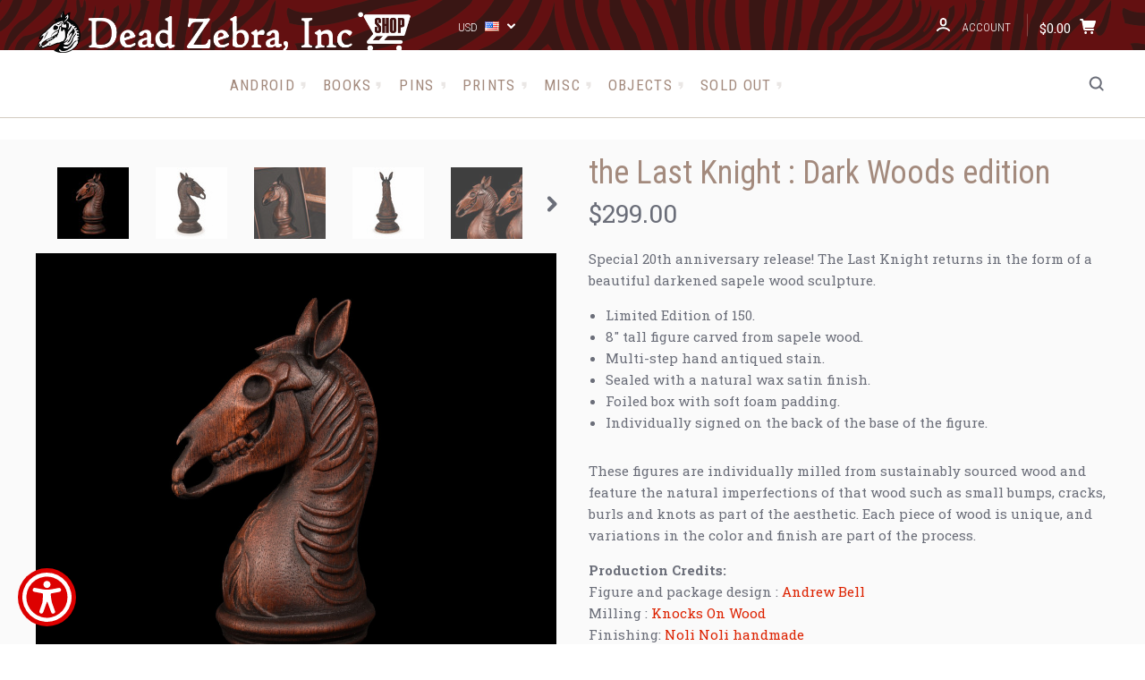

--- FILE ---
content_type: text/html; charset=UTF-8
request_url: https://shop.deadzebra.com/the-last-knight-dark-woods-edition/?setCurrencyId=1
body_size: 20509
content:

<!DOCTYPE html>
<html class="no-js" lang="en">
  <head>
    <meta http-equiv="X-UA-Compatible" content="ie=edge" />
    <title>the Last Knight : Dark Woods edition - Dead Zebra, Inc Shop</title>
    <meta property="product:price:amount" content="299" /><meta property="product:price:currency" content="USD" /><meta property="og:url" content="https://shop.deadzebra.com/the-last-knight-dark-woods-edition/" /><meta property="og:site_name" content="Dead Zebra, Inc Shop" /><meta name="keywords" content="toys, vinyl, books, posters, prints, android, collectibles, art ,artwork, andrew bell"><link rel='canonical' href='https://shop.deadzebra.com/the-last-knight-dark-woods-edition/' /><meta name='platform' content='bigcommerce.stencil' /><meta property="og:type" content="product" />
<meta property="og:title" content="the Last Knight : Dark Woods edition" />
<meta property="og:description" content="Featuring artwork, collectibles, books and more from artist Andrew Bell and Dead Zebra, Inc." />
<meta property="og:image" content="https://cdn11.bigcommerce.com/s-6f7df/products/459/images/2749/DeadZebra-LastKnight-DarkWoods_onwhite1__78819.1710730997.500.375.jpg?c=2" />
<meta property="fb:admins" content="deadzebra@gmail.com" />
<meta property="pinterest:richpins" content="enabled" />
    
     
    <link href="https://cdn11.bigcommerce.com/s-6f7df/product_images/dz-favicon.png?t=1709320310" rel="shortcut icon">
    <meta name="viewport" content="width=device-width, initial-scale=1, maximum-scale=1">
    <script src="https://cdn11.bigcommerce.com/s-6f7df/stencil/4bf0b260-b3e2-013c-ee01-2e2e8ababc4d/e/3f191190-d770-013d-0e8f-6ac35ac7d5fc/js/modernizr.js"></script>

    <script>
    function browserSupportsAllFeatures() {
        return window.Promise
            && window.fetch
            && window.URL
            && window.URLSearchParams
            && window.WeakMap
            // object-fit support
            && ('objectFit' in document.documentElement.style);
    }

    function loadScript(src) {
        var js = document.createElement('script');
        js.src = src;
        js.onerror = function () {
            console.error('Failed to load polyfill script ' + src);
        };
        document.head.appendChild(js);
    }

    if (!browserSupportsAllFeatures()) {
        loadScript('https://cdn11.bigcommerce.com/s-6f7df/stencil/4bf0b260-b3e2-013c-ee01-2e2e8ababc4d/e/3f191190-d770-013d-0e8f-6ac35ac7d5fc/dist/theme-bundle.polyfills.js');
    }
</script>

    <script>
      window.lazySizesConfig = window.lazySizesConfig || {};
      window.lazySizesConfig.loadMode = 1;
    </script>
    <script async src="https://cdn11.bigcommerce.com/s-6f7df/stencil/4bf0b260-b3e2-013c-ee01-2e2e8ababc4d/e/3f191190-d770-013d-0e8f-6ac35ac7d5fc/dist/theme-bundle.head_async.js"></script>

    <link data-stencil-stylesheet href="https://cdn11.bigcommerce.com/s-6f7df/stencil/4bf0b260-b3e2-013c-ee01-2e2e8ababc4d/e/3f191190-d770-013d-0e8f-6ac35ac7d5fc/css/theme-b197afe0-396d-013d-58bb-72a01438830c.css" rel="stylesheet">
    <link href="https://fonts.googleapis.com/css?family=Montserrat:400%7CRoboto:400%7CRoboto+Slab:700,400,300%7CRoboto+Condensed:400italic,400,300,700&display=swap" rel="stylesheet">

    <!-- Start Tracking Code for analytics_facebook -->

<script>
!function(f,b,e,v,n,t,s){if(f.fbq)return;n=f.fbq=function(){n.callMethod?n.callMethod.apply(n,arguments):n.queue.push(arguments)};if(!f._fbq)f._fbq=n;n.push=n;n.loaded=!0;n.version='2.0';n.queue=[];t=b.createElement(e);t.async=!0;t.src=v;s=b.getElementsByTagName(e)[0];s.parentNode.insertBefore(t,s)}(window,document,'script','https://connect.facebook.net/en_US/fbevents.js');

fbq('set', 'autoConfig', 'false', '340445760331310');
fbq('dataProcessingOptions', ['LDU'], 0, 0);
fbq('init', '340445760331310', {"external_id":"e5755a5e-818f-44ed-a0f4-aba34b68dde2"});
fbq('set', 'agent', 'bigcommerce', '340445760331310');

function trackEvents() {
    var pathName = window.location.pathname;

    fbq('track', 'PageView', {}, "");

    // Search events start -- only fire if the shopper lands on the /search.php page
    if (pathName.indexOf('/search.php') === 0 && getUrlParameter('search_query')) {
        fbq('track', 'Search', {
            content_type: 'product_group',
            content_ids: [],
            search_string: getUrlParameter('search_query')
        });
    }
    // Search events end

    // Wishlist events start -- only fire if the shopper attempts to add an item to their wishlist
    if (pathName.indexOf('/wishlist.php') === 0 && getUrlParameter('added_product_id')) {
        fbq('track', 'AddToWishlist', {
            content_type: 'product_group',
            content_ids: []
        });
    }
    // Wishlist events end

    // Lead events start -- only fire if the shopper subscribes to newsletter
    if (pathName.indexOf('/subscribe.php') === 0 && getUrlParameter('result') === 'success') {
        fbq('track', 'Lead', {});
    }
    // Lead events end

    // Registration events start -- only fire if the shopper registers an account
    if (pathName.indexOf('/login.php') === 0 && getUrlParameter('action') === 'account_created') {
        fbq('track', 'CompleteRegistration', {}, "");
    }
    // Registration events end

    

    function getUrlParameter(name) {
        var cleanName = name.replace(/[\[]/, '\[').replace(/[\]]/, '\]');
        var regex = new RegExp('[\?&]' + cleanName + '=([^&#]*)');
        var results = regex.exec(window.location.search);
        return results === null ? '' : decodeURIComponent(results[1].replace(/\+/g, ' '));
    }
}

if (window.addEventListener) {
    window.addEventListener("load", trackEvents, false)
}
</script>
<noscript><img height="1" width="1" style="display:none" alt="null" src="https://www.facebook.com/tr?id=340445760331310&ev=PageView&noscript=1&a=plbigcommerce1.2&eid="/></noscript>

<!-- End Tracking Code for analytics_facebook -->

<!-- Start Tracking Code for analytics_googleanalytics4 -->

<script data-cfasync="false" src="https://cdn11.bigcommerce.com/shared/js/google_analytics4_bodl_subscribers-358423becf5d870b8b603a81de597c10f6bc7699.js" integrity="sha256-gtOfJ3Avc1pEE/hx6SKj/96cca7JvfqllWA9FTQJyfI=" crossorigin="anonymous"></script>
<script data-cfasync="false">
  (function () {
    window.dataLayer = window.dataLayer || [];

    function gtag(){
        dataLayer.push(arguments);
    }

    function initGA4(event) {
         function setupGtag() {
            function configureGtag() {
                gtag('js', new Date());
                gtag('set', 'developer_id.dMjk3Nj', true);
                gtag('config', ' G-GS11NLS9YC');
            }

            var script = document.createElement('script');

            script.src = 'https://www.googletagmanager.com/gtag/js?id= G-GS11NLS9YC';
            script.async = true;
            script.onload = configureGtag;

            document.head.appendChild(script);
        }

        setupGtag();

        if (typeof subscribeOnBodlEvents === 'function') {
            subscribeOnBodlEvents(' G-GS11NLS9YC', false);
        }

        window.removeEventListener(event.type, initGA4);
    }

    

    var eventName = document.readyState === 'complete' ? 'consentScriptsLoaded' : 'DOMContentLoaded';
    window.addEventListener(eventName, initGA4, false);
  })()
</script>

<!-- End Tracking Code for analytics_googleanalytics4 -->


<script type="text/javascript" src="https://checkout-sdk.bigcommerce.com/v1/loader.js" defer ></script>
<script src="https://www.google.com/recaptcha/api.js" async defer></script>
<script type="text/javascript">
var BCData = {"product_attributes":{"sku":null,"upc":"612789152254","mpn":null,"gtin":null,"weight":null,"base":true,"image":null,"price":{"with_tax":{"formatted":"$299.00","value":299,"currency":"USD"},"tax_label":"Tax"},"stock":null,"instock":true,"stock_message":null,"purchasable":true,"purchasing_message":null,"call_for_price_message":null}};
</script>
<script id="aioa-adawidget" src="https://www.skynettechnologies.com/accessibility/js/all-in-one-accessibility-js-widget-minify.js?colorcode=#DD0000&token=&position=bottom_left"></script>
 <script data-cfasync="false" src="https://microapps.bigcommerce.com/bodl-events/1.9.4/index.js" integrity="sha256-Y0tDj1qsyiKBRibKllwV0ZJ1aFlGYaHHGl/oUFoXJ7Y=" nonce="" crossorigin="anonymous"></script>
 <script data-cfasync="false" nonce="">

 (function() {
    function decodeBase64(base64) {
       const text = atob(base64);
       const length = text.length;
       const bytes = new Uint8Array(length);
       for (let i = 0; i < length; i++) {
          bytes[i] = text.charCodeAt(i);
       }
       const decoder = new TextDecoder();
       return decoder.decode(bytes);
    }
    window.bodl = JSON.parse(decodeBase64("[base64]"));
 })()

 </script>

<script nonce="">
(function () {
    var xmlHttp = new XMLHttpRequest();

    xmlHttp.open('POST', 'https://bes.gcp.data.bigcommerce.com/nobot');
    xmlHttp.setRequestHeader('Content-Type', 'application/json');
    xmlHttp.send('{"store_id":"55389","timezone_offset":"-4.0","timestamp":"2026-01-26T17:00:14.33632800Z","visit_id":"9ce23af2-3bfa-4bbf-b75b-005409b8a967","channel_id":1}');
})();
</script>

    

    
    








































    







    <!-- snippet location html_head -->

    
<script type="application/ld+json">
  {
    "@context": "http://schema.org",
    "@type": "WebSite",
    "name": "Dead Zebra, Inc Shop",
    "url": "https://shop.deadzebra.com/"
  }
</script>
  </head>

  <body
    class="product
no-sidebar

"
    data-currency-code="USD"
  >

      
    <div class="icons-svg-sprite"><svg style="position: absolute; width: 0; height: 0;" width="0" height="0" version="1.1" xmlns="http://www.w3.org/2000/svg" xmlns:xlink="http://www.w3.org/1999/xlink">
  <defs>
    <symbol id="icon-star" viewBox="0 0 1024 1024">
      <title>star</title>
      <path class="path1" d="M984.504 339.577c-47.75-21.094-174.154-30.282-283.219-34.282-34.154-98.685-88.749-246.342-134.435-291.469-18.627-18.435-48.374-18.435-67.034 0-45.654 45.158-100.278 192.813-134.403 291.469-109.034 4-235.376 13.187-283.19 34.253-25.818 11.411-36.614 42.838-22.938 68.093 31.126 57.28 110.064 142.531 209.126 226.499-27.094 110.25-45.126 210.938-49.936 279.782-2.682 37.779 36.579 64.221 70.125 46.56 62.013-32.925 141.645-67.862 244.749-132.56 32.006 20.096 237.859 138.093 267.002 138.093 27.814 0 49.875-23.866 47.872-52.093-4.81-68.845-22.842-169.533-49.936-279.782 99.094-84 178.032-169.251 209.126-226.531 13.616-25.072 2.998-56.643-22.909-68.032v0z"></path>
    </symbol>
    <symbol id="icon-arrow-up" viewBox="0 0 1489 1024">
      <title>arrow-up</title>
      <path class="path1" d="M1186.251 890.277l-441.599-446.717-441.599 446.717c-69.413 69.413-181.72 69.413-251.133 0-69.041-70.157-69.413-183.581 0-253.738l567.398-572.795c69.041-69.413 181.72-69.413 251.133 0l567.026 572.795c69.32 70.157 69.32 183.581-0.093 253.738-69.413 69.413-181.72 69.413-251.133 0z"></path>
    </symbol>
    <symbol id="icon-arrow-left" viewBox="0 0 683 1024">
      <title>arrow-left</title>
      <path class="path1" d="M611.924 222.907l-292.493 289.142 292.493 289.142c45.449 45.449 45.449 118.983 0 164.432-45.936 45.205-120.202 45.449-166.138 0l-375.044-371.511c-45.449-45.205-45.449-118.983 0-164.432l375.044-371.267c45.936-45.388 120.202-45.388 166.138 0.061 45.449 45.449 45.449 118.983 0 164.432z"></path>
    </symbol>
    <symbol id="icon-arrow-right" viewBox="0 0 634 1024">
      <title>arrow-right</title>
      <path class="path1" d="M58.468 801.093l292.493-289.142-292.493-289.142c-45.449-45.449-45.449-118.983 0-164.432 45.936-45.205 120.202-45.449 166.138 0l375.044 371.511c45.449 45.205 45.449 118.983 0 164.432l-375.044 371.267c-45.936 45.388-120.202 45.388-166.138-0.061-45.449-45.449-45.449-118.983 0-164.432z"></path>
    </symbol>
    <symbol id="icon-close" viewBox="0 0 1024 1024">
      <title>close</title>
      <path class="path1" d="M1024 118.162l-101.095-101.095-384.356 384.357-384.296-384.357-101.156 101.095 384.356 384.357-384.356 384.357 101.156 101.095 384.296-384.296 384.356 384.296 101.095-101.095-384.296-384.357 384.296-384.357z"></path>
    </symbol>
    <symbol id="icon-arrow-down" viewBox="0 0 1024 1024">
      <title>arrow-down</title>
      <path class="path1" d="M208.453 199.435l303.599 307.118 303.599-307.118c47.721-47.721 124.932-47.721 172.654 0 47.465 48.233 47.721 126.212 0 174.445l-390.086 393.796c-47.465 47.721-124.932 47.721-172.654 0l-389.83-393.796c-47.657-48.233-47.657-126.212 0.064-174.445 47.721-47.721 124.932-47.721 172.654 0z"></path>
    </symbol>
    <symbol id="icon-search" viewBox="0 0 1024 1024">
      <title>search</title>
      <path class="path1" d="M991.284 891.053l-187.091-187.151c52.706-70.415 84.269-157.455 84.269-252.145 0-232.87-188.777-421.647-421.647-421.647s-421.647 188.777-421.647 421.647c0 232.87 188.777 421.647 421.647 421.647 94.69 0 181.85-31.563 252.265-84.269l187.031 187.091c23.552 23.552 61.621 23.552 85.173 0s23.552-61.621 0-85.173v0zM466.816 752.934c-166.37 0-301.176-134.807-301.176-301.176s134.807-301.176 301.176-301.176c166.37 0 301.176 134.807 301.176 301.176s-134.807 301.176-301.176 301.176v0z"></path>
    </symbol>
    <symbol id="icon-check-mark" viewBox="0 0 1408 1024">
      <title>check-mark</title>
      <path class="path1" d="M1317.965 53.443c-61.952-61.983-162.41-61.983-224.362 0l-551.661 551.599-271.101-271.101c-61.921-61.983-162.44-61.983-224.362 0-61.952 61.952-61.952 162.41 0 224.362l383.282 383.313c30.976 31.007 71.594 46.464 112.181 46.464s81.205-15.457 112.181-46.464l663.811-663.811c61.983-61.952 61.983-162.41 0.031-224.362z"></path>
    </symbol>
    <symbol id="icon-plus" viewBox="0 0 1024 1024">
      <title>plus</title>
      <path class="path1" d="M133.766 603.15c-44.237 0-80.101-40.816-80.101-91.161v0c0-50.344 35.865-91.161 80.101-91.161h762.774c44.237 0 80.101 40.816 80.101 91.161v0c0 50.344-35.865 91.161-80.101 91.161h-762.774z"></path>
      <path class="path2" d="M515.153 973.477c-50.344 0-91.161-35.865-91.161-80.101v-762.774c0-44.237 40.816-80.101 91.161-80.101s91.161 35.865 91.161 80.101v762.774c0 44.237-40.816 80.101-91.161 80.101z"></path>
    </symbol>
    <symbol id="icon-minus" viewBox="0 0 1024 1024">
      <title>minus</title>
      <path class="path1" d="M133.766 603.15c-44.237 0-80.101-40.816-80.101-91.161v0c0-50.344 35.865-91.161 80.101-91.161h762.774c44.237 0 80.101 40.816 80.101 91.161v0c0 50.344-35.865 91.161-80.101 91.161h-762.774z"></path>
    </symbol>
    <symbol id="icon-avatar" viewBox="0 0 1024 1024">
      <title>avatar</title>
      <path class="path1" d="M512 0c-282.752 0-512 229.248-512 512s229.248 512 512 512c282.752 0 512-229.248 512-512s-229.248-512-512-512v0zM326.72 848.256c21.312-82.752 95.808-144.256 185.28-144.256s164.032 61.504 185.344 144.256c-55.040 30.336-118.080 47.744-185.344 47.744s-130.304-17.408-185.28-47.744v0zM512 512c-35.392 0-64-28.608-64-64s28.608-64 64-64c35.392 0 64 28.608 64 64s-28.608 64-64 64v0zM802.048 763.136c-34.24-74.688-95.872-133.888-172.608-164.288 45.056-35.072 74.56-89.28 74.56-150.848 0-105.984-85.952-192-192-192s-192 86.016-192 192c0 61.568 29.504 115.776 74.56 150.848-76.736 30.4-138.368 89.6-172.608 164.288-58.368-67.392-93.952-155.008-93.952-251.136 0-212.096 171.968-384 384-384 212.096 0 384 171.904 384 384 0 96.128-35.584 183.744-93.952 251.136v0z"></path>
    </symbol>
    <symbol id="icon-calendar" viewBox="0 0 1024 1024">
      <title>calendar</title>
      <path class="path1" d="M960 64h-192c0-35.392-28.608-64-64-64s-64 28.608-64 64h-256c0-35.392-28.608-64-64-64s-64 28.608-64 64h-192c-35.392 0-64 28.608-64 64v832c0 35.392 28.608 64 64 64h896c35.392 0 64-28.608 64-64v-832c0-35.392-28.608-64-64-64v0zM128 448h768v448h-768v-448zM896 320h-768v-128h128c0 35.392 28.608 64 64 64s64-28.608 64-64h256c0 35.392 28.608 64 64 64s64-28.608 64-64h128v128z"></path>
    </symbol>
    <symbol id="icon-delete" viewBox="0 0 896 1024">
      <title>delete</title>
      <path class="path1" d="M128 960c0 35.392 28.608 64 64 64h512c35.392 0 64-28.608 64-64v-704h-640v704zM256 384h384v512h-384v-512zM832 64h-256c0-35.392-28.608-64-64-64h-128c-35.392 0-64 28.608-64 64h-256c-35.392 0-64 28.608-64 64s28.608 64 64 64h768c35.392 0 64-28.608 64-64s-28.608-64-64-64z"></path>
    </symbol>
    <symbol id="icon-edit" viewBox="0 0 1024 1024">
      <title>edit</title>
      <path class="path1" d="M946.116 248.245l-230.641-230.581c-23.552-23.552-61.681-23.552-85.173 0l-630.302 630.362v315.753h315.814l630.302-630.302c23.552-23.552 23.552-61.621 0-85.233v0zM271.059 843.309h-150.588v-150.588l2.59-2.59 150.588 150.588-2.59 2.59zM358.822 755.546l-150.588-150.588 454.355-454.355 150.588 150.588-454.355 454.355z"></path>
    </symbol>
    <symbol id="icon-phone" viewBox="0 0 1081 1024">
      <title>phone</title>
      <path class="path1" d="M821.909 161.703l-80.453 80.453c-22.245 22.245-22.245 58.208 0 80.453s58.208 22.245 80.453 0l80.453-80.453c22.245-22.245 22.245-58.208 0-80.453s-58.208-22.245-80.453 0z"></path>
      <path class="path2" d="M632.603 179.322l29.446-109.899c8.166-30.371-9.855-61.587-40.267-69.632-30.291-8.166-61.506 9.775-69.632 40.186l-29.446 109.899c-8.166 30.371 9.815 61.547 40.227 69.672 30.371 8.166 61.547-9.815 69.672-40.227z"></path>
      <path class="path3" d="M994.642 402.016l-109.899 29.446c-30.411 8.126-48.312 39.301-40.227 69.672 8.126 30.331 39.301 48.393 69.672 40.227l109.899-29.446c30.411-8.126 48.393-39.301 40.227-69.672-8.126-30.411-39.301-48.393-69.672-40.227z"></path>
      <path class="path4" d="M218.512 201.93l-160.906 160.906c-5.229 5.229-9.413 11.505-12.269 18.464-2.896 6.999-4.425 14.401-4.385 21.923-0.040 8.005 16.654 200.972 217.786 402.104s382.192 214.93 391.122 216.7c2.856 0.603 5.712 0.483 8.568 0.603 1.287 0.080 2.454 0.282 3.781 0.241 6.476-0.121 12.671-1.327 18.504-3.62 1.327-0.362 2.494-1.046 3.701-1.609 6.155-2.856 11.988-6.356 16.734-11.103l160.987-160.987c22.245-22.245 22.245-58.208 0-80.453l-160.906-160.906c-22.245-22.245-58.208-22.245-80.453 0l-40.227 40.227-160.906-160.906 40.227-40.227c22.245-22.245 22.245-58.208 0-80.453l-160.906-160.906c-22.245-22.245-58.208-22.245-80.453 0v0zM339.191 403.062l-40.227 40.227c-22.245 22.245-22.245 58.208 0 80.453l241.359 241.359c22.245 22.245 58.208 22.245 80.453 0l40.227-40.227 80.453 80.453-97.71 97.71c-57.363-16.734-143.649-17.257-304.555-178.163s-176.031-256.404-182.226-300.492l101.773-101.773 80.453 80.453z"></path>
    </symbol>
    <symbol id="icon-spinner" viewBox="0 0 1024 1024">
      <title>spinner8</title>
      <path class="path1" d="M512 1024c-136.76 0-265.334-53.258-362.040-149.96-96.702-96.706-149.96-225.28-149.96-362.040 0-96.838 27.182-191.134 78.606-272.692 50-79.296 120.664-143.372 204.356-185.3l43 85.832c-68.038 34.084-125.492 86.186-166.15 150.67-41.746 66.208-63.812 142.798-63.812 221.49 0 229.382 186.618 416 416 416s416-186.618 416-416c0-78.692-22.066-155.282-63.81-221.49-40.66-64.484-98.114-116.584-166.15-150.67l43-85.832c83.692 41.928 154.358 106.004 204.356 185.3 51.422 81.558 78.604 175.854 78.604 272.692 0 136.76-53.258 265.334-149.96 362.040-96.706 96.702-225.28 149.96-362.040 149.96z"></path>
    </symbol>
    <symbol id="icon-lock" viewBox="0 0 24 24">
      <path d="M18 8h-1V6c0-2.76-2.24-5-5-5S7 3.24 7 6v2H6c-1.1 0-2 .9-2 2v10c0 1.1.9 2 2 2h12c1.1 0 2-.9 2-2V10c0-1.1-.9-2-2-2zm-6 9c-1.1 0-2-.9-2-2s.9-2 2-2 2 .9 2 2-.9 2-2 2zm3.1-9H8.9V6c0-1.71 1.39-3.1 3.1-3.1 1.71 0 3.1 1.39 3.1 3.1v2z"></path>
    </symbol>
  </defs>
</svg>
</div>
    <div class="site-wrapper">
      <!-- snippet location header -->

      <header
  class="
    site-header
    logo-align-left
  "
  role="banner"
>

  <div data-alerts>

  </div>

  <section class="top-bar">
    <div
      class="site-alerts"
    >
      

    </div>
    <div class="container">
      <div
        class="
          top-bar-left
        "
      >

	 <!--// DZ add top bar logo //-->
     <div class="top-bar-DZlogo"><a class="site-branding-link" href="/"><img src="https://cdn11.bigcommerce.com/s-6f7df/product_images/uploaded_images/deadzebrainc-logo-21-shoptemp.png" alt="Dead Zebra Shop" title="Dead Zebra Shop"></a></div>

          <div class="currency-selector dropdown accounts-enabled">
    <a class="dropdown-toggle top-bar-button" href="#">
      <span class="currency-selector-active button-text">USD</span>
      <span class="currency-selector-flag"><img src="https://cdn11.bigcommerce.com/s-6f7df/lib/flags/us.gif" border="0" alt="" role="presentation" /></span>
      <svg class="icon-arrow-down" width="9" height="7" viewBox="0 0 9 7" xmlns="http://www.w3.org/2000/svg"><title>dropdown_arrow</title><path d="M1.832.753l2.668 2.7 2.67-2.7c.418-.42 1.097-.42 1.516 0 .417.424.42 1.11 0 1.533l-3.428 3.46c-.417.42-1.098.42-1.518 0L.314 2.287c-.42-.424-.42-1.11 0-1.533.42-.42 1.1-.42 1.518 0z"/></svg>
    </a>
    <ul class="dropdown-panel" tabindex="-1">
        <li class="dropdown-menu-item">
            <a href="https://shop.deadzebra.com/the-last-knight-dark-woods-edition/?setCurrencyId=1">
                <strong>US Dollars</strong>
            </a>
        </li>
        <li class="dropdown-menu-item">
            <a href="https://shop.deadzebra.com/the-last-knight-dark-woods-edition/?setCurrencyId=2">
                Euro
            </a>
        </li>
        <li class="dropdown-menu-item">
            <a href="https://shop.deadzebra.com/the-last-knight-dark-woods-edition/?setCurrencyId=3">
                British Pounds
            </a>
        </li>
        <li class="dropdown-menu-item">
            <a href="https://shop.deadzebra.com/the-last-knight-dark-woods-edition/?setCurrencyId=4">
                Yen
            </a>
        </li>
    </ul>
  </div>
      </div>

      <div class="top-bar-center">
          <div data-cart-promos>
            

          </div>

        <h1 class="site-branding has-logo">
  <a class="site-branding-link" href="https://shop.deadzebra.com/">
      <img class="site-branding-logo" src="https://cdn11.bigcommerce.com/s-6f7df/images/stencil/150x153/deadzebra-circle-bw_2021-150_1637693921__45770.original.png" alt="Dead Zebra, Inc Shop">
  </a>
</h1>
      </div>

      <div class="top-bar-right customer-utils">
	  <!--// DZ moved from top bar left //-->
          <div class="customer-links">
              <a class="top-bar-button" href="/login.php">
                <svg class="icon-account" width="15" height="15" viewBox="0 0 15 15" xmlns="http://www.w3.org/2000/svg"><title>account</title><path d="M14.842 13.542c-.088-.13-2.21-3.23-7.342-3.23-5.13 0-7.254 3.1-7.343 3.23-.287.43-.17 1.013.26 1.3.43.287 1.013.17 1.3-.26.017-.024 1.645-2.395 5.783-2.395 4.08 0 5.72 2.304 5.782 2.396.18.27.48.417.782.417.178 0 .36-.052.52-.158.43-.287.546-.87.258-1.3zM7.5 9.375c2.07 0 3.75-1.678 3.75-3.75V3.75C11.25 1.678 9.57 0 7.5 0 5.43 0 3.75 1.678 3.75 3.75v1.875c0 2.072 1.68 3.75 3.75 3.75zM5.625 3.75c0-1.036.84-1.875 1.875-1.875 1.036 0 1.875.84 1.875 1.875v1.875C9.375 6.66 8.535 7.5 7.5 7.5c-1.034 0-1.875-.84-1.875-1.875V3.75z"/></svg>
                <span class="button-text">
                  Account
                </span>
              </a>
          </div>
        <div class="compare-wrap" data-compare-widget>
          <button class="top-bar-button button-compare-toggle">
            Compare
            <span class="compare-items-count"></span>
          </button>
          <div class="compare-tab" id="compare-tab">
            <div class="compare-tab-upper">
              <div class="item-limit">
                Compare up to 4 items:
              </div>
              <a href="#" class="clear-compare" data-compare-remove-all>
                Clear Selection
              </a>
            </div>
            <ul
              class="compare-items-list"
              id="compare-items-wrapper"
              data-compare-items
            >
            </ul>
            <a
              class="button button-primary compare-submit"
              href="/compare"
              data-compare-link="/compare"
            >
              Compare
            </a>
          </div>
        </div>


        <button
          class="
            top-bar-button
            button-cart-toggle
              no-wishlist
          "
        >
            <span
              class="mini-cart-subtotal button-text"
              data-cart-subtotal="0"
            >
                $0.00
            </span>
              <svg class="icon-cart" width="19" height="17" viewBox="0 0 19 17" xmlns="http://www.w3.org/2000/svg">
  <title>cart</title>
  <path d="M14.3848 8h-8.99l-.728-4h11.051l-1.333 4zm3.532-5.585c.188.261.239.597.137.901l-1.773 5.317c-.271.817-1.034 1.367-1.896 1.367h-8.627l.182 1h9.166c.552 0 1 .447 1 1 0 .553-.448 1-1 1h-9.165c-.967 0-1.794-.69-1.968-1.642L2.2708 2h-1.165c-.553 0-1-.447-1-1 0-.553.447-1 1-1h2c.483 0 .897.346.983.821L4.3028 2h12.803c.321 0 .623.154.811.415zM8.1055 15.5c0 .828-.672 1.5-1.5 1.5s-1.5-.672-1.5-1.5.672-1.5 1.5-1.5 1.5.672 1.5 1.5zm7 0c0 .828-.672 1.5-1.5 1.5s-1.5-.672-1.5-1.5.672-1.5 1.5-1.5 1.5.672 1.5 1.5z"/>
</svg>
        </button>
      </div>

      <span
        class="
          button-mobile-nav-cart
        "
      >
        <a href="/cart.php">
            <svg class="icon-cart" width="19" height="17" viewBox="0 0 19 17" xmlns="http://www.w3.org/2000/svg">
  <title>cart</title>
  <path d="M14.3848 8h-8.99l-.728-4h11.051l-1.333 4zm3.532-5.585c.188.261.239.597.137.901l-1.773 5.317c-.271.817-1.034 1.367-1.896 1.367h-8.627l.182 1h9.166c.552 0 1 .447 1 1 0 .553-.448 1-1 1h-9.165c-.967 0-1.794-.69-1.968-1.642L2.2708 2h-1.165c-.553 0-1-.447-1-1 0-.553.447-1 1-1h2c.483 0 .897.346.983.821L4.3028 2h12.803c.321 0 .623.154.811.415zM8.1055 15.5c0 .828-.672 1.5-1.5 1.5s-1.5-.672-1.5-1.5.672-1.5 1.5-1.5 1.5.672 1.5 1.5zm7 0c0 .828-.672 1.5-1.5 1.5s-1.5-.672-1.5-1.5.672-1.5 1.5-1.5 1.5.672 1.5 1.5z"/>
</svg>
        </a>
      </span>

      <button
        class="
          button-mobile-nav-toggle
        "
      >
        <i class="burger"></i>
      </button>
    </div>
  </section>

  <section class="main-nav-bar">
    <div class="container">

        <h1 class="site-branding has-logo">
  <a class="site-branding-link" href="https://shop.deadzebra.com/">
      <img class="site-branding-logo" src="https://cdn11.bigcommerce.com/s-6f7df/images/stencil/150x153/deadzebra-circle-bw_2021-150_1637693921__45770.original.png" alt="Dead Zebra, Inc Shop">
  </a>
</h1>

<nav class="navigation">
  <ul>
        <!--// DZ <li class="dropdown mega-nav">
          <a class="dropdown-toggle top-level-nav-link" href="#">
            Shop
            <svg class="icon-arrow-down" width="9" height="7" viewBox="0 0 9 7" xmlns="http://www.w3.org/2000/svg"><title>dropdown_arrow</title><path d="M1.832.753l2.668 2.7 2.67-2.7c.418-.42 1.097-.42 1.516 0 .417.424.42 1.11 0 1.533l-3.428 3.46c-.417.42-1.098.42-1.518 0L.314 2.287c-.42-.424-.42-1.11 0-1.533.42-.42 1.1-.42 1.518 0z"/></svg>
          </a>
          <div class="dropdown-panel mega-nav-panel">
            <div class="container">
              <ul class="mega-nav-list wrap-cols">
                
  <li class="parent ">
    <a href="https://shop.deadzebra.com/categories/android">Android</a>
  </li>
  <li class="parent ">
    <a href="https://shop.deadzebra.com/categories/android-foundry">Android Foundry</a>
  </li>
  <li class="parent ">
    <a href="https://shop.deadzebra.com/categories/books">Books</a>
  </li>
  <li class="parent ">
    <a href="https://shop.deadzebra.com/categories/pins">Pins</a>
  </li>
  <li class="parent ">
    <a href="https://shop.deadzebra.com/categories/objects">Objects</a>
  </li>
  <li class="parent ">
    <a href="https://shop.deadzebra.com/categories/apparel">Apparel</a>
  </li>
  <li class="parent ">
    <a href="https://shop.deadzebra.com/categories/misc">Misc</a>
  </li>
  <li class="parent ">
    <a href="https://shop.deadzebra.com/categories/prints">Prints</a>
  </li>
  <li class="parent ">
    <a href="https://shop.deadzebra.com/categories/studio-sale">Studio Sale</a>
  </li>
  <li class="parent ">
    <a href="https://shop.deadzebra.com/categories/studio-sale_sold-out">Studio Sale - Sold Out</a>
  </li>
              </ul>
            </div>
          </div>
        </li>//-->
          <li class="nav-page">
            <a class="top-level-nav-link" href="/categories/Android">Android</a>
          </li>
          <li class="nav-page">
            <a class="top-level-nav-link" href="/categories/Books">Books</a>
          </li>
          <li class="nav-page">
            <a class="top-level-nav-link" href="/categories/Pins">Pins</a>
          </li>
          <li class="nav-page">
            <a class="top-level-nav-link" href="/categories/Prints">Prints</a>
          </li>
          <li class="nav-page">
            <a class="top-level-nav-link" href="http://shop.deadzebra.com/categories/Misc">Misc</a>
          </li>
          <li class="nav-page">
            <a class="top-level-nav-link" href="/categories/Objects">Objects</a>
          </li>
          <li class="nav-page">
            <a class="top-level-nav-link" href="/Sold-Out-Gallery">Sold Out</a>
          </li>
  </ul>


</nav>

<div class="search-button-wrap">
  <button class="button-search-toggle">
    <svg class="icon-search" width="17" height="17" viewBox="0 0 17 17" xmlns="http://www.w3.org/2000/svg"><title>search_icon</title><path d="M16.46 14.8l-3.1-3.1c.87-1.18 1.4-2.63 1.4-4.2 0-3.87-3.14-7-7-7-3.88 0-7 3.13-7 7s3.12 7 7 7c1.56 0 3-.52 4.18-1.4l3.1 3.1c.4.4 1.03.4 1.42 0 .4-.38.4-1.02 0-1.4zm-8.7-2.3c-2.77 0-5-2.24-5-5s2.23-5 5-5c2.75 0 5 2.24 5 5s-2.25 5-5 5z"/></svg>
  </button>
</div>



    </div>
  </section>
</header>
      <div class="site-canvas">
        <div class="on-canvas">
          <div data-content-region="home_below_menu"></div>
          <div data-content-region="header_bottom--global"><div data-layout-id="0dd8ab6f-e1b7-4b7f-8ccc-579569781a93">       <div data-sub-layout-container="5cff35dc-978d-46c9-b495-d84914aa96f8" data-layout-name="Layout">
    <style data-container-styling="5cff35dc-978d-46c9-b495-d84914aa96f8">
        [data-sub-layout-container="5cff35dc-978d-46c9-b495-d84914aa96f8"] {
            box-sizing: border-box;
            display: flex;
            flex-wrap: wrap;
            z-index: 0;
            position: relative;
            height: ;
            padding-top: 0px;
            padding-right: 0px;
            padding-bottom: 0px;
            padding-left: 0px;
            margin-top: 0px;
            margin-right: 0px;
            margin-bottom: 0px;
            margin-left: 0px;
            border-width: 0px;
            border-style: solid;
            border-color: #333333;
        }

        [data-sub-layout-container="5cff35dc-978d-46c9-b495-d84914aa96f8"]:after {
            display: block;
            position: absolute;
            top: 0;
            left: 0;
            bottom: 0;
            right: 0;
            background-size: cover;
            z-index: auto;
        }
    </style>

    <div data-sub-layout="ff9e0cbd-f868-48ba-ae97-f96a7d791def">
        <style data-column-styling="ff9e0cbd-f868-48ba-ae97-f96a7d791def">
            [data-sub-layout="ff9e0cbd-f868-48ba-ae97-f96a7d791def"] {
                display: flex;
                flex-direction: column;
                box-sizing: border-box;
                flex-basis: 100%;
                max-width: 100%;
                z-index: 0;
                position: relative;
                height: ;
                padding-top: 0px;
                padding-right: 10.5px;
                padding-bottom: 0px;
                padding-left: 10.5px;
                margin-top: 0px;
                margin-right: 0px;
                margin-bottom: 0px;
                margin-left: 0px;
                border-width: 0px;
                border-style: solid;
                border-color: #333333;
                justify-content: center;
            }
            [data-sub-layout="ff9e0cbd-f868-48ba-ae97-f96a7d791def"]:after {
                display: block;
                position: absolute;
                top: 0;
                left: 0;
                bottom: 0;
                right: 0;
                background-size: cover;
                z-index: auto;
            }
            @media only screen and (max-width: 700px) {
                [data-sub-layout="ff9e0cbd-f868-48ba-ae97-f96a7d791def"] {
                    flex-basis: 100%;
                    max-width: 100%;
                }
            }
        </style>
    </div>
</div>

</div></div>
          <div data-content-region="header_bottom"></div>

          
          <main class="main-content">
              <section
  class="
    product-details
    product-block
    section
      product-single
    cart-icon
    product-description-first
  "
    data-product-container
  data-product-title="the Last Knight : Dark Woods edition"
  data-product-id="459"
  data-event-type="product"
  data-entity-id="459"
  data-name="the Last Knight : Dark Woods edition"
  data-product-category="Objects"
  data-product-brand=""
  data-product-price="299"
  data-product-variant="single-product-option"
>
  <div class="container">
      <div class="breadcrumbs-container">
  <ul class="breadcrumbs">
  </ul>
</div>

    <div class="product-details-column">
      <div class="product-images-container">
  <div class="product-images-loader">
    <svg class="icon icon-spinner">
      <use xlink:href="#icon-spinner" />
    </svg>
  </div>
  <!--// DZ move thumbs above //-->
<div class="product-images-pagination">
      <div class="pagination-item">
        <img
    src="https://cdn11.bigcommerce.com/s-6f7df/images/stencil/160w/products/459/2751/DeadZebra-LastKnight-DarkWoods_onblack1__49140.1637278098.jpg?c=2"
    alt="the Last Knight : Dark Woods edition"
    title="the Last Knight : Dark Woods edition"
    data-sizes="auto"
        srcset="https://cdn11.bigcommerce.com/s-6f7df/images/stencil/80w/products/459/2751/DeadZebra-LastKnight-DarkWoods_onblack1__49140.1637278098.jpg?c=2"
    data-srcset="https://cdn11.bigcommerce.com/s-6f7df/images/stencil/80w/products/459/2751/DeadZebra-LastKnight-DarkWoods_onblack1__49140.1637278098.jpg?c=2 80w, https://cdn11.bigcommerce.com/s-6f7df/images/stencil/160w/products/459/2751/DeadZebra-LastKnight-DarkWoods_onblack1__49140.1637278098.jpg?c=2 160w, https://cdn11.bigcommerce.com/s-6f7df/images/stencil/320w/products/459/2751/DeadZebra-LastKnight-DarkWoods_onblack1__49140.1637278098.jpg?c=2 320w, https://cdn11.bigcommerce.com/s-6f7df/images/stencil/640w/products/459/2751/DeadZebra-LastKnight-DarkWoods_onblack1__49140.1637278098.jpg?c=2 640w, https://cdn11.bigcommerce.com/s-6f7df/images/stencil/960w/products/459/2751/DeadZebra-LastKnight-DarkWoods_onblack1__49140.1637278098.jpg?c=2 960w, https://cdn11.bigcommerce.com/s-6f7df/images/stencil/1280w/products/459/2751/DeadZebra-LastKnight-DarkWoods_onblack1__49140.1637278098.jpg?c=2 1280w, https://cdn11.bigcommerce.com/s-6f7df/images/stencil/1920w/products/459/2751/DeadZebra-LastKnight-DarkWoods_onblack1__49140.1637278098.jpg?c=2 1920w, https://cdn11.bigcommerce.com/s-6f7df/images/stencil/2560w/products/459/2751/DeadZebra-LastKnight-DarkWoods_onblack1__49140.1637278098.jpg?c=2 2560w"
  class="lazyload"
  style="object-fit: contain;"
  
/>
      </div>
      <div class="pagination-item">
        <img
    src="https://cdn11.bigcommerce.com/s-6f7df/images/stencil/160w/products/459/2750/DeadZebra-LastKnight-DarkWoods_onwhite2__81770.1637278115.jpg?c=2"
    alt="the Last Knight : Dark Woods edition"
    title="the Last Knight : Dark Woods edition"
    data-sizes="auto"
        srcset="https://cdn11.bigcommerce.com/s-6f7df/images/stencil/80w/products/459/2750/DeadZebra-LastKnight-DarkWoods_onwhite2__81770.1637278115.jpg?c=2"
    data-srcset="https://cdn11.bigcommerce.com/s-6f7df/images/stencil/80w/products/459/2750/DeadZebra-LastKnight-DarkWoods_onwhite2__81770.1637278115.jpg?c=2 80w, https://cdn11.bigcommerce.com/s-6f7df/images/stencil/160w/products/459/2750/DeadZebra-LastKnight-DarkWoods_onwhite2__81770.1637278115.jpg?c=2 160w, https://cdn11.bigcommerce.com/s-6f7df/images/stencil/320w/products/459/2750/DeadZebra-LastKnight-DarkWoods_onwhite2__81770.1637278115.jpg?c=2 320w, https://cdn11.bigcommerce.com/s-6f7df/images/stencil/640w/products/459/2750/DeadZebra-LastKnight-DarkWoods_onwhite2__81770.1637278115.jpg?c=2 640w, https://cdn11.bigcommerce.com/s-6f7df/images/stencil/960w/products/459/2750/DeadZebra-LastKnight-DarkWoods_onwhite2__81770.1637278115.jpg?c=2 960w, https://cdn11.bigcommerce.com/s-6f7df/images/stencil/1280w/products/459/2750/DeadZebra-LastKnight-DarkWoods_onwhite2__81770.1637278115.jpg?c=2 1280w, https://cdn11.bigcommerce.com/s-6f7df/images/stencil/1920w/products/459/2750/DeadZebra-LastKnight-DarkWoods_onwhite2__81770.1637278115.jpg?c=2 1920w, https://cdn11.bigcommerce.com/s-6f7df/images/stencil/2560w/products/459/2750/DeadZebra-LastKnight-DarkWoods_onwhite2__81770.1637278115.jpg?c=2 2560w"
  class="lazyload"
  style="object-fit: contain;"
  
/>
      </div>
      <div class="pagination-item">
        <img
    src="https://cdn11.bigcommerce.com/s-6f7df/images/stencil/160w/products/459/2747/DeadZebra-LastKnight-DarkWoods_inBox1__65694.1637278119.jpg?c=2"
    alt="the Last Knight : Dark Woods edition"
    title="the Last Knight : Dark Woods edition"
    data-sizes="auto"
        srcset="https://cdn11.bigcommerce.com/s-6f7df/images/stencil/80w/products/459/2747/DeadZebra-LastKnight-DarkWoods_inBox1__65694.1637278119.jpg?c=2"
    data-srcset="https://cdn11.bigcommerce.com/s-6f7df/images/stencil/80w/products/459/2747/DeadZebra-LastKnight-DarkWoods_inBox1__65694.1637278119.jpg?c=2 80w, https://cdn11.bigcommerce.com/s-6f7df/images/stencil/160w/products/459/2747/DeadZebra-LastKnight-DarkWoods_inBox1__65694.1637278119.jpg?c=2 160w, https://cdn11.bigcommerce.com/s-6f7df/images/stencil/320w/products/459/2747/DeadZebra-LastKnight-DarkWoods_inBox1__65694.1637278119.jpg?c=2 320w, https://cdn11.bigcommerce.com/s-6f7df/images/stencil/640w/products/459/2747/DeadZebra-LastKnight-DarkWoods_inBox1__65694.1637278119.jpg?c=2 640w, https://cdn11.bigcommerce.com/s-6f7df/images/stencil/960w/products/459/2747/DeadZebra-LastKnight-DarkWoods_inBox1__65694.1637278119.jpg?c=2 960w, https://cdn11.bigcommerce.com/s-6f7df/images/stencil/1280w/products/459/2747/DeadZebra-LastKnight-DarkWoods_inBox1__65694.1637278119.jpg?c=2 1280w, https://cdn11.bigcommerce.com/s-6f7df/images/stencil/1920w/products/459/2747/DeadZebra-LastKnight-DarkWoods_inBox1__65694.1637278119.jpg?c=2 1920w, https://cdn11.bigcommerce.com/s-6f7df/images/stencil/2560w/products/459/2747/DeadZebra-LastKnight-DarkWoods_inBox1__65694.1637278119.jpg?c=2 2560w"
  class="lazyload"
  style="object-fit: contain;"
  
/>
      </div>
      <div class="pagination-item">
        <img
    src="https://cdn11.bigcommerce.com/s-6f7df/images/stencil/160w/products/459/2740/DeadZebra-LastKnight-DarkWoods_signed1__26940.1637278158.jpg?c=2"
    alt="the Last Knight : Dark Woods edition"
    title="the Last Knight : Dark Woods edition"
    data-sizes="auto"
        srcset="https://cdn11.bigcommerce.com/s-6f7df/images/stencil/80w/products/459/2740/DeadZebra-LastKnight-DarkWoods_signed1__26940.1637278158.jpg?c=2"
    data-srcset="https://cdn11.bigcommerce.com/s-6f7df/images/stencil/80w/products/459/2740/DeadZebra-LastKnight-DarkWoods_signed1__26940.1637278158.jpg?c=2 80w, https://cdn11.bigcommerce.com/s-6f7df/images/stencil/160w/products/459/2740/DeadZebra-LastKnight-DarkWoods_signed1__26940.1637278158.jpg?c=2 160w, https://cdn11.bigcommerce.com/s-6f7df/images/stencil/320w/products/459/2740/DeadZebra-LastKnight-DarkWoods_signed1__26940.1637278158.jpg?c=2 320w, https://cdn11.bigcommerce.com/s-6f7df/images/stencil/640w/products/459/2740/DeadZebra-LastKnight-DarkWoods_signed1__26940.1637278158.jpg?c=2 640w, https://cdn11.bigcommerce.com/s-6f7df/images/stencil/960w/products/459/2740/DeadZebra-LastKnight-DarkWoods_signed1__26940.1637278158.jpg?c=2 960w, https://cdn11.bigcommerce.com/s-6f7df/images/stencil/1280w/products/459/2740/DeadZebra-LastKnight-DarkWoods_signed1__26940.1637278158.jpg?c=2 1280w, https://cdn11.bigcommerce.com/s-6f7df/images/stencil/1920w/products/459/2740/DeadZebra-LastKnight-DarkWoods_signed1__26940.1637278158.jpg?c=2 1920w, https://cdn11.bigcommerce.com/s-6f7df/images/stencil/2560w/products/459/2740/DeadZebra-LastKnight-DarkWoods_signed1__26940.1637278158.jpg?c=2 2560w"
  class="lazyload"
  style="object-fit: contain;"
  
/>
      </div>
      <div class="pagination-item">
        <img
    src="https://cdn11.bigcommerce.com/s-6f7df/images/stencil/160w/products/459/2746/DeadZebra-LastKnight-DarkWoods_detail1__66780.1637278172.jpg?c=2"
    alt="the Last Knight : Dark Woods edition"
    title="the Last Knight : Dark Woods edition"
    data-sizes="auto"
        srcset="https://cdn11.bigcommerce.com/s-6f7df/images/stencil/80w/products/459/2746/DeadZebra-LastKnight-DarkWoods_detail1__66780.1637278172.jpg?c=2"
    data-srcset="https://cdn11.bigcommerce.com/s-6f7df/images/stencil/80w/products/459/2746/DeadZebra-LastKnight-DarkWoods_detail1__66780.1637278172.jpg?c=2 80w, https://cdn11.bigcommerce.com/s-6f7df/images/stencil/160w/products/459/2746/DeadZebra-LastKnight-DarkWoods_detail1__66780.1637278172.jpg?c=2 160w, https://cdn11.bigcommerce.com/s-6f7df/images/stencil/320w/products/459/2746/DeadZebra-LastKnight-DarkWoods_detail1__66780.1637278172.jpg?c=2 320w, https://cdn11.bigcommerce.com/s-6f7df/images/stencil/640w/products/459/2746/DeadZebra-LastKnight-DarkWoods_detail1__66780.1637278172.jpg?c=2 640w, https://cdn11.bigcommerce.com/s-6f7df/images/stencil/960w/products/459/2746/DeadZebra-LastKnight-DarkWoods_detail1__66780.1637278172.jpg?c=2 960w, https://cdn11.bigcommerce.com/s-6f7df/images/stencil/1280w/products/459/2746/DeadZebra-LastKnight-DarkWoods_detail1__66780.1637278172.jpg?c=2 1280w, https://cdn11.bigcommerce.com/s-6f7df/images/stencil/1920w/products/459/2746/DeadZebra-LastKnight-DarkWoods_detail1__66780.1637278172.jpg?c=2 1920w, https://cdn11.bigcommerce.com/s-6f7df/images/stencil/2560w/products/459/2746/DeadZebra-LastKnight-DarkWoods_detail1__66780.1637278172.jpg?c=2 2560w"
  class="lazyload"
  style="object-fit: contain;"
  
/>
      </div>
      <div class="pagination-item">
        <img
    src="https://cdn11.bigcommerce.com/s-6f7df/images/stencil/160w/products/459/2745/DeadZebra-LastKnight-DarkWoods_withBox1__59828.1710730997.jpg?c=2"
    alt="the Last Knight : Dark Woods edition"
    title="the Last Knight : Dark Woods edition"
    data-sizes="auto"
        srcset="https://cdn11.bigcommerce.com/s-6f7df/images/stencil/80w/products/459/2745/DeadZebra-LastKnight-DarkWoods_withBox1__59828.1710730997.jpg?c=2"
    data-srcset="https://cdn11.bigcommerce.com/s-6f7df/images/stencil/80w/products/459/2745/DeadZebra-LastKnight-DarkWoods_withBox1__59828.1710730997.jpg?c=2 80w, https://cdn11.bigcommerce.com/s-6f7df/images/stencil/160w/products/459/2745/DeadZebra-LastKnight-DarkWoods_withBox1__59828.1710730997.jpg?c=2 160w, https://cdn11.bigcommerce.com/s-6f7df/images/stencil/320w/products/459/2745/DeadZebra-LastKnight-DarkWoods_withBox1__59828.1710730997.jpg?c=2 320w, https://cdn11.bigcommerce.com/s-6f7df/images/stencil/640w/products/459/2745/DeadZebra-LastKnight-DarkWoods_withBox1__59828.1710730997.jpg?c=2 640w, https://cdn11.bigcommerce.com/s-6f7df/images/stencil/960w/products/459/2745/DeadZebra-LastKnight-DarkWoods_withBox1__59828.1710730997.jpg?c=2 960w, https://cdn11.bigcommerce.com/s-6f7df/images/stencil/1280w/products/459/2745/DeadZebra-LastKnight-DarkWoods_withBox1__59828.1710730997.jpg?c=2 1280w, https://cdn11.bigcommerce.com/s-6f7df/images/stencil/1920w/products/459/2745/DeadZebra-LastKnight-DarkWoods_withBox1__59828.1710730997.jpg?c=2 1920w, https://cdn11.bigcommerce.com/s-6f7df/images/stencil/2560w/products/459/2745/DeadZebra-LastKnight-DarkWoods_withBox1__59828.1710730997.jpg?c=2 2560w"
  class="lazyload"
  style="object-fit: contain;"
  
/>
      </div>
      <div class="pagination-item">
        <img
    src="https://cdn11.bigcommerce.com/s-6f7df/images/stencil/160w/products/459/2748/DeadZebra-LastKnight-DarkWoods_crew__00273.1637278176.jpg?c=2"
    alt="the Last Knight : Dark Woods edition"
    title="the Last Knight : Dark Woods edition"
    data-sizes="auto"
        srcset="https://cdn11.bigcommerce.com/s-6f7df/images/stencil/80w/products/459/2748/DeadZebra-LastKnight-DarkWoods_crew__00273.1637278176.jpg?c=2"
    data-srcset="https://cdn11.bigcommerce.com/s-6f7df/images/stencil/80w/products/459/2748/DeadZebra-LastKnight-DarkWoods_crew__00273.1637278176.jpg?c=2 80w, https://cdn11.bigcommerce.com/s-6f7df/images/stencil/160w/products/459/2748/DeadZebra-LastKnight-DarkWoods_crew__00273.1637278176.jpg?c=2 160w, https://cdn11.bigcommerce.com/s-6f7df/images/stencil/320w/products/459/2748/DeadZebra-LastKnight-DarkWoods_crew__00273.1637278176.jpg?c=2 320w, https://cdn11.bigcommerce.com/s-6f7df/images/stencil/640w/products/459/2748/DeadZebra-LastKnight-DarkWoods_crew__00273.1637278176.jpg?c=2 640w, https://cdn11.bigcommerce.com/s-6f7df/images/stencil/960w/products/459/2748/DeadZebra-LastKnight-DarkWoods_crew__00273.1637278176.jpg?c=2 960w, https://cdn11.bigcommerce.com/s-6f7df/images/stencil/1280w/products/459/2748/DeadZebra-LastKnight-DarkWoods_crew__00273.1637278176.jpg?c=2 1280w, https://cdn11.bigcommerce.com/s-6f7df/images/stencil/1920w/products/459/2748/DeadZebra-LastKnight-DarkWoods_crew__00273.1637278176.jpg?c=2 1920w, https://cdn11.bigcommerce.com/s-6f7df/images/stencil/2560w/products/459/2748/DeadZebra-LastKnight-DarkWoods_crew__00273.1637278176.jpg?c=2 2560w"
  class="lazyload"
  style="object-fit: contain;"
  
/>
      </div>
      <div class="pagination-item">
        <img
    src="https://cdn11.bigcommerce.com/s-6f7df/images/stencil/160w/products/459/2744/DeadZebra-LastKnight-DarkWoods_withVinyl__29444.1637278177.jpg?c=2"
    alt="the Last Knight : Dark Woods edition"
    title="the Last Knight : Dark Woods edition"
    data-sizes="auto"
        srcset="https://cdn11.bigcommerce.com/s-6f7df/images/stencil/80w/products/459/2744/DeadZebra-LastKnight-DarkWoods_withVinyl__29444.1637278177.jpg?c=2"
    data-srcset="https://cdn11.bigcommerce.com/s-6f7df/images/stencil/80w/products/459/2744/DeadZebra-LastKnight-DarkWoods_withVinyl__29444.1637278177.jpg?c=2 80w, https://cdn11.bigcommerce.com/s-6f7df/images/stencil/160w/products/459/2744/DeadZebra-LastKnight-DarkWoods_withVinyl__29444.1637278177.jpg?c=2 160w, https://cdn11.bigcommerce.com/s-6f7df/images/stencil/320w/products/459/2744/DeadZebra-LastKnight-DarkWoods_withVinyl__29444.1637278177.jpg?c=2 320w, https://cdn11.bigcommerce.com/s-6f7df/images/stencil/640w/products/459/2744/DeadZebra-LastKnight-DarkWoods_withVinyl__29444.1637278177.jpg?c=2 640w, https://cdn11.bigcommerce.com/s-6f7df/images/stencil/960w/products/459/2744/DeadZebra-LastKnight-DarkWoods_withVinyl__29444.1637278177.jpg?c=2 960w, https://cdn11.bigcommerce.com/s-6f7df/images/stencil/1280w/products/459/2744/DeadZebra-LastKnight-DarkWoods_withVinyl__29444.1637278177.jpg?c=2 1280w, https://cdn11.bigcommerce.com/s-6f7df/images/stencil/1920w/products/459/2744/DeadZebra-LastKnight-DarkWoods_withVinyl__29444.1637278177.jpg?c=2 1920w, https://cdn11.bigcommerce.com/s-6f7df/images/stencil/2560w/products/459/2744/DeadZebra-LastKnight-DarkWoods_withVinyl__29444.1637278177.jpg?c=2 2560w"
  class="lazyload"
  style="object-fit: contain;"
  
/>
      </div>
      <div class="pagination-item">
        <img
    src="https://cdn11.bigcommerce.com/s-6f7df/images/stencil/160w/products/459/2741/DeadZebra-LastKnight-DarkWoods_onblack2__69468.1637278166.jpg?c=2"
    alt="the Last Knight : Dark Woods edition"
    title="the Last Knight : Dark Woods edition"
    data-sizes="auto"
        srcset="https://cdn11.bigcommerce.com/s-6f7df/images/stencil/80w/products/459/2741/DeadZebra-LastKnight-DarkWoods_onblack2__69468.1637278166.jpg?c=2"
    data-srcset="https://cdn11.bigcommerce.com/s-6f7df/images/stencil/80w/products/459/2741/DeadZebra-LastKnight-DarkWoods_onblack2__69468.1637278166.jpg?c=2 80w, https://cdn11.bigcommerce.com/s-6f7df/images/stencil/160w/products/459/2741/DeadZebra-LastKnight-DarkWoods_onblack2__69468.1637278166.jpg?c=2 160w, https://cdn11.bigcommerce.com/s-6f7df/images/stencil/320w/products/459/2741/DeadZebra-LastKnight-DarkWoods_onblack2__69468.1637278166.jpg?c=2 320w, https://cdn11.bigcommerce.com/s-6f7df/images/stencil/640w/products/459/2741/DeadZebra-LastKnight-DarkWoods_onblack2__69468.1637278166.jpg?c=2 640w, https://cdn11.bigcommerce.com/s-6f7df/images/stencil/960w/products/459/2741/DeadZebra-LastKnight-DarkWoods_onblack2__69468.1637278166.jpg?c=2 960w, https://cdn11.bigcommerce.com/s-6f7df/images/stencil/1280w/products/459/2741/DeadZebra-LastKnight-DarkWoods_onblack2__69468.1637278166.jpg?c=2 1280w, https://cdn11.bigcommerce.com/s-6f7df/images/stencil/1920w/products/459/2741/DeadZebra-LastKnight-DarkWoods_onblack2__69468.1637278166.jpg?c=2 1920w, https://cdn11.bigcommerce.com/s-6f7df/images/stencil/2560w/products/459/2741/DeadZebra-LastKnight-DarkWoods_onblack2__69468.1637278166.jpg?c=2 2560w"
  class="lazyload"
  style="object-fit: contain;"
  
/>
      </div>
      <div class="pagination-item">
        <img
    src="https://cdn11.bigcommerce.com/s-6f7df/images/stencil/160w/products/459/2749/DeadZebra-LastKnight-DarkWoods_onwhite1__78819.1710730997.jpg?c=2"
    alt="the Last Knight : Dark Woods edition"
    title="the Last Knight : Dark Woods edition"
    data-sizes="auto"
        srcset="https://cdn11.bigcommerce.com/s-6f7df/images/stencil/80w/products/459/2749/DeadZebra-LastKnight-DarkWoods_onwhite1__78819.1710730997.jpg?c=2"
    data-srcset="https://cdn11.bigcommerce.com/s-6f7df/images/stencil/80w/products/459/2749/DeadZebra-LastKnight-DarkWoods_onwhite1__78819.1710730997.jpg?c=2 80w, https://cdn11.bigcommerce.com/s-6f7df/images/stencil/160w/products/459/2749/DeadZebra-LastKnight-DarkWoods_onwhite1__78819.1710730997.jpg?c=2 160w, https://cdn11.bigcommerce.com/s-6f7df/images/stencil/320w/products/459/2749/DeadZebra-LastKnight-DarkWoods_onwhite1__78819.1710730997.jpg?c=2 320w, https://cdn11.bigcommerce.com/s-6f7df/images/stencil/640w/products/459/2749/DeadZebra-LastKnight-DarkWoods_onwhite1__78819.1710730997.jpg?c=2 640w, https://cdn11.bigcommerce.com/s-6f7df/images/stencil/960w/products/459/2749/DeadZebra-LastKnight-DarkWoods_onwhite1__78819.1710730997.jpg?c=2 960w, https://cdn11.bigcommerce.com/s-6f7df/images/stencil/1280w/products/459/2749/DeadZebra-LastKnight-DarkWoods_onwhite1__78819.1710730997.jpg?c=2 1280w, https://cdn11.bigcommerce.com/s-6f7df/images/stencil/1920w/products/459/2749/DeadZebra-LastKnight-DarkWoods_onwhite1__78819.1710730997.jpg?c=2 1920w, https://cdn11.bigcommerce.com/s-6f7df/images/stencil/2560w/products/459/2749/DeadZebra-LastKnight-DarkWoods_onwhite1__78819.1710730997.jpg?c=2 2560w"
  class="lazyload"
  style="object-fit: contain;"
  
/>
      </div>
  </div>

  <div class="product-slides-container">
    <div class="product-slides-wrap">
          <a
            class="product-image"
            style="background:transparent;"
            href="https://cdn11.bigcommerce.com/s-6f7df/images/stencil/2048x2048/products/459/2751/DeadZebra-LastKnight-DarkWoods_onblack1__49140.1637278098.jpg?c=2"
            data-product-image
          >    <!--//DZ style="background-image:url(https://cdn11.bigcommerce.com/s-6f7df/images/stencil/2048x2048/products/459/2751/DeadZebra-LastKnight-DarkWoods_onblack1__49140.1637278098.jpg?c=2);" //-->
             <img
               src="https://cdn11.bigcommerce.com/s-6f7df/images/stencil/1024x1024/products/459/2751/DeadZebra-LastKnight-DarkWoods_onblack1__49140.1637278098.jpg?c=2"
               alt="the Last Knight : Dark Woods edition"
               data-lazy="https://cdn11.bigcommerce.com/s-6f7df/images/stencil/1024x1024/products/459/2751/DeadZebra-LastKnight-DarkWoods_onblack1__49140.1637278098.jpg?c=2"
              >
          </a>
          <a
            class="product-image"
            style="background:transparent;"
            href="https://cdn11.bigcommerce.com/s-6f7df/images/stencil/2048x2048/products/459/2750/DeadZebra-LastKnight-DarkWoods_onwhite2__81770.1637278115.jpg?c=2"
            data-product-image
          >    <!--//DZ style="background-image:url(https://cdn11.bigcommerce.com/s-6f7df/images/stencil/2048x2048/products/459/2750/DeadZebra-LastKnight-DarkWoods_onwhite2__81770.1637278115.jpg?c=2);" //-->
             <img
               src="https://cdn11.bigcommerce.com/s-6f7df/images/stencil/1024x1024/products/459/2750/DeadZebra-LastKnight-DarkWoods_onwhite2__81770.1637278115.jpg?c=2"
               alt="the Last Knight : Dark Woods edition"
               data-lazy="https://cdn11.bigcommerce.com/s-6f7df/images/stencil/1024x1024/products/459/2750/DeadZebra-LastKnight-DarkWoods_onwhite2__81770.1637278115.jpg?c=2"
              >
          </a>
          <a
            class="product-image"
            style="background:transparent;"
            href="https://cdn11.bigcommerce.com/s-6f7df/images/stencil/2048x2048/products/459/2747/DeadZebra-LastKnight-DarkWoods_inBox1__65694.1637278119.jpg?c=2"
            data-product-image
          >    <!--//DZ style="background-image:url(https://cdn11.bigcommerce.com/s-6f7df/images/stencil/2048x2048/products/459/2747/DeadZebra-LastKnight-DarkWoods_inBox1__65694.1637278119.jpg?c=2);" //-->
             <img
               src="https://cdn11.bigcommerce.com/s-6f7df/images/stencil/1024x1024/products/459/2747/DeadZebra-LastKnight-DarkWoods_inBox1__65694.1637278119.jpg?c=2"
               alt="the Last Knight : Dark Woods edition"
               data-lazy="https://cdn11.bigcommerce.com/s-6f7df/images/stencil/1024x1024/products/459/2747/DeadZebra-LastKnight-DarkWoods_inBox1__65694.1637278119.jpg?c=2"
              >
          </a>
          <a
            class="product-image"
            style="background:transparent;"
            href="https://cdn11.bigcommerce.com/s-6f7df/images/stencil/2048x2048/products/459/2740/DeadZebra-LastKnight-DarkWoods_signed1__26940.1637278158.jpg?c=2"
            data-product-image
          >    <!--//DZ style="background-image:url(https://cdn11.bigcommerce.com/s-6f7df/images/stencil/2048x2048/products/459/2740/DeadZebra-LastKnight-DarkWoods_signed1__26940.1637278158.jpg?c=2);" //-->
             <img
               src="https://cdn11.bigcommerce.com/s-6f7df/images/stencil/1024x1024/products/459/2740/DeadZebra-LastKnight-DarkWoods_signed1__26940.1637278158.jpg?c=2"
               alt="the Last Knight : Dark Woods edition"
               data-lazy="https://cdn11.bigcommerce.com/s-6f7df/images/stencil/1024x1024/products/459/2740/DeadZebra-LastKnight-DarkWoods_signed1__26940.1637278158.jpg?c=2"
              >
          </a>
          <a
            class="product-image"
            style="background:transparent;"
            href="https://cdn11.bigcommerce.com/s-6f7df/images/stencil/2048x2048/products/459/2746/DeadZebra-LastKnight-DarkWoods_detail1__66780.1637278172.jpg?c=2"
            data-product-image
          >    <!--//DZ style="background-image:url(https://cdn11.bigcommerce.com/s-6f7df/images/stencil/2048x2048/products/459/2746/DeadZebra-LastKnight-DarkWoods_detail1__66780.1637278172.jpg?c=2);" //-->
             <img
               src="https://cdn11.bigcommerce.com/s-6f7df/images/stencil/1024x1024/products/459/2746/DeadZebra-LastKnight-DarkWoods_detail1__66780.1637278172.jpg?c=2"
               alt="the Last Knight : Dark Woods edition"
               data-lazy="https://cdn11.bigcommerce.com/s-6f7df/images/stencil/1024x1024/products/459/2746/DeadZebra-LastKnight-DarkWoods_detail1__66780.1637278172.jpg?c=2"
              >
          </a>
          <a
            class="product-image"
            style="background:transparent;"
            href="https://cdn11.bigcommerce.com/s-6f7df/images/stencil/2048x2048/products/459/2745/DeadZebra-LastKnight-DarkWoods_withBox1__59828.1710730997.jpg?c=2"
            data-product-image
          >    <!--//DZ style="background-image:url(https://cdn11.bigcommerce.com/s-6f7df/images/stencil/2048x2048/products/459/2745/DeadZebra-LastKnight-DarkWoods_withBox1__59828.1710730997.jpg?c=2);" //-->
             <img
               src="https://cdn11.bigcommerce.com/s-6f7df/images/stencil/1024x1024/products/459/2745/DeadZebra-LastKnight-DarkWoods_withBox1__59828.1710730997.jpg?c=2"
               alt="the Last Knight : Dark Woods edition"
               data-lazy="https://cdn11.bigcommerce.com/s-6f7df/images/stencil/1024x1024/products/459/2745/DeadZebra-LastKnight-DarkWoods_withBox1__59828.1710730997.jpg?c=2"
              >
          </a>
          <a
            class="product-image"
            style="background:transparent;"
            href="https://cdn11.bigcommerce.com/s-6f7df/images/stencil/2048x2048/products/459/2748/DeadZebra-LastKnight-DarkWoods_crew__00273.1637278176.jpg?c=2"
            data-product-image
          >    <!--//DZ style="background-image:url(https://cdn11.bigcommerce.com/s-6f7df/images/stencil/2048x2048/products/459/2748/DeadZebra-LastKnight-DarkWoods_crew__00273.1637278176.jpg?c=2);" //-->
             <img
               src="https://cdn11.bigcommerce.com/s-6f7df/images/stencil/1024x1024/products/459/2748/DeadZebra-LastKnight-DarkWoods_crew__00273.1637278176.jpg?c=2"
               alt="the Last Knight : Dark Woods edition"
               data-lazy="https://cdn11.bigcommerce.com/s-6f7df/images/stencil/1024x1024/products/459/2748/DeadZebra-LastKnight-DarkWoods_crew__00273.1637278176.jpg?c=2"
              >
          </a>
          <a
            class="product-image"
            style="background:transparent;"
            href="https://cdn11.bigcommerce.com/s-6f7df/images/stencil/2048x2048/products/459/2744/DeadZebra-LastKnight-DarkWoods_withVinyl__29444.1637278177.jpg?c=2"
            data-product-image
          >    <!--//DZ style="background-image:url(https://cdn11.bigcommerce.com/s-6f7df/images/stencil/2048x2048/products/459/2744/DeadZebra-LastKnight-DarkWoods_withVinyl__29444.1637278177.jpg?c=2);" //-->
             <img
               src="https://cdn11.bigcommerce.com/s-6f7df/images/stencil/1024x1024/products/459/2744/DeadZebra-LastKnight-DarkWoods_withVinyl__29444.1637278177.jpg?c=2"
               alt="the Last Knight : Dark Woods edition"
               data-lazy="https://cdn11.bigcommerce.com/s-6f7df/images/stencil/1024x1024/products/459/2744/DeadZebra-LastKnight-DarkWoods_withVinyl__29444.1637278177.jpg?c=2"
              >
          </a>
          <a
            class="product-image"
            style="background:transparent;"
            href="https://cdn11.bigcommerce.com/s-6f7df/images/stencil/2048x2048/products/459/2741/DeadZebra-LastKnight-DarkWoods_onblack2__69468.1637278166.jpg?c=2"
            data-product-image
          >    <!--//DZ style="background-image:url(https://cdn11.bigcommerce.com/s-6f7df/images/stencil/2048x2048/products/459/2741/DeadZebra-LastKnight-DarkWoods_onblack2__69468.1637278166.jpg?c=2);" //-->
             <img
               src="https://cdn11.bigcommerce.com/s-6f7df/images/stencil/1024x1024/products/459/2741/DeadZebra-LastKnight-DarkWoods_onblack2__69468.1637278166.jpg?c=2"
               alt="the Last Knight : Dark Woods edition"
               data-lazy="https://cdn11.bigcommerce.com/s-6f7df/images/stencil/1024x1024/products/459/2741/DeadZebra-LastKnight-DarkWoods_onblack2__69468.1637278166.jpg?c=2"
              >
          </a>
          <a
            class="product-image"
            style="background:transparent;"
            href="https://cdn11.bigcommerce.com/s-6f7df/images/stencil/2048x2048/products/459/2749/DeadZebra-LastKnight-DarkWoods_onwhite1__78819.1710730997.jpg?c=2"
            data-product-image
          >    <!--//DZ style="background-image:url(https://cdn11.bigcommerce.com/s-6f7df/images/stencil/2048x2048/products/459/2749/DeadZebra-LastKnight-DarkWoods_onwhite1__78819.1710730997.jpg?c=2);" //-->
             <img
               src="https://cdn11.bigcommerce.com/s-6f7df/images/stencil/1024x1024/products/459/2749/DeadZebra-LastKnight-DarkWoods_onwhite1__78819.1710730997.jpg?c=2"
               alt="the Last Knight : Dark Woods edition"
               data-lazy="https://cdn11.bigcommerce.com/s-6f7df/images/stencil/1024x1024/products/459/2749/DeadZebra-LastKnight-DarkWoods_onwhite1__78819.1710730997.jpg?c=2"
              >
          </a>
    </div>
  </div>
</div>
<style>
.no-touchevents .product-image:hover img {
    opacity: 1 !important; 
}
</style>    </div>

    <div class="product-details-column">

        <h1 class="product-title">the Last Knight : Dark Woods edition</h1>

      <div class="product-price">
              <div
      class="
        price
        
        "
      >

        <div
          class="price-withtax"
          data-product-price-wrapper="with-tax"
        >



          <div class="price-value-wrapper">
              <label class="price-label">
                
              </label>
            <span class="price-value" data-product-price>
              $299.00
            </span>


          </div>
        </div>

    </div>

      </div>

      <div data-content-region="product_below_price"></div>

      <div class="product-rating-block">
      </div>


          <div class="product-description">
    <p>Special 20th anniversary release! The Last Knight returns in the form of a beautiful darkened sapele wood sculpture.&nbsp;</p>
<ul>
<li>Limited Edition of 150.</li>
<li>8" tall figure carved from sapele wood.</li>
<li>Multi-step hand antiqued stain.</li>
<li>Sealed with a natural wax satin finish.&nbsp;</li>
<li>Foiled box with soft foam padding.</li>
<li>Individually signed on the back of the base of the figure.</li>
</ul>
<p>These figures are individually milled from sustainably sourced wood and feature the natural imperfections of that wood such as small bumps, cracks, burls and knots as part of the aesthetic. Each piece of wood is unique, and variations in the color and finish are part of the process.&nbsp;&nbsp;</p>
<p><strong>Production Credits:<br /></strong>Figure and package design : <a href="http://www.creaturesinmyhead.com">Andrew Bell</a><br />Milling : <a href="https://www.knocksonwood.com/">Knocks On Wood</a><br />Finishing: <a href="https://www.instagram.com/kenolinoli/">Noli Noli handmade</a><br />Digital Sculpting: <a href="http://www.shinbonecreative.com/">Shinbone Creative</a>, K.O.W., Andrew Bell<br /><br /><small>Note photo next to vinyl for comparison only, vinyl figure is no longer available.</small></p>

    <!-- snippet location product_description -->
  </div>

  <div class="product-stock">
	<span
		class="product-details-hidden"
		data-product-stock
	>
		Running low! Remaining Stock:
	</span>
	<span
		class="product-details-hidden"
		data-product-stock
		data-product-stock-level
	>
		
	</span>
</div>


        <hr>

        <form
  class="form add-to-cart-form"
  method="post"
  action="https://shop.deadzebra.com/cart.php"
  enctype="multipart/form-data"
  data-cart-item-add
  data-product-options-count="0"
>
  <input type="hidden" name="action" value="add">
  <input type="hidden" name="product_id" value="459" data-product-id/>

  <div class="product-options-container" data-product-option-change>

  </div>


  <div class="product-quantity-submit">
    <div class="product-quantity-container"><!--//DZ setting move quantity box down only if purchase button active //-->
      
        <div class="form-field form-inline">
          <label class="form-label">
            <strong class="form-label-text">
              Qty:
            </strong>
            <input
              type="text"
              class="product-quantity form-input"
              name="qty[]"
              value="1"
              min="0"
                max="2"
              pattern="[0-9]+"
            >
            <div class="product-quantity-toggle-wrapper">
              <span class="product-quantity-toggle product-quantity-increment">
                <svg class="icon icon-plus">
                  <use xlink:href="#icon-plus" />
                </svg>
              </span>
              <span class="product-quantity-toggle product-quantity-decrement">
                <svg class="icon icon-minus">
                  <use xlink:href="#icon-minus" />
                </svg>
              </span>
            </div>
          </label>
        </div>
    
      <button
        type="submit"
        class="
          button
          button-primary
          button-wide
          add-to-cart
          button-progress
          spinner
        "
        data-button-purchase
        data-event-type="product-click"
      >
        <span class="button-text">
              Add to Cart
                    </span>
      </button>

  </div>
  <!--//DZ moved below wishlist, exclude -->
  <!--// <div class="share-block">
        <span class="form-label-text share-title">
          Share:
        </span>
          <nav class="share-buttons-nav">
    <ul class="share-buttons" data-share-buttons>





          <li class="social-link mail">
            <a href="mailto:?subject=the Last Knight : Dark Woods edition&amp;body=https://shop.deadzebra.com/the-last-knight-dark-woods-edition/" class="email">
              <svg width="19" height="14" viewBox="0 0 19 14" xmlns="http://www.w3.org/2000/svg"><title>email</title><path d="M17.5 0H1.167C.52 0 0 .52 0 1.167v11.666C0 13.48.52 14 1.167 14H17.5c.645 0 1.167-.52 1.167-1.167V1.167C18.667.52 18.145 0 17.5 0zm-1.167 2.333v.077l-7 5.445-7-5.445v-.077h14zm-14 9.334v-6.3l6.284 4.887c.21.164.463.246.716.246.253 0 .507-.082.717-.246l6.283-4.887v6.3h-14z"/></svg>
            </a>
          </li>



    </ul>
  </nav>
      </div>
    </div>
//-->
</form>

      <div class="product-message-area" data-product-alerts></div>

    </div>

    <!-- snippet location product_details -->

  </div>
</section>
  <!--//DZ REMOVED//-->
  <div data-content-region="product_below_content"></div>

    <section class="products-related section">
      <div class="container">
        <h3 class="section-title">Related Products</h3>
        <div class="product-grid product-carousel">
            
<article
  class="product-grid-item product-block"
  data-product-title="The Last Knight : Butcher Block Edition"
  data-product-id="633"
  data-event-type="list"
  data-entity-id="633"
  data-position="1"
  data-name="The Last Knight : Butcher Block Edition"
  data-product-category="Objects"
  data-product-brand=""
  data-product-price="249"
>
  <figure class="product-item-thumbnail">
    <a href="https://shop.deadzebra.com/the-last-knight-butcher-block-edition/" class="ratio-1-1">
      <img
    src="https://cdn11.bigcommerce.com/s-6f7df/images/stencil/160w/products/633/3366/LastKnight_Wood-Butcher-ex2-1280sq__32782.1728421580.jpg?c=2"
    alt="the Last Knight wooden figure in oak, Butcher Block edition, side view"
    title="the Last Knight wooden figure in oak, Butcher Block edition, side view"
    data-sizes="auto"
        srcset="[data-uri]"
    data-srcset="https://cdn11.bigcommerce.com/s-6f7df/images/stencil/80w/products/633/3366/LastKnight_Wood-Butcher-ex2-1280sq__32782.1728421580.jpg?c=2 80w, https://cdn11.bigcommerce.com/s-6f7df/images/stencil/160w/products/633/3366/LastKnight_Wood-Butcher-ex2-1280sq__32782.1728421580.jpg?c=2 160w, https://cdn11.bigcommerce.com/s-6f7df/images/stencil/320w/products/633/3366/LastKnight_Wood-Butcher-ex2-1280sq__32782.1728421580.jpg?c=2 320w, https://cdn11.bigcommerce.com/s-6f7df/images/stencil/640w/products/633/3366/LastKnight_Wood-Butcher-ex2-1280sq__32782.1728421580.jpg?c=2 640w, https://cdn11.bigcommerce.com/s-6f7df/images/stencil/960w/products/633/3366/LastKnight_Wood-Butcher-ex2-1280sq__32782.1728421580.jpg?c=2 960w, https://cdn11.bigcommerce.com/s-6f7df/images/stencil/1280w/products/633/3366/LastKnight_Wood-Butcher-ex2-1280sq__32782.1728421580.jpg?c=2 1280w, https://cdn11.bigcommerce.com/s-6f7df/images/stencil/1920w/products/633/3366/LastKnight_Wood-Butcher-ex2-1280sq__32782.1728421580.jpg?c=2 1920w, https://cdn11.bigcommerce.com/s-6f7df/images/stencil/2560w/products/633/3366/LastKnight_Wood-Butcher-ex2-1280sq__32782.1728421580.jpg?c=2 2560w"
  class="lazyload product-item-image"
  style="object-fit: cover;"
  
/>
      <div class="product-item-mask">
        <a href="https://shop.deadzebra.com/the-last-knight-butcher-block-edition/" class="item-link"></a>
        <div class="product-item-actions">

            <button
              class="button button-secondary button-short"
              data-quick-shop
              data-product-id="633"
            >
              Quick View
            </button>

        </div>
      </div>
    </a>
  </figure>

  <div class="product-item-details">
    <h5 class="product-item-title">
      <a href="https://shop.deadzebra.com/the-last-knight-butcher-block-edition/" alt="The Last Knight : Butcher Block Edition">The Last Knight : Butcher Block Edition</a>
    </h5>

    <div
      class="product-item-price"
      data-product-price=""
    >
          <div
      class="
        price
        
        "
      >

        <div
          class="price-withtax"
          data-product-price-wrapper="with-tax"
        >



          <div class="price-value-wrapper">
              <label class="price-label">
                
              </label>
            <span class="price-value" data-product-price>
              $249.00
            </span>


          </div>
        </div>

    </div>
    </div>
  </div>
</article>
            
<article
  class="product-grid-item product-block"
  data-product-title="Last Knight Enamel Pin Copper Edition"
  data-product-id="351"
  data-event-type="list"
  data-entity-id="351"
  data-position="2"
  data-name="Last Knight Enamel Pin Copper Edition"
  data-product-category="Pins, Pins/The Creatures In My Head"
  data-product-brand=""
  data-product-price="10"
>
  <figure class="product-item-thumbnail">
    <a href="https://shop.deadzebra.com/last-knight-enamel-pin-copper-edition/" class="ratio-1-1">
      <img
    src="https://cdn11.bigcommerce.com/s-6f7df/images/stencil/160w/products/351/1969/2018-pin-lastknight-bronze-mockup__33994.1534883160.jpg?c=2"
    alt="Last Knight Enamel Pin Copper Edition"
    title="Last Knight Enamel Pin Copper Edition"
    data-sizes="auto"
        srcset="[data-uri]"
    data-srcset="https://cdn11.bigcommerce.com/s-6f7df/images/stencil/80w/products/351/1969/2018-pin-lastknight-bronze-mockup__33994.1534883160.jpg?c=2 80w, https://cdn11.bigcommerce.com/s-6f7df/images/stencil/160w/products/351/1969/2018-pin-lastknight-bronze-mockup__33994.1534883160.jpg?c=2 160w, https://cdn11.bigcommerce.com/s-6f7df/images/stencil/320w/products/351/1969/2018-pin-lastknight-bronze-mockup__33994.1534883160.jpg?c=2 320w, https://cdn11.bigcommerce.com/s-6f7df/images/stencil/640w/products/351/1969/2018-pin-lastknight-bronze-mockup__33994.1534883160.jpg?c=2 640w, https://cdn11.bigcommerce.com/s-6f7df/images/stencil/960w/products/351/1969/2018-pin-lastknight-bronze-mockup__33994.1534883160.jpg?c=2 960w, https://cdn11.bigcommerce.com/s-6f7df/images/stencil/1280w/products/351/1969/2018-pin-lastknight-bronze-mockup__33994.1534883160.jpg?c=2 1280w, https://cdn11.bigcommerce.com/s-6f7df/images/stencil/1920w/products/351/1969/2018-pin-lastknight-bronze-mockup__33994.1534883160.jpg?c=2 1920w, https://cdn11.bigcommerce.com/s-6f7df/images/stencil/2560w/products/351/1969/2018-pin-lastknight-bronze-mockup__33994.1534883160.jpg?c=2 2560w"
  class="lazyload product-item-image"
  style="object-fit: cover;"
  
/>
      <div class="product-item-mask">
        <a href="https://shop.deadzebra.com/last-knight-enamel-pin-copper-edition/" class="item-link"></a>
        <div class="product-item-actions">

            <button
              class="button button-secondary button-short"
              data-quick-shop
              data-product-id="351"
            >
              Quick View
            </button>

        </div>
      </div>
    </a>
  </figure>

  <div class="product-item-details">
    <h5 class="product-item-title">
      <a href="https://shop.deadzebra.com/last-knight-enamel-pin-copper-edition/" alt="Last Knight Enamel Pin Copper Edition">Last Knight Enamel Pin Copper Edition</a>
    </h5>

    <div
      class="product-item-price"
      data-product-price=""
    >
          <div
      class="
        price
        
        "
      >

        <div
          class="price-withtax"
          data-product-price-wrapper="with-tax"
        >



          <div class="price-value-wrapper">
              <label class="price-label">
                
              </label>
            <span class="price-value" data-product-price>
              $10.00
            </span>


          </div>
        </div>

    </div>
    </div>
  </div>
</article>
            
<article
  class="product-grid-item product-block"
  data-product-title="Last Knight Enamel Pin Gold Edition"
  data-product-id="315"
  data-event-type="list"
  data-entity-id="315"
  data-position="3"
  data-name="Last Knight Enamel Pin Gold Edition"
  data-product-category="Pins, Pins/The Creatures In My Head"
  data-product-brand=""
  data-product-price="10"
>
  <figure class="product-item-thumbnail">
    <a href="https://shop.deadzebra.com/last-knight-enamel-pin-gold-edition/" class="ratio-1-1">
      <img
    src="https://cdn11.bigcommerce.com/s-6f7df/images/stencil/160w/products/315/1776/creatures-pin_lastknight-gold-sq-800__83991.1501793555.jpg?c=2"
    alt="Last Knight Enamel Pin Gold Edition"
    title="Last Knight Enamel Pin Gold Edition"
    data-sizes="auto"
        srcset="[data-uri]"
    data-srcset="https://cdn11.bigcommerce.com/s-6f7df/images/stencil/80w/products/315/1776/creatures-pin_lastknight-gold-sq-800__83991.1501793555.jpg?c=2 80w, https://cdn11.bigcommerce.com/s-6f7df/images/stencil/160w/products/315/1776/creatures-pin_lastknight-gold-sq-800__83991.1501793555.jpg?c=2 160w, https://cdn11.bigcommerce.com/s-6f7df/images/stencil/320w/products/315/1776/creatures-pin_lastknight-gold-sq-800__83991.1501793555.jpg?c=2 320w, https://cdn11.bigcommerce.com/s-6f7df/images/stencil/640w/products/315/1776/creatures-pin_lastknight-gold-sq-800__83991.1501793555.jpg?c=2 640w, https://cdn11.bigcommerce.com/s-6f7df/images/stencil/960w/products/315/1776/creatures-pin_lastknight-gold-sq-800__83991.1501793555.jpg?c=2 960w, https://cdn11.bigcommerce.com/s-6f7df/images/stencil/1280w/products/315/1776/creatures-pin_lastknight-gold-sq-800__83991.1501793555.jpg?c=2 1280w, https://cdn11.bigcommerce.com/s-6f7df/images/stencil/1920w/products/315/1776/creatures-pin_lastknight-gold-sq-800__83991.1501793555.jpg?c=2 1920w, https://cdn11.bigcommerce.com/s-6f7df/images/stencil/2560w/products/315/1776/creatures-pin_lastknight-gold-sq-800__83991.1501793555.jpg?c=2 2560w"
  class="lazyload product-item-image"
  style="object-fit: cover;"
  
/>
      <div class="product-item-mask">
        <a href="https://shop.deadzebra.com/last-knight-enamel-pin-gold-edition/" class="item-link"></a>
        <div class="product-item-actions">

            <button
              class="button button-secondary button-short"
              data-quick-shop
              data-product-id="315"
            >
              Quick View
            </button>

        </div>
      </div>
    </a>
  </figure>

  <div class="product-item-details">
    <h5 class="product-item-title">
      <a href="https://shop.deadzebra.com/last-knight-enamel-pin-gold-edition/" alt="Last Knight Enamel Pin Gold Edition">Last Knight Enamel Pin Gold Edition</a>
    </h5>

    <div
      class="product-item-price"
      data-product-price=""
    >
          <div
      class="
        price
        
        "
      >

        <div
          class="price-withtax"
          data-product-price-wrapper="with-tax"
        >



          <div class="price-value-wrapper">
              <label class="price-label">
                
              </label>
            <span class="price-value" data-product-price>
              $10.00
            </span>


          </div>
        </div>

    </div>
    </div>
  </div>
</article>
            
<article
  class="product-grid-item product-block"
  data-product-title="Last Knight - Checkmate Ivory"
  data-product-id="427"
  data-event-type="list"
  data-entity-id="427"
  data-position="4"
  data-name="Last Knight - Checkmate Ivory"
  data-product-category="Objects"
  data-product-brand=""
  data-product-price="45"
>
  <figure class="product-item-thumbnail">
    <a href="https://shop.deadzebra.com/last-knight-checkmate-ivory/" class="ratio-1-1">
      <img
    src="https://cdn11.bigcommerce.com/s-6f7df/images/stencil/160w/products/427/2492/lastknight_checkmate-ivory__83458.1667241534.jpg?c=2"
    alt="Last Knight - Checkmate Ivory"
    title="Last Knight - Checkmate Ivory"
    data-sizes="auto"
        srcset="[data-uri]"
    data-srcset="https://cdn11.bigcommerce.com/s-6f7df/images/stencil/80w/products/427/2492/lastknight_checkmate-ivory__83458.1667241534.jpg?c=2 80w, https://cdn11.bigcommerce.com/s-6f7df/images/stencil/160w/products/427/2492/lastknight_checkmate-ivory__83458.1667241534.jpg?c=2 160w, https://cdn11.bigcommerce.com/s-6f7df/images/stencil/320w/products/427/2492/lastknight_checkmate-ivory__83458.1667241534.jpg?c=2 320w, https://cdn11.bigcommerce.com/s-6f7df/images/stencil/640w/products/427/2492/lastknight_checkmate-ivory__83458.1667241534.jpg?c=2 640w, https://cdn11.bigcommerce.com/s-6f7df/images/stencil/960w/products/427/2492/lastknight_checkmate-ivory__83458.1667241534.jpg?c=2 960w, https://cdn11.bigcommerce.com/s-6f7df/images/stencil/1280w/products/427/2492/lastknight_checkmate-ivory__83458.1667241534.jpg?c=2 1280w, https://cdn11.bigcommerce.com/s-6f7df/images/stencil/1920w/products/427/2492/lastknight_checkmate-ivory__83458.1667241534.jpg?c=2 1920w, https://cdn11.bigcommerce.com/s-6f7df/images/stencil/2560w/products/427/2492/lastknight_checkmate-ivory__83458.1667241534.jpg?c=2 2560w"
  class="lazyload product-item-image"
  style="object-fit: cover;"
  
/>
      <div class="product-item-mask">
        <a href="https://shop.deadzebra.com/last-knight-checkmate-ivory/" class="item-link"></a>
        <div class="product-item-actions">

            <button
              class="button button-secondary button-short"
              data-quick-shop
              data-product-id="427"
            >
              Quick View
            </button>

        </div>
      </div>
    </a>
  </figure>

  <div class="product-item-details">
    <h5 class="product-item-title">
      <a href="https://shop.deadzebra.com/last-knight-checkmate-ivory/" alt="Last Knight - Checkmate Ivory">Last Knight - Checkmate Ivory</a>
    </h5>

    <div
      class="product-item-price"
      data-product-price=""
    >
          <div
      class="
        price
        
        "
      >

        <div
          class="price-withtax"
          data-product-price-wrapper="with-tax"
        >



          <div class="price-value-wrapper">
              <label class="price-label">
                
              </label>
            <span class="price-value" data-product-price>
              $45.00
            </span>


          </div>
        </div>

    </div>
    </div>
  </div>
</article>
            
<article
  class="product-grid-item product-block"
  data-product-title="Last Knight Enamel Pin"
  data-product-id="284"
  data-event-type="list"
  data-entity-id="284"
  data-position="5"
  data-name="Last Knight Enamel Pin"
  data-product-category="Pins, Pins/The Creatures In My Head"
  data-product-brand=""
  data-product-price="10"
>
  <figure class="product-item-thumbnail">
    <a href="https://shop.deadzebra.com/last-knight-enamel-pin/" class="ratio-1-1">
      <img
    src="https://cdn11.bigcommerce.com/s-6f7df/images/stencil/160w/products/284/1568/unnamed-2__97977.1641307913.jpg?c=2"
    alt="Last Knight Enamel Pin"
    title="Last Knight Enamel Pin"
    data-sizes="auto"
        srcset="[data-uri]"
    data-srcset="https://cdn11.bigcommerce.com/s-6f7df/images/stencil/80w/products/284/1568/unnamed-2__97977.1641307913.jpg?c=2 80w, https://cdn11.bigcommerce.com/s-6f7df/images/stencil/160w/products/284/1568/unnamed-2__97977.1641307913.jpg?c=2 160w, https://cdn11.bigcommerce.com/s-6f7df/images/stencil/320w/products/284/1568/unnamed-2__97977.1641307913.jpg?c=2 320w, https://cdn11.bigcommerce.com/s-6f7df/images/stencil/640w/products/284/1568/unnamed-2__97977.1641307913.jpg?c=2 640w, https://cdn11.bigcommerce.com/s-6f7df/images/stencil/960w/products/284/1568/unnamed-2__97977.1641307913.jpg?c=2 960w, https://cdn11.bigcommerce.com/s-6f7df/images/stencil/1280w/products/284/1568/unnamed-2__97977.1641307913.jpg?c=2 1280w, https://cdn11.bigcommerce.com/s-6f7df/images/stencil/1920w/products/284/1568/unnamed-2__97977.1641307913.jpg?c=2 1920w, https://cdn11.bigcommerce.com/s-6f7df/images/stencil/2560w/products/284/1568/unnamed-2__97977.1641307913.jpg?c=2 2560w"
  class="lazyload product-item-image"
  style="object-fit: cover;"
  
/>
      <div class="product-item-mask">
        <a href="https://shop.deadzebra.com/last-knight-enamel-pin/" class="item-link"></a>
        <div class="product-item-actions">

            <button
              class="button button-secondary button-short"
              data-quick-shop
              data-product-id="284"
            >
              Quick View
            </button>

        </div>
      </div>
    </a>
  </figure>

  <div class="product-item-details">
    <h5 class="product-item-title">
      <a href="https://shop.deadzebra.com/last-knight-enamel-pin/" alt="Last Knight Enamel Pin">Last Knight Enamel Pin</a>
    </h5>

    <div
      class="product-item-price"
      data-product-price=""
    >
          <div
      class="
        price
        
        "
      >

        <div
          class="price-withtax"
          data-product-price-wrapper="with-tax"
        >



          <div class="price-value-wrapper">
              <label class="price-label">
                
              </label>
            <span class="price-value" data-product-price>
              $10.00
            </span>


          </div>
        </div>

    </div>
    </div>
  </div>
</article>
        </div>
      </div>
    </section>

  <script id="schema-product">
  var schema = document.createElement('script');
  schema.type = 'application/ld+json';
  schema.text = JSON.stringify({
    "@context": "http://schema.org/",
    "@type": "Product",
    "name": "the Last Knight : Dark Woods edition",
    "image": "https://cdn11.bigcommerce.com/s-6f7df/images/stencil/original/products/459/2751/DeadZebra-LastKnight-DarkWoods_onblack1__49140.1637278098.jpg?c=2",
    "description": "&quot;&lt;p&gt;Special 20th anniversary release! The Last Knight returns in the form of a beautiful darkened sapele wood sculpture.&amp;nbsp;&lt;/p&gt;\r\n&lt;ul&gt;\r\n&lt;li&gt;Limited Edition of 150.&lt;/li&gt;\r\n&lt;li&gt;8\&quot; tall figure carved from sapele wood.&lt;/li&gt;\r\n&lt;li&gt;Multi-step hand antiqued stain.&lt;/li&gt;\r\n&lt;li&gt;Sealed with a natural wax satin finish.&amp;nbsp;&lt;/li&gt;\r\n&lt;li&gt;Foiled box with soft foam padding.&lt;/li&gt;\r\n&lt;li&gt;Individually signed on the back of the base of the figure.&lt;/li&gt;\r\n&lt;/ul&gt;\r\n&lt;p&gt;These figures are individually milled from sustainably sourced wood and feature the natural imperfections of that wood such as small bumps, cracks, burls and knots as part of the aesthetic. Each piece of wood is unique, and variations in the color and finish are part of the process.&amp;nbsp;&amp;nbsp;&lt;/p&gt;\r\n&lt;p&gt;&lt;strong&gt;Production Credits:&lt;br /&gt;&lt;/strong&gt;Figure and package design : &lt;a href=\&quot;http://www.creaturesinmyhead.com\&quot;&gt;Andrew Bell&lt;/a&gt;&lt;br /&gt;Milling : &lt;a href=\&quot;https://www.knocksonwood.com/\&quot;&gt;Knocks On Wood&lt;/a&gt;&lt;br /&gt;Finishing: &lt;a href=\&quot;https://www.instagram.com/kenolinoli/\&quot;&gt;Noli Noli handmade&lt;/a&gt;&lt;br /&gt;Digital Sculpting: &lt;a href=\&quot;http://www.shinbonecreative.com/\&quot;&gt;Shinbone Creative&lt;/a&gt;, K.O.W., Andrew Bell&lt;br /&gt;&lt;br /&gt;&lt;small&gt;Note photo next to vinyl for comparison only, vinyl figure is no longer available.&lt;/small&gt;&lt;/p&gt;&quot;",
    "sku": "",
    "brand": {
      "@type": "Brand",
      "name": ""
    },
    "offers": {
      "@type": "Offer",
      "itemCondition": "",
      "availability": "http://schema.org/InStock",
      "sku": "",
      "priceCurrency": "USD",
      "url": window.location.href,
      "seller": {
        "@type": "Organization",
        "name": "Dead Zebra, Inc Shop"
      },
        "price": "299",
        "valueAddedTaxIncluded": "true"
    }
  });

  document.querySelector('body').appendChild(schema);
  var script = document.getElementById('schema-product');
  script.parentElement.removeChild(script);
</script>
  


          </main>
          
            <section class="newsletter-signup section">
  <div class="container">
    <h3 class="section-title">Subscribe to our newsletter!</h3>
    <form
      class="form subscription-form"
      action="/subscribe.php"
      method="post"
      data-validated-form
    >
      <input type="hidden" name="action" value="subscribe">
      <input type="hidden" name="nl_first_name" value="bc">
      <input type="hidden" name="check" value="1">
      <div class="form-field form-inline">
        <label class="sr-only" for="nl_email">
          yourname@email.com
        </label>
        <input
          class="form-input"
          id="nl_email"
          name="nl_email"
          type="email"
          value=""
          placeholder="yourname@email.com"
          required
        >
      </div>
      <input
        class="button button-primary button-wide"
        type="submit"
        value="Subscribe"
      >
    </form>
  </div>
</section>

          <footer class="site-footer">
  <div class="container">
          <div class="dzfooter">
            <ul class="footer-social-media">
      <li class="social-media-link">
        <a href="https://twitter.com/deadzebra" title="Twitter" target="_blank">
          <svg width="18" height="14" viewBox="0 0 18 14" xmlns="http://www.w3.org/2000/svg"><title>twitter</title><path d="M17.228 1.657c-.633.28-1.315.472-2.03.557.73-.437 1.29-1.13 1.554-1.955-.683.403-1.438.698-2.245.855C13.863.43 12.944 0 11.927 0c-1.95 0-3.533 1.583-3.533 3.534 0 .277.03.546.09.805C5.548 4.19 2.945 2.785 1.2.644.894 1.17.72 1.777.72 2.425c0 1.224.625 2.306 1.573 2.94-.578-.017-1.124-.178-1.6-.44v.043c0 1.713 1.217 3.142 2.835 3.465-.296.083-.61.125-.93.125-.23 0-.45-.02-.667-.063.45 1.404 1.756 2.426 3.303 2.453-1.21.95-2.734 1.514-4.39 1.514-.285 0-.567-.016-.843-.05C1.564 13.416 3.423 14 5.418 14c6.502 0 10.056-5.385 10.056-10.055 0-.154-.003-.308-.01-.458.692-.5 1.292-1.12 1.764-1.83"/></svg>
          <span class="sr-only">Twitter</span>
        </a>
      </li>














      <li class="social-media-link">
        <a href="https://instagram.com/deadzebrainc" title="Instagram" target="_blank">
          <svg width="16" height="16" viewBox="0 0 16 16" xmlns="http://www.w3.org/2000/svg"><title>instagram</title><path d="M14.44 12.908c0 .846-.686 1.533-1.532 1.533H3.092c-.846 0-1.533-.686-1.533-1.532v-6.55h2.387c-.206.507-.32 1.062-.32 1.642 0 2.412 1.96 4.375 4.373 4.375 2.412 0 4.374-1.963 4.374-4.375 0-.58-.116-1.135-.32-1.643h2.387v6.55zm-8.723-6.55C6.23 5.647 7.06 5.182 8 5.182s1.77.465 2.283 1.174c.334.463.534 1.03.534 1.643 0 1.552-1.265 2.816-2.817 2.816-1.552 0-2.816-1.264-2.816-2.816 0-.613.2-1.18.533-1.643zm8.078-4.514h.354v2.71l-2.705.01-.01-2.713 2.36-.006zM12.908 0H3.092C1.388 0 0 1.387 0 3.092v9.816C0 14.613 1.388 16 3.092 16h9.816C14.612 16 16 14.613 16 12.908V3.092C16 1.387 14.612 0 12.908 0z"/></svg>
          <span class="sr-only">Instagram</span>
        </a>
      </li>











      <li class="social-media-link">
        <a href="http://www.tcimh.com" title="Tumblr" target="_blank">
          <svg width="16" height="16" viewBox="0 0 32 32" xmlns="http://www.w3.org/2000/svg"><title>Tumblr</title><path d="M23.853 25.56c-.595.283-1.733.53-2.583.552-2.56.07-3.058-1.8-3.08-3.155v-9.962h6.426V8.15h-6.402V0h-4.688c-.077 0-.212.067-.23.24C13.022 2.733 11.853 7.11 7 8.86v4.133h3.24v10.457c0 3.58 2.64 8.665 9.61 8.546 2.35-.04 4.963-1.026 5.542-1.874l-1.54-4.565"/></svg>
          <span class="sr-only">Tumblr</span>
        </a>
      </li>


</ul>
<br>
               <a href="http://www.deadzebra.com" title="Dead Zebra Inc">Dead Zebra, Inc</a> Shop contents &copy; <script>document.write(new Date().getFullYear())</script> <a href="http://www.creaturesinmyhead.com">Andrew Bell</a> unless otherwise noted.<br><a href="giftcertificates.php" title="Gift Certificates">Gift Certificates</a> | <a href="/terms-conditions/" title="Terms & Conditions">Terms & Conditions</a> / <a href="/privacy-policy/" title="Privacy Policy">Privacy Policy</a> | <a href="/shipping-returns/" title="Shipping & Returns">Shipping & Returns</a> |  <a href="/pages/Contact-Us.html" title="Contact">Contact Us</a>
            </div>
  </div>
</footer>
        </div>

        <div class="navigation-mobile">
  <!-- snippet location forms_search -->

<form class="search-form" action="/search.php" data-validated-form>
  <div class="form-field">
    <input class="search-input form-input form-input-short" name="search_query" placeholder="Type in a keyword" required>
  </div>
  <button class="button-search-submit" type="submit">
    <svg class="icon-search" width="17" height="17" viewBox="0 0 17 17" xmlns="http://www.w3.org/2000/svg"><title>search_icon</title><path d="M16.46 14.8l-3.1-3.1c.87-1.18 1.4-2.63 1.4-4.2 0-3.87-3.14-7-7-7-3.88 0-7 3.13-7 7s3.12 7 7 7c1.56 0 3-.52 4.18-1.4l3.1 3.1c.4.4 1.03.4 1.42 0 .4-.38.4-1.02 0-1.4zm-8.7-2.3c-2.77 0-5-2.24-5-5s2.23-5 5-5c2.75 0 5 2.24 5 5s-2.25 5-5 5z"/></svg>
  </button>
</form>

  <nav class="navigation">
    <button class="button-mobile-nav-back " data-toggle-mobile="all">
      <svg class="icon icon-arrow-left"><use xlink:href="#icon-arrow-left" /></svg>
    </button>
    <ul>
      <div class="nav-mobile-container">
        <ul class="nav-mobile-panel nav-mobile-panel-parent is-active" data-panel-depth="0" data-mobile-menu="all">
              <li class="nav-mobile-item nav-mobile-item-parent has-children">
                <a class="dropdown-toggle top-level-nav-link" href="#" data-toggle-mobile="0" data-mobile-name="all">
                  Shop
                  <svg class="icon-arrow-down" width="9" height="7" viewBox="0 0 9 7" xmlns="http://www.w3.org/2000/svg"><title>dropdown_arrow</title><path d="M1.832.753l2.668 2.7 2.67-2.7c.418-.42 1.097-.42 1.516 0 .417.424.42 1.11 0 1.533l-3.428 3.46c-.417.42-1.098.42-1.518 0L.314 2.287c-.42-.424-.42-1.11 0-1.533.42-.42 1.1-.42 1.518 0z"/></svg>
                </a>
              </li>
              <li class="nav-mobile-item nav-mobile-item-parent ">
                
<a href="/categories/Android" >Android</a>
              </li>
              <li class="nav-mobile-item nav-mobile-item-parent ">
                
<a href="/categories/Books" >Books</a>
              </li>
              <li class="nav-mobile-item nav-mobile-item-parent ">
                
<a href="/categories/Pins" >Pins</a>
              </li>
              <li class="nav-mobile-item nav-mobile-item-parent ">
                
<a href="/categories/Prints" >Prints</a>
              </li>
              <li class="nav-mobile-item nav-mobile-item-parent ">
                
<a href="http://shop.deadzebra.com/categories/Misc" >Misc</a>
              </li>
              <li class="nav-mobile-item nav-mobile-item-parent ">
                
<a href="/categories/Objects" >Objects</a>
              </li>
              <li class="nav-mobile-item nav-mobile-item-parent ">
                
<a href="/Sold-Out-Gallery" >Sold Out</a>
              </li>
        </ul>
            <ul class="nav-mobile-panel nav-mobile-panel-child is-right" data-mobile-menu="0">
              <li class="nav-mobile-item nav-mobile-panel-title">
                Shop
              </li>
                <li class="nav-mobile-item nav-mobile-item-parent ">
                  
<a href="https://shop.deadzebra.com/categories/android" >Android</a>
                </li>
                <li class="nav-mobile-item nav-mobile-item-parent ">
                  
<a href="https://shop.deadzebra.com/categories/android-foundry" >Android Foundry</a>
                </li>
                <li class="nav-mobile-item nav-mobile-item-parent ">
                  
<a href="https://shop.deadzebra.com/categories/books" >Books</a>
                </li>
                <li class="nav-mobile-item nav-mobile-item-parent ">
                  
<a href="https://shop.deadzebra.com/categories/pins" >Pins</a>
                </li>
                <li class="nav-mobile-item nav-mobile-item-parent ">
                  
<a href="https://shop.deadzebra.com/categories/objects" >Objects</a>
                </li>
                <li class="nav-mobile-item nav-mobile-item-parent ">
                  
<a href="https://shop.deadzebra.com/categories/apparel" >Apparel</a>
                </li>
                <li class="nav-mobile-item nav-mobile-item-parent ">
                  
<a href="https://shop.deadzebra.com/categories/misc" >Misc</a>
                </li>
                <li class="nav-mobile-item nav-mobile-item-parent ">
                  
<a href="https://shop.deadzebra.com/categories/prints" >Prints</a>
                </li>
                <li class="nav-mobile-item nav-mobile-item-parent ">
                  
<a href="https://shop.deadzebra.com/categories/studio-sale" >Studio Sale</a>
                </li>
                <li class="nav-mobile-item nav-mobile-item-parent ">
                  
<a href="https://shop.deadzebra.com/categories/studio-sale_sold-out" >Studio Sale - Sold Out</a>
                </li>
            </ul>
      </div>
    </ul>
  </nav>

  <div class="utils">
      <a class="button-util mobile-account-utils" href="/login.php">
        <svg class="icon-account" width="15" height="15" viewBox="0 0 15 15" xmlns="http://www.w3.org/2000/svg"><title>account</title><path d="M14.842 13.542c-.088-.13-2.21-3.23-7.342-3.23-5.13 0-7.254 3.1-7.343 3.23-.287.43-.17 1.013.26 1.3.43.287 1.013.17 1.3-.26.017-.024 1.645-2.395 5.783-2.395 4.08 0 5.72 2.304 5.782 2.396.18.27.48.417.782.417.178 0 .36-.052.52-.158.43-.287.546-.87.258-1.3zM7.5 9.375c2.07 0 3.75-1.678 3.75-3.75V3.75C11.25 1.678 9.57 0 7.5 0 5.43 0 3.75 1.678 3.75 3.75v1.875c0 2.072 1.68 3.75 3.75 3.75zM5.625 3.75c0-1.036.84-1.875 1.875-1.875 1.036 0 1.875.84 1.875 1.875v1.875C9.375 6.66 8.535 7.5 7.5 7.5c-1.034 0-1.875-.84-1.875-1.875V3.75z"/></svg>
        Account
      </a>


    <a class="button-util" href="/cart.php">
        <svg class="icon-cart" width="19" height="17" viewBox="0 0 19 17" xmlns="http://www.w3.org/2000/svg">
  <title>cart</title>
  <path d="M14.3848 8h-8.99l-.728-4h11.051l-1.333 4zm3.532-5.585c.188.261.239.597.137.901l-1.773 5.317c-.271.817-1.034 1.367-1.896 1.367h-8.627l.182 1h9.166c.552 0 1 .447 1 1 0 .553-.448 1-1 1h-9.165c-.967 0-1.794-.69-1.968-1.642L2.2708 2h-1.165c-.553 0-1-.447-1-1 0-.553.447-1 1-1h2c.483 0 .897.346.983.821L4.3028 2h12.803c.321 0 .623.154.811.415zM8.1055 15.5c0 .828-.672 1.5-1.5 1.5s-1.5-.672-1.5-1.5.672-1.5 1.5-1.5 1.5.672 1.5 1.5zm7 0c0 .828-.672 1.5-1.5 1.5s-1.5-.672-1.5-1.5.672-1.5 1.5-1.5 1.5.672 1.5 1.5z"/>
</svg>
      Shopping Cart
    </a>

      <div class="currency-selector dropdown accounts-enabled">
    <a class="dropdown-toggle top-bar-button" href="#">
      <span class="currency-selector-active button-text">USD</span>
      <span class="currency-selector-flag"><img src="https://cdn11.bigcommerce.com/s-6f7df/lib/flags/us.gif" border="0" alt="" role="presentation" /></span>
      <svg class="icon-arrow-down" width="9" height="7" viewBox="0 0 9 7" xmlns="http://www.w3.org/2000/svg"><title>dropdown_arrow</title><path d="M1.832.753l2.668 2.7 2.67-2.7c.418-.42 1.097-.42 1.516 0 .417.424.42 1.11 0 1.533l-3.428 3.46c-.417.42-1.098.42-1.518 0L.314 2.287c-.42-.424-.42-1.11 0-1.533.42-.42 1.1-.42 1.518 0z"/></svg>
    </a>
    <ul class="dropdown-panel" tabindex="-1">
        <li class="dropdown-menu-item">
            <a href="https://shop.deadzebra.com/the-last-knight-dark-woods-edition/?setCurrencyId=1">
                <strong>US Dollars</strong>
            </a>
        </li>
        <li class="dropdown-menu-item">
            <a href="https://shop.deadzebra.com/the-last-knight-dark-woods-edition/?setCurrencyId=2">
                Euro
            </a>
        </li>
        <li class="dropdown-menu-item">
            <a href="https://shop.deadzebra.com/the-last-knight-dark-woods-edition/?setCurrencyId=3">
                British Pounds
            </a>
        </li>
        <li class="dropdown-menu-item">
            <a href="https://shop.deadzebra.com/the-last-knight-dark-woods-edition/?setCurrencyId=4">
                Yen
            </a>
        </li>
    </ul>
  </div>
  </div>
</div>
      </div> <!-- /site-canvas -->

      <aside class="mini-cart">
  <div class="mini-cart-inner">
    <header class="mini-cart-top-bar">
      <h3 class="mini-cart-title">
          Your shopping cart
      </h3>
      <button class="button-cart-close">
        <svg class="icon-close" width="15" height="15" viewBox="0 0 15 15" xmlns="http://www.w3.org/2000/svg"><title>close</title><path d="M15 1.73L13.52.25 7.89 5.88 2.26.25.778 1.73l5.63 5.63-5.63 5.63 1.482 1.482 5.63-5.63 5.63 5.63 1.48-1.48-5.63-5.63L15 1.73"/></svg>
      </button>
    </header>

    <div class="mini-cart-contents">
      
<footer class="mini-cart-footer">
<div></div><!--//DZ Add Stickers button - disabled for samples sale  <a class="button button-secondary" href="http://shop.deadzebra.com/cart.php?action=add&product_id=209">Add a 10 pack of Creatures Stickers for $8!</a></div>//-->
    <h3 class="mini-cart-empty">
        Your cart is empty!
    </h3>
</footer>
    </div>
  </div>
</aside>
      <div class="search-wrap">
  <button class="button-search-close">
    <svg class="icon-close" width="15" height="15" viewBox="0 0 15 15" xmlns="http://www.w3.org/2000/svg"><title>close</title><path d="M15 1.73L13.52.25 7.89 5.88 2.26.25.778 1.73l5.63 5.63-5.63 5.63 1.482 1.482 5.63-5.63 5.63 5.63 1.48-1.48-5.63-5.63L15 1.73"/></svg>
  </button>
  <!-- snippet location forms_search -->

<form class="search-form" action="/search.php" data-validated-form>
  <div class="form-field">
    <input class="search-input form-input form-input-short" name="search_query" placeholder="Type in a keyword" required>
  </div>
  <button class="button-search-submit" type="submit">
    <svg class="icon-search" width="17" height="17" viewBox="0 0 17 17" xmlns="http://www.w3.org/2000/svg"><title>search_icon</title><path d="M16.46 14.8l-3.1-3.1c.87-1.18 1.4-2.63 1.4-4.2 0-3.87-3.14-7-7-7-3.88 0-7 3.13-7 7s3.12 7 7 7c1.56 0 3-.52 4.18-1.4l3.1 3.1c.4.4 1.03.4 1.42 0 .4-.38.4-1.02 0-1.4zm-8.7-2.3c-2.77 0-5-2.24-5-5s2.23-5 5-5c2.75 0 5 2.24 5 5s-2.25 5-5 5z"/></svg>
  </button>
</form>
</div>
      <button class="button-top" data-scroll="#">
        <svg class="icon icon-arrow-up"><use xlink:href="#icon-arrow-up" /></svg>
      </button>

      <div class="login-modal hidden" id="login-modal">
  <button class="button-modal-close">
    <svg class="icon-close" width="15" height="15" viewBox="0 0 15 15" xmlns="http://www.w3.org/2000/svg"><title>close</title><path d="M15 1.73L13.52.25 7.89 5.88 2.26.25.778 1.73l5.63 5.63-5.63 5.63 1.482 1.482 5.63-5.63 5.63 5.63 1.48-1.48-5.63-5.63L15 1.73"/></svg>
  </button>
  <div class="login-register-block">
    <h2 class="modal-title">Account</h2>
    
<section class="account-wrapper account-page-login account-nav-hidden">
  


  <div class="account-wishlist-wrapper">
    <div class="account-body">
        
        <div class="account-content">
        

  <div class="account-login-wrapper">
    <div class="account-login">
      <h2 class="account-sub-heading">
        Log in
      </h2>

      <form
        class="account-login-form form"
        action="/login.php?action=check_login"
        method="post"
        data-validated-form
      >
        
<div class="form-field form-field-common form-field-email  form-required" id="login_email">
  <label class="form-label">
    <span class="form-field-title">
      Email Address
      <span class="required-text">*</span>
    </span>
    <span class="form-field-control">
      <input class="form-input"
        id="input-login_email"
        name="login_email"
        type="email"
        placeholder=""
        
        
        required
        aria-required="true">
    </span>
  </label>
</div>
        
<div class="form-field form-field-common form-field-password  form-required" id="login_pass">
  <label class="form-label">
    <span class="form-field-title">
      Password
      <span class="required-text">*</span>
    </span>
    <span class="form-field-control">
      <input class="form-input"
        id="password-login_pass"
        name="login_pass"
        type="password"
        placeholder=""
        
        
        required
        aria-required="true">
    </span>
  </label>
</div>

        <div class="form-actions">
          <input
            type="submit"
            class="button account-button-primary account-login-button"
            value="Log In"
          >
          <a
            class="account-forgot-password-link"
            href="/login.php?action=reset_password"
          >
            Forgot password?
          </a>
        </div>
      </form>
    </div>
      <div class="account-create">
        <h2 class="account-sub-heading">
          New Customer</h2>
        <p class="account-create-intro">Create an account with us and you&#x27;ll be able to:
        </p>
        <ul class="account-create-facts">
          <li>Check out faster</li>
          <li>Save multiple shipping addresses</li>
          <li>Access your order history</li>
          <li>Track new orders</li>
        </ul>
        <!--// DZ add Googler line//-->
        <p class="account-create-intro">Google employee? It may take 24+ hours to approve your additional account access. Thanks for your patience! </p>
        <a
          class="button account-button-primary"
          href="/login.php?action=create_account"
        >
          Create Account
        </a>
      </div>
  </div>

        </div>
    </div>
      </div>
</section>
  </div>
  <div class="forgot-password-block">
    <button class="button-forgot-password-close modal-close">
      <svg class="icon-close" width="15" height="15" viewBox="0 0 15 15" xmlns="http://www.w3.org/2000/svg"><title>close</title><path d="M15 1.73L13.52.25 7.89 5.88 2.26.25.778 1.73l5.63 5.63-5.63 5.63 1.482 1.482 5.63-5.63 5.63 5.63 1.48-1.48-5.63-5.63L15 1.73"/></svg>
    </button>
    <h2 class="modal-title">Forgot Password</h2>
    

<section class="account-wrapper account-page-forgot account-nav-hidden">
  


  <div class="account-wishlist-wrapper">
    <div class="account-body">
        <div class="account-header">
  <h1 class="account-heading">  Forgot Password
</h1>

  <div class="account-toolbar"></div>
</div>

        <div class="account-content">
          <p class="auth-forgot-password-message">Fill in your email below to request a new password. An email will be sent to the address below containing a link to verify your email address.</p>


  <form class="form account-forgot-form" action="/login.php?action=send_password_email" method="post" data-validated-form>
    <div class="account-reset-form">
      
<div class="form-field form-field-common form-field-email  form-required" id="email">
  <label class="form-label">
    <span class="form-field-title">
      Email Address
      <span class="required-text">*</span>
    </span>
    <span class="form-field-control">
      <input class="form-input"
        id="input-email"
        name="email"
        type="email"
        placeholder=""
        
        
        required
        aria-required="true">
    </span>
  </label>
</div>
      
      <input class="button account-button-primary" type="submit" value="Reset Password">
    </div>
  </form>

        </div>
    </div>
      </div>
</section>
  </div>
</div>
    </div> <!-- /site-wrapper -->

    
<script id="schema-breadcrumbs">
  var schema = document.createElement('script');
  schema.type = 'application/ld+json';
  schema.text = JSON.stringify({
    "@context": "http://schema.org",
    "@type": "BreadcrumbList",
    "itemListElement": [
    ]
  });

  document.querySelector('body').appendChild(schema);

  var script = document.getElementById('schema-breadcrumbs');
  script.parentElement.removeChild(script);
</script>
    <script>window.__webpack_public_path__ = "https://cdn11.bigcommerce.com/s-6f7df/stencil/4bf0b260-b3e2-013c-ee01-2e2e8ababc4d/e/3f191190-d770-013d-0e8f-6ac35ac7d5fc/dist/";</script>
    <script src="https://cdn11.bigcommerce.com/s-6f7df/stencil/4bf0b260-b3e2-013c-ee01-2e2e8ababc4d/e/3f191190-d770-013d-0e8f-6ac35ac7d5fc/dist/theme-bundle.main.js"></script>
    <script>
      window.stencilBootstrap("pages/product", "{\"themeImageSizes\":{\"amp-product-image\":{\"width\":500,\"height\":500},\"core-product-picklist\":{\"width\":600,\"height\":1000},\"core-blog-thumbnail\":{\"width\":800,\"height\":800},\"thumb\":{\"width\":500,\"height\":500},\"account-product-thumbnail\":{\"width\":600,\"height\":1000},\"gallery\":{\"width\":190,\"height\":250},\"logo\":{\"width\":360,\"height\":360},\"blog-thumb\":{\"width\":645,\"height\":440},\"small-thumb\":{\"width\":220,\"height\":220},\"account-logo\":{\"width\":600,\"height\":600},\"core-swatch\":{\"width\":256,\"height\":256},\"zoom\":{\"width\":2048,\"height\":2048},\"product\":{\"width\":1024,\"height\":1024}},\"validationRequired\":\"This field is required.\",\"validationEmail\":\"Your E-mail address appears to be invalid.\",\"validationNumber\":\"You can enter only numbers in this field.\",\"validationNumMax\":\"Please enter a number less than undefined.\",\"validationNumMin\":\"Please enter a number greater than undefined.\",\"validationNumRange\":\"Please enter a number greater than undefined and less than undefined.\",\"validationMaxLength\":\"Maximum undefined characters allowed.\",\"validationMinLength\":\"Minimum undefined characters allowed.\",\"validationMaxChecked\":\"Maximum undefined options allowed.\",\"validationMinChecked\":\"Please select minimum undefined options.\",\"validationMaxSelected\":\"Maximum undefined selection allowed.\",\"validationMinSelected\":\"Minimum undefined selection allowed.\",\"validationNotEqual\":\"Fields do not match.\",\"validationDifferent\":\"Fields cannot be the same as each other.\",\"urlsCart\":\"/cart.php\",\"urlsCheckout\":\"/checkout\",\"messagesCartLink\":\"View Cart\",\"messagesCheckoutLink\":\"Checkout\",\"messagesProductGeneral\":\"cart.error\",\"messagesProductAddSuccessBag\":\"*product* has been successfully added to your bag. *bag_link* or *checkout_link*.\",\"messagesProductAddSuccessCart\":\"*product* has been successfully added to your cart. *cart_link* or *checkout_link*.\",\"bagLink\":\"View Bag\",\"cartLink\":\"View Cart\",\"checkoutLink\":\"Checkout\",\"salePriceLabel\":\"\",\"nonSalePriceLabel\":\"\",\"retailPriceLabel\":\"\",\"priceLabel\":\"\",\"addSuccess\":\"*product* has been added to your cart. *cart_link* or *checkout_link*.\",\"productYouSave\":\"You save:\",\"productIncludingTax\":\"(inc tax)\",\"productExcludingTax\":\"(exc tax)\",\"productPreviewVariation\":\"Preview this variation\",\"listingProductCount\":60,\"listingViewMode\":\"grid\",\"messagesWishlistAddSuccess\":\"*product* successfully added to wishlist. <a href='*url*'>View wishlist</a>.\",\"messagesWishlistAddError\":\"*product* could not be added to wishlist.\",\"soldOutButtonLabel\":\"Sold Out\",\"addToCartButtonLabel\":\"Add to Cart\",\"messagesCartRemoveConfirm\":\"cart.remove_confirm\",\"messagesCartOutOfStock\":\"cart.out_of_stock\",\"messagesCartQuantityErrorGeneral\":\"product.quantity_error_general\",\"shippingState\":\"Enter State/Province\"}").load();
    </script>

    <script type="text/javascript" src="https://cdn11.bigcommerce.com/shared/js/csrf-protection-header-5eeddd5de78d98d146ef4fd71b2aedce4161903e.js"></script>
<script type="text/javascript" src="https://cdn11.bigcommerce.com/r-7999742cb055d86d37caffd751247489456ae08e/javascript/visitor_stencil.js"></script>
<script src='https://chimpstatic.com/mcjs-connected/js/users/6168b9f6760e357a89fdfbac9/2edf26f40a1a91b719c676de6.js' defer ></script><script src='https://store-6f7df.mybigcommerce.com/content/jquery-3.7.1.min.js'  ></script><script> 
    (function ($) {

    var body = $('body');
    var container = $('<div id="zz_frame"></div>');
    var frame = $('<div id="zz_media"></div>');
    var close_btn = $('<button class="zz_close"></button>');
    var media = $('<img src="" />');

    $('.zz_image').click( function(e) {
        e.preventDefault();

        uri = $(this).attr('src');

        media.attr('src', uri);

        frame.append(media);
        container.append(frame);
        container.append(close_btn);
        body.append(container);

    });

  
    $('body').on('click', '.zz_close', function(e) {
        $('#zz_frame').remove();
    })

    })(jQuery);
</script>
<script>fbq('track', 'ViewContent', {"content_ids":["459"],"content_type":"product_group","currency":null,"value":null}, {"eventID":"0e5b6862-3fd3-478f-b729-74b4a55e8f05"});</script>
    <!-- snippet location footer -->
  </body>
</html>


--- FILE ---
content_type: text/css; charset=UTF-8
request_url: https://cdn11.bigcommerce.com/s-6f7df/stencil/4bf0b260-b3e2-013c-ee01-2e2e8ababc4d/e/3f191190-d770-013d-0e8f-6ac35ac7d5fc/css/theme-b197afe0-396d-013d-58bb-72a01438830c.css
body_size: 36806
content:
/*! normalize.scss v0.1.0 | MIT License | based on git.io/normalize */
/**
 * 1. Set default font family to sans-serif.
 * 2. Prevent iOS text size adjust after orientation change, without disabling
 *    user zoom.
 */
html {
  font-family: sans-serif;
  /* 1 */
  -ms-text-size-adjust: 100%;
  /* 2 */
  -webkit-text-size-adjust: 100%;
  /* 2 */ }

/**
 * Remove default margin.
 */
body {
  margin: 0; }

/* HTML5 display definitions
   ========================================================================== */
/**
 * Correct `block` display not defined for any HTML5 element in IE 8/9.
 * Correct `block` display not defined for `details` or `summary` in IE 10/11
 * and Firefox.
 * Correct `block` display not defined for `main` in IE 11.
 */
article,
aside,
details,
figcaption,
figure,
footer,
header,
hgroup,
main,
menu,
nav,
section,
summary {
  display: block; }

/**
 * 1. Correct `inline-block` display not defined in IE 8/9.
 * 2. Normalize vertical alignment of `progress` in Chrome, Firefox, and Opera.
 */
audio,
canvas,
progress,
video {
  display: inline-block;
  /* 1 */
  vertical-align: baseline;
  /* 2 */ }

/**
 * Prevent modern browsers from displaying `audio` without controls.
 * Remove excess height in iOS 5 devices.
 */
audio:not([controls]) {
  display: none;
  height: 0; }

/**
 * Address `[hidden]` styling not present in IE 8/9/10.
 * Hide the `template` element in IE 8/9/11, Safari, and Firefox < 22.
 */
[hidden],
template {
  display: none; }

/* Links
   ========================================================================== */
/**
 * Remove the gray background color from active links in IE 10.
 */
a {
  background-color: transparent; }

/**
 * Improve readability when focused and also mouse hovered in all browsers.
 */
a:active,
a:hover {
  outline: 0; }

/* Text-level semantics
   ========================================================================== */
/**
 * Address styling not present in IE 8/9/10/11, Safari, and Chrome.
 */
abbr[title] {
  border-bottom: 1px dotted; }

/**
 * Address style set to `bolder` in Firefox 4+, Safari, and Chrome.
 */
b,
strong {
  font-weight: bold; }

/**
 * Address styling not present in Safari and Chrome.
 */
dfn {
  font-style: italic; }

/**
 * Address variable `h1` font-size and margin within `section` and `article`
 * contexts in Firefox 4+, Safari, and Chrome.
 */
h1, .blog-items-list .post-title {
  font-size: 2em;
  margin: 0.67em 0; }

/**
 * Address styling not present in IE 8/9.
 */
mark {
  background: #ff0;
  color: #000; }

/**
 * Address inconsistent and variable font size in all browsers.
 */
small {
  font-size: 80%; }

/**
 * Prevent `sub` and `sup` affecting `line-height` in all browsers.
 */
sub,
sup {
  font-size: 75%;
  line-height: 0;
  position: relative;
  vertical-align: baseline; }

sup {
  top: -0.5em; }

sub {
  bottom: -0.25em; }

/* Embedded content
   ========================================================================== */
/**
 * Remove border when inside `a` element in IE 8/9/10.
 */
img {
  border: 0; }

/**
 * Correct overflow not hidden in IE 9/10/11.
 */
svg:not(:root) {
  overflow: hidden; }

/* Grouping content
   ========================================================================== */
/**
 * Address margin not present in IE 8/9 and Safari.
 */
figure {
  margin: 1em 40px; }

/**
 * Address differences between Firefox and other browsers.
 */
hr {
  -moz-box-sizing: content-box;
  box-sizing: content-box;
  height: 0; }

/**
 * Contain overflow in all browsers.
 */
pre {
  overflow: auto; }

/**
 * Address odd `em`-unit font size rendering in all browsers.
 */
code,
kbd,
pre,
samp {
  font-family: monospace, monospace;
  font-size: 1em; }

/* Forms
   ========================================================================== */
/**
 * Known limitation: by default, Chrome and Safari on OS X allow very limited
 * styling of `select`, unless a `border` property is set.
 */
/**
 * 1. Correct color not being inherited.
 *    Known issue: affects color of disabled elements.
 * 2. Correct font properties not being inherited.
 * 3. Address margins set differently in Firefox 4+, Safari, and Chrome.
 */
button,
input,
optgroup,
select,
textarea {
  color: inherit;
  /* 1 */
  font: inherit;
  /* 2 */
  margin: 0;
  /* 3 */ }

/**
 * Address `overflow` set to `hidden` in IE 8/9/10/11.
 */
button {
  overflow: visible; }

/**
 * Address inconsistent `text-transform` inheritance for `button` and `select`.
 * All other form control elements do not inherit `text-transform` values.
 * Correct `button` style inheritance in Firefox, IE 8/9/10/11, and Opera.
 * Correct `select` style inheritance in Firefox.
 */
button,
select {
  text-transform: none; }

/**
 * 1. Avoid the WebKit bug in Android 4.0.* where (2) destroys native `audio`
 *    and `video` controls.
 * 2. Correct inability to style clickable `input` types in iOS.
 * 3. Improve usability and consistency of cursor style between image-type
 *    `input` and others.
 */
button,
html input[type="button"],
input[type="reset"],
input[type="submit"] {
  -webkit-appearance: button;
  /* 2 */
  cursor: pointer;
  /* 3 */ }

/**
 * Re-set default cursor for disabled elements.
 */
button[disabled],
html input[disabled] {
  cursor: default; }

/**
 * Remove inner padding and border in Firefox 4+.
 */
button::-moz-focus-inner,
input::-moz-focus-inner {
  border: 0;
  padding: 0; }

/**
 * Address Firefox 4+ setting `line-height` on `input` using `!important` in
 * the UA stylesheet.
 */
input {
  line-height: normal; }

/**
 * It's recommended that you don't attempt to style these elements.
 * Firefox's implementation doesn't respect box-sizing, padding, or width.
 *
 * 1. Address box sizing set to `content-box` in IE 8/9/10.
 * 2. Remove excess padding in IE 8/9/10.
 */
input[type="checkbox"],
input[type="radio"] {
  box-sizing: border-box;
  /* 1 */
  padding: 0;
  /* 2 */ }

/**
 * Fix the cursor style for Chrome's increment/decrement buttons. For certain
 * `font-size` values of the `input`, it causes the cursor style of the
 * decrement button to change from `default` to `text`.
 */
input[type="number"]::-webkit-inner-spin-button,
input[type="number"]::-webkit-outer-spin-button {
  height: auto; }

/**
 * 1. Address `appearance` set to `searchfield` in Safari and Chrome.
 * 2. Address `box-sizing` set to `border-box` in Safari and Chrome
 *    (include `-moz` to future-proof).
 */
input[type="search"] {
  -webkit-appearance: textfield;
  /* 1 */
  -moz-box-sizing: content-box;
  -webkit-box-sizing: content-box;
  /* 2 */
  box-sizing: content-box; }

/**
 * Remove inner padding and search cancel button in Safari and Chrome on OS X.
 * Safari (but not Chrome) clips the cancel button when the search input has
 * padding (and `textfield` appearance).
 */
input[type="search"]::-webkit-search-cancel-button,
input[type="search"]::-webkit-search-decoration {
  -webkit-appearance: none; }

/**
 * Define consistent border, margin, and padding.
 */
fieldset {
  border: 1px solid #c0c0c0;
  margin: 0 2px;
  padding: 0.35em 0.625em 0.75em; }

/**
 * 1. Correct `color` not being inherited in IE 8/9/10/11.
 * 2. Remove padding so people aren't caught out if they zero out fieldsets.
 */
legend {
  border: 0;
  /* 1 */
  padding: 0;
  /* 2 */ }

/**
 * Remove default vertical scrollbar in IE 8/9/10/11.
 */
textarea {
  overflow: auto; }

/**
 * Don't inherit the `font-weight` (applied by a rule above).
 * NOTE: the default cannot safely be changed in Chrome and Safari on OS X.
 */
optgroup {
  font-weight: bold; }

/* Tables
   ========================================================================== */
/**
 * Remove most spacing between table cells.
 */
table {
  border-collapse: collapse;
  border-spacing: 0; }

td,
th {
  padding: 0; }

.account-wrapper, .account-form-column-container, .account-item-details, .account-receipt-summaries, .account-downloads-gallery-thumbs, .account-invoice-addresses, .account-settings-form, .account-create-details,
.account-create-address, .button-group, .form-field-date, .banners, .product-quantity-submit .product-quantity-container, .form-field-rectangle, .form-field-swatch .form-field-control, .date-select-group, .section, .cart-totals-item, .cart-additional-checkout-buttons, .shipping-calculator {
  *zoom: 1; }
  .account-wrapper:before, .account-form-column-container:before, .account-item-details:before, .account-receipt-summaries:before, .account-downloads-gallery-thumbs:before, .account-invoice-addresses:before, .account-settings-form:before, .account-create-details:before,
  .account-create-address:before, .button-group:before, .form-field-date:before, .banners:before, .product-quantity-submit .product-quantity-container:before, .form-field-rectangle:before, .form-field-swatch .form-field-control:before, .date-select-group:before, .section:before, .cart-totals-item:before, .cart-additional-checkout-buttons:before, .shipping-calculator:before, .account-wrapper:after, .account-form-column-container:after, .account-item-details:after, .account-receipt-summaries:after, .account-downloads-gallery-thumbs:after, .account-invoice-addresses:after, .account-settings-form:after, .account-create-details:after,
  .account-create-address:after, .button-group:after, .form-field-date:after, .banners:after, .product-quantity-submit .product-quantity-container:after, .form-field-rectangle:after, .form-field-swatch .form-field-control:after, .date-select-group:after, .section:after, .cart-totals-item:after, .cart-additional-checkout-buttons:after, .shipping-calculator:after {
    display: table;
    content: ""; }
  .account-wrapper:after, .account-form-column-container:after, .account-item-details:after, .account-receipt-summaries:after, .account-downloads-gallery-thumbs:after, .account-invoice-addresses:after, .account-settings-form:after, .account-create-details:after,
  .account-create-address:after, .button-group:after, .form-field-date:after, .banners:after, .product-quantity-submit .product-quantity-container:after, .form-field-rectangle:after, .form-field-swatch .form-field-control:after, .date-select-group:after, .section:after, .cart-totals-item:after, .cart-additional-checkout-buttons:after, .shipping-calculator:after {
    clear: both; }

html {
  box-sizing: border-box; }

*,
*:before,
*:after {
  box-sizing: inherit; }

a {
  text-decoration: none; }

h1, .blog-items-list .post-title,
h2,
.giftcard-header,
h3,
.section-title,
.listing-title,
.login-modal .account-sub-heading,
.auth-sub-heading,
h4,
.search-wrap .search-input,
.content-result h1,
.content-result .blog-items-list .post-title,
.blog-items-list .content-result .post-title,
.product-item-price,
h5,
.bulk-pricing-block .product-details-heading,
.review-item-title,
.cart-table-header .cell,
.cart-item-info .product-name,
h6,
.product-item-brand,
.product-details .product-brand,
.product-stock,
.site-footer .footer-title,
.giftwrap-subtitle {
  line-height: 1.25; }

img {
  max-width: 100%; }

ul,
ol,
dl {
  padding: 0;
  margin: 0; }

ul {
  list-style: outside none; }

ol {
  list-style: outside decimal; }

hr {
  height: 2px;
  border: 0; }

blockquote > *:first-child {
  margin-top: 0; }

blockquote > *:last-child {
  margin-bottom: 0; }

figure {
  margin: 0; }

iframe {
  max-width: 100%;
  border: 0; }

pre {
  padding: 1em;
  background: #fafafa; }

.show-for-sr, .sr-only, .slick-slide .home-carousel-image, .form-field-swatch .form-label-text {
  position: absolute !important;
  width: 1px;
  height: 1px;
  overflow: hidden;
  clip: rect(1px, 1px, 1px, 1px); }

.button, .blog .post-read-more {
  display: inline-block;
  line-height: normal;
  text-align: center;
  cursor: pointer;
  border: 0;
  border-radius: 0;
  -webkit-appearance: none; }
  .button + .button, .blog .post-read-more + .button, .blog .button + .post-read-more, .blog .post-read-more + .post-read-more {
    margin-left: 5px; }

.form-fieldset {
  padding: 0;
  margin: 0;
  border: 0; }

.form-label {
  display: block; }

.form-label-text,
.form-label-text-inline {
  display: inline-block; }

.form-input, .navigation-mobile .search-input, .review-form .product-item-rating {
  display: block;
  border: 1px solid;
  border-color: inherit;
  border-radius: 0;
  box-sizing: border-box; }
  .form-input::placeholder, .navigation-mobile .search-input::placeholder, .review-form .product-item-rating::placeholder {
    opacity: 0.8; }

textarea.form-input, .navigation-mobile textarea.search-input, .review-form textarea.product-item-rating {
  resize: vertical; }

input[type="color"].form-input, .navigation-mobile input.search-input[type="color"], .review-form input.product-item-rating[type="color"], input[type="date"].form-input, .navigation-mobile input.search-input[type="date"], .review-form input.product-item-rating[type="date"], input[type="datetime"].form-input, .navigation-mobile input.search-input[type="datetime"], .review-form input.product-item-rating[type="datetime"], input[type="datetime-local"].form-input, .navigation-mobile input.search-input[type="datetime-local"], .review-form input.product-item-rating[type="datetime-local"], input[type="email"].form-input, .navigation-mobile input.search-input[type="email"], .review-form input.product-item-rating[type="email"], input[type="month"].form-input, .navigation-mobile input.search-input[type="month"], .review-form input.product-item-rating[type="month"], input[type="number"].form-input, .navigation-mobile input.search-input[type="number"], .review-form input.product-item-rating[type="number"], input[type="password"].form-input, .navigation-mobile input.search-input[type="password"], .review-form input.product-item-rating[type="password"], input[type="search"].form-input, .navigation-mobile input.search-input[type="search"], .review-form input.product-item-rating[type="search"], input[type="tel"].form-input, .navigation-mobile input.search-input[type="tel"], .review-form input.product-item-rating[type="tel"], input[type="text"].form-input, .navigation-mobile input.search-input[type="text"], .review-form input.product-item-rating[type="text"], input[type="time"].form-input, .navigation-mobile input.search-input[type="time"], .review-form input.product-item-rating[type="time"], input[type="url"].form-input, .navigation-mobile input.search-input[type="url"], .review-form input.product-item-rating[type="url"], input[type="week"].form-input, .navigation-mobile input.search-input[type="week"], .review-form input.product-item-rating[type="week"], input:not([type]).form-input, .navigation-mobile input.search-input:not([type]), .review-form input.product-item-rating:not([type]), textarea.form-input, .navigation-mobile textarea.search-input, .review-form textarea.product-item-rating {
  -webkit-appearance: none; }

.form-inline .form-label-text {
  display: inline-block;
  vertical-align: middle; }

.form-inline .form-input, .form-inline .navigation-mobile .search-input, .navigation-mobile .form-inline .search-input, .form-inline .review-form .product-item-rating, .review-form .form-inline .product-item-rating {
  display: inline-block; }

table {
  margin: 1em 0;
  background: transparent;
  border: 1px solid;
  border-collapse: separate;
  border-top: 0;
  border-color: inherit; }
  table.table-clean {
    border: 0;
    border-radius: 0; }

td,
th {
  padding: 20px;
  border-top: 1px solid;
  border-top-color: inherit; }
  .table-clean td, .table-clean
  th {
    border: 0; }

th {
  font-weight: bold; }

td {
  border-left: 1px solid;
  border-left-color: inherit; }
  td:first-child {
    border-left: 0; }

/* Slider */
.slick-slider {
  position: relative;
  display: block;
  box-sizing: border-box;
  -webkit-touch-callout: none;
  -webkit-user-select: none;
  -khtml-user-select: none;
  -moz-user-select: none;
  -ms-user-select: none;
  user-select: none;
  -ms-touch-action: pan-y;
  touch-action: pan-y;
  -webkit-tap-highlight-color: transparent; }

.slick-list {
  position: relative;
  overflow: hidden;
  display: block;
  margin: 0;
  padding: 0; }
  .slick-list:focus {
    outline: none; }
  .slick-list.dragging {
    cursor: pointer;
    cursor: hand; }

.slick-slider .slick-track,
.slick-slider .slick-list {
  -webkit-transform: translate3d(0, 0, 0);
  -moz-transform: translate3d(0, 0, 0);
  -ms-transform: translate3d(0, 0, 0);
  -o-transform: translate3d(0, 0, 0);
  transform: translate3d(0, 0, 0); }

.slick-track {
  position: relative;
  left: 0;
  top: 0;
  display: block;
  margin-left: auto;
  margin-right: auto; }
  .slick-track:before, .slick-track:after {
    content: "";
    display: table; }
  .slick-track:after {
    clear: both; }
  .slick-loading .slick-track {
    visibility: hidden; }

.slick-slide {
  float: left;
  height: 100%;
  min-height: 1px;
  display: none; }
  [dir="rtl"] .slick-slide {
    float: right; }
  .slick-slide img {
    display: block; }
  .slick-slide.slick-loading img {
    display: none; }
  .slick-slide.dragging img {
    pointer-events: none; }
  .slick-initialized .slick-slide {
    display: block; }
  .slick-loading .slick-slide {
    visibility: hidden; }
  .slick-vertical .slick-slide {
    display: block;
    height: auto;
    border: 1px solid transparent; }

.slick-arrow.slick-hidden {
  display: none; }

ul.tabs {
  display: inline-block;
  padding: 5px 10px;
  font-weight: normal; }
  ul.tabs .active {
    font-weight: bold; }
  ul.tabs li {
    display: inline-block; }

.tabs-content > * {
  display: none; }
  .tabs-content > *.active {
    display: block; }

.modal-overlay {
  position: fixed;
  top: 0;
  right: 0;
  bottom: 0;
  left: 0;
  z-index: 980;
  background-color: rgba(0, 0, 0, 0.3);
  display: none;
  opacity: 0; }
  .modal-overlay.animating, .modal-overlay.visible {
    display: block;
    transition: opacity 0.3s ease; }
  .modal-overlay.visible {
    opacity: 1; }

.modal-wrapper {
  position: fixed;
  top: 0;
  right: 0;
  bottom: 0;
  left: 0;
  z-index: 1000;
  display: none;
  overflow: hidden;
  -webkit-overflow-scrolling: touch;
  outline: 0;
  opacity: 0; }
  .modal-wrapper.animating, .modal-wrapper.visible {
    display: block;
    transition: opacity 0.2s ease; }
  .modal-wrapper.animating-in {
    transition-delay: 0.1s; }
  .modal-wrapper.visible {
    overflow-x: hidden;
    overflow-y: auto;
    opacity: 1; }

.modal {
  position: relative;
  margin-left: auto;
  margin-right: auto; }

/*----------  Layout  ----------*/
/*----------  Icons  ----------*/
/*----------  Theme Editor Settings  ----------*/
/*---------- Images ----------*/
/*----------  Text treatments  ----------*/
body, .navigation-mobile .nav-mobile-panel-child .nav-mobile-item a, .compare-table-heading {
  font-family: "Roboto Slab";
  color: #6b6e79;
  font-size: 15px;
  line-height: 1.666; }

th {
  text-transform: uppercase;
  letter-spacing: 0.05em;
  font-weight: 700;
  color: #333; }

.page-header {
  background-color: #fafafa;
  padding: 2.5rem 3.875rem;
  text-align: center; }

.section-title {
  text-align: center;
  color: #6b6e79; }

.customer-links,
.currency-selector, .button-compare-toggle {
  text-transform: uppercase;
  font-size: 13px;
  font-weight: 300; }

.link, .variation-preview-label, .blog-latest-posts .post-read-more, .giftcard-nav-item {
  padding-bottom: 2px;
  font-weight: 400;
  text-transform: uppercase;
  letter-spacing: 0.077em;
  font-size: 0.8125rem;
  text-decoration: underline; }
  .link:hover, .variation-preview-label:hover, .blog-latest-posts .post-read-more:hover, .giftcard-nav-item:hover {
    text-decoration: none;
    color: #dd2200; }

.page-content ul,
.page-content ol,
.product-description ul,
.product-description ol,
.blog-content ul,
.blog-content ol {
  padding-left: 1.25em;
  margin-bottom: 2em; }
  .page-content ul li, .page-content ol li, .product-description ul li, .product-description ol li, .blog-content ul li, .blog-content ol li {
    margin-bottom: 1em; }

/*----------  Layout  ----------*/
.container, .product-tabs, .account-wrapper {
  padding-left: 15px;
  padding-right: 15px; }

.main-nav-bar .site-branding:before, .main-nav-bar .site-branding-link:before, .main-nav-bar .navigation:before, .search-button-wrap:before {
  content: " ";
  display: inline-block;
  height: 100%;
  margin-right: -0.25em;
  vertical-align: middle; }

/*----------  Forms  ----------*/
.review-form, .form-contact-us {
  max-width: 100%;
  margin-left: auto;
  margin-right: auto;
  background-color: #fafafa;
  padding: 50px 15px;
  margin-top: 56px; }
  @media screen and (min-width: 768px) {
    .review-form, .form-contact-us {
      padding: 50px; } }
  .review-form:after, .form-contact-us:after {
    content: " ";
    display: block;
    clear: both; }

/*----------  Utils  ----------*/
.customer-links:after, .customer-utils .button-wishlist:after, .logo-align-center .customer-utils .button-wishlist:after {
  position: absolute;
  top: 50%;
  display: inline-block;
  width: 1px;
  height: 25px;
  margin-left: 18px;
  vertical-align: top;
  content: '';
  pointer-events: none;
  background-color: #d3cac0;
  transform: translateY(-50%);
  opacity: 0.3; }

.form-field-swatch .swatch-color {
  position: absolute;
  top: 0;
  right: 0;
  bottom: 0;
  left: 0; }

.top-bar .icon {
  display: inline-block;
  vertical-align: middle; }

.login-modal .account-create .button, .login-modal .account-create .blog .post-read-more, .blog .login-modal .account-create .post-read-more {
  position: relative;
  left: 50%;
  transform: translateX(-50%); }

.form-select-wrapper:after, .alert.alert-success .alert-dismiss, .alert.success .alert-dismiss, .alert.alert-error .alert-dismiss, .alert.error .alert-dismiss, .alert.alert-info .alert-dismiss, .alert.neutral .alert-dismiss, .selected-facet a:after, .account-wrapper .form-field-email .form-field-control:after, .account-wrapper .form-field-password .form-field-control:after, .login-modal .account-create-facts li:before, .account-create-facts li:before {
  background-position: 50% 50%;
  background-repeat: no-repeat;
  background-size: contain; }

.form-input::placeholder, .navigation-mobile .search-input::placeholder, .review-form .product-item-rating::placeholder, .review-form .rating-stars-label {
  padding-top: 2px;
  letter-spacing: 0.1em;
  color: #a6abb4;
  text-transform: uppercase;
  font-size: 0.8125rem; }

/*----------  Button  ----------*/
.button.inverse:hover, .blog .inverse.post-read-more:hover, .mini-cart .button-checkout:hover {
  box-shadow: 0 0 0 1px white inset; }

.button.button-secondary.inverse, .login-modal .account-create .button.inverse, .login-modal .account-create .blog .inverse.post-read-more, .blog .login-modal .account-create .inverse.post-read-more, .blog .button-secondary.inverse.post-read-more {
  color: white;
  box-shadow: 0 0 0 1px white inset; }
  .button.button-secondary.inverse:hover, .login-modal .account-create .button.inverse:hover, .login-modal .account-create .blog .inverse.post-read-more:hover, .blog .login-modal .account-create .inverse.post-read-more:hover, .blog .button-secondary.inverse.post-read-more:hover {
    box-shadow: 0 0 0 1px transparent inset; }

.account-wrapper {
  font-size: 15px; }

.account-nav,
.account-body {
  vertical-align: top; }

.account-wishlist-wrapper {
  display: grid; }

@media screen and (min-width: 620px) {
  .account-body {
    padding-left: 7.5px; } }

.account-body > :first-child {
  margin-top: 0; }

.account-nav-hidden .account-body {
  float: none;
  width: 100%;
  padding-left: 0;
  margin-left: 0; }

@media screen and (max-width: 619px) {
  .account-nav {
    margin-bottom: 15px; } }

@media screen and (min-width: 620px) {
  .account-nav {
    float: left;
    width: 35%;
    padding-right: 7.5px; } }

@media screen and (min-width: 900px) {
  .account-nav {
    width: 25%; } }

.account-wrapper .form-label-text {
  display: inline-block;
  width: 100%;
  margin-bottom: 5px; }

.account-wrapper .form-field-checkbox .form-label-text,
.account-wrapper .form-field-radio .form-label-text {
  width: auto; }

.account-wrapper .form-field {
  margin-bottom: 7.5px; }

.account-wrapper .form-input, .account-wrapper .navigation-mobile .search-input, .navigation-mobile .account-wrapper .search-input, .account-wrapper .review-form .product-item-rating, .review-form .account-wrapper .product-item-rating {
  width: 100%; }
  .account-wrapper .form-input.account-form-half, .account-wrapper .navigation-mobile .account-form-half.search-input, .navigation-mobile .account-wrapper .account-form-half.search-input, .account-wrapper .review-form .account-form-half.product-item-rating, .review-form .account-wrapper .account-form-half.product-item-rating {
    width: 50%; }

.account-wrapper .form-actions {
  clear: both; }

@media screen and (min-width: 480px) {
  .account-form-column-container .form-field {
    float: left;
    width: 50%; }
    .account-form-column-container .form-field:nth-child(odd) {
      padding-right: 7.5px; }
    .account-form-column-container .form-field:nth-child(even) {
      padding-left: 7.5px; } }

.account-reset-form {
  display: flex;
  flex-direction: column;
  justify-content: center;
  align-items: center; }
  .account-reset-form .g-recaptcha {
    transform: none !important;
    align-items: none !important; }
  .account-reset-form .account-button-primary {
    margin-top: 1em; }

.account-wrapper table {
  width: 100%;
  margin-top: 7.5px;
  margin-bottom: 7.5px; }

.account-wrapper td,
.account-wrapper th {
  padding: 7.5px; }

.account-table-tight th,
.account-table-tight td {
  padding: 10px 0;
  border-bottom: 1px solid #d3cac0; }

.account-items {
  margin-bottom: 15px; }

.account-item {
  position: relative;
  display: table;
  width: 100%;
  border-bottom: 1px solid #d3cac0; }
  .account-item:first-of-type {
    border-top: 1px solid #d3cac0; }

.account-item-thumbnail,
.account-item-body,
.account-item-badge,
.account-item-actions {
  padding-top: 7.5px;
  padding-bottom: 7.5px; }
  @media screen and (min-width: 400px) {
    .account-item-thumbnail,
    .account-item-body,
    .account-item-badge,
    .account-item-actions {
      display: table-cell;
      vertical-align: top; } }

.account-item-checkbox {
  display: table-cell;
  min-width: 30px;
  margin-bottom: 0;
  vertical-align: middle; }

.account-item-link {
  position: absolute;
  top: 0;
  right: 0;
  bottom: 0;
  left: 0;
  z-index: 100; }

.account-item-thumbnail {
  min-width: 100px; }
  .account-item-thumbnail img {
    height: auto;
    max-width: 100px; }

.account-item-body {
  width: 100%; }
  @media screen and (min-width: 400px) {
    .account-item-thumbnail + .account-item-body {
      padding-left: 7.5px; } }

.account-item-title {
  margin-top: 3px;
  font-size: 15px; }
  .account-item-title a {
    color: inherit; }

.account-item-title-large {
  font-size: 18px; }

.account-item-description {
  margin-top: 0;
  margin-bottom: 5px;
  color: #5f5f5f; }

.account-item-details {
  font-size: 15px;
  color: #5f5f5f; }

.account-item-detail {
  float: left;
  margin-top: 7.5px;
  margin-right: 15px; }

.account-item-detail-title {
  display: block;
  margin-top: 0;
  margin-bottom: 3px;
  font-size: 12px;
  font-weight: normal;
  letter-spacing: 1px;
  color: #bfbfbf;
  text-transform: uppercase; }

.account-item-actions {
  white-space: nowrap; }

.account-header {
  display: table;
  width: 100%;
  margin-bottom: 7.5px; }

.account-heading,
.account-toolbar {
  display: table-cell;
  vertical-align: baseline; }
  .account-heading .alert-error,
  .account-toolbar .alert-error {
    display: none; }

.account-toolbar {
  text-align: right; }
  .account-toolbar * {
    display: inline; }

.account-tool {
  position: relative;
  z-index: 10;
  display: inline-block;
  padding: 0;
  background: transparent;
  margin-left: 10px;
  cursor: pointer;
  color: inherit;
  border: 0; }
  .account-tool:hover {
    color: #dd2200; }
  .account-tool:focus {
    outline: 0; }

.account-nav-list {
  padding: 0;
  margin-bottom: 7.5px;
  list-style: none;
  border: 1px solid #d3cac0;
  border-radius: 0; }

.account-nav-item {
  color: #dd2200;
  border-top: 1px solid #d3cac0; }
  .account-nav-item:first-child {
    border-top: 0; }
  .account-nav-item.is-active {
    color: #6b6e79;
    border-left: 3px solid #6b6e79; }

.account-nav-link {
  display: block;
  padding: 15px;
  color: inherit; }

.account-nav-badge {
  float: right; }

.account-wrapper .pagination {
  margin-top: 7.5px;
  display: flex;
  justify-content: center; }

.account-card, .payment-method-details, .payment-method-edit-form {
  background: #f5f5f5; }
  .account-card .form-input, .payment-method-details .form-input, .payment-method-edit-form .form-input, .account-card .navigation-mobile .search-input, .navigation-mobile .account-card .search-input, .payment-method-details .navigation-mobile .search-input, .navigation-mobile .payment-method-details .search-input, .payment-method-edit-form .navigation-mobile .search-input, .navigation-mobile .payment-method-edit-form .search-input, .account-card .review-form .product-item-rating, .review-form .account-card .product-item-rating, .payment-method-details .review-form .product-item-rating, .review-form .payment-method-details .product-item-rating, .payment-method-edit-form .review-form .product-item-rating, .review-form .payment-method-edit-form .product-item-rating {
    background-color: white; }

.account-card {
  padding: 7.5px;
  margin: 7.5px 0;
  border-radius: 0; }

.account-toggle-hidden {
  display: none; }

.account-status {
  padding: 6px 10px 5px;
  margin: 0;
  font-size: 12px;
  font-weight: normal;
  letter-spacing: 1px;
  color: white;
  text-align: center;
  text-transform: uppercase;
  background: #8e8e8e; }

.account-shipments {
  margin-bottom: 15px; }

.account-shipments-table th,
.account-shipments-table td {
  padding: 10px 0;
  text-align: left; }

.account-shipments-table th {
  padding: 7.5px 0 0;
  border-top: 1px solid #d3cac0; }

.account-wrapper .account-shipments-table {
  margin-top: 0;
  margin-bottom: 0; }

.payment-method-list {
  display: flex;
  justify-content: space-between;
  flex-wrap: wrap; }

.payment-method-name {
  width: 100%; }

.payment-method {
  display: flex;
  align-content: center;
  justify-content: center;
  min-height: 250px;
  margin-bottom: 30px;
  text-align: center;
  border: 1px solid #d3cac0; }
  @media screen and (min-width: 400px) {
    .payment-method {
      width: calc(50% - 15px); } }
  .payment-method .panel-payment-method {
    display: block; }
    .payment-method .panel-payment-method:hover .payment-method-title {
      color: #6b6e79; }
  .payment-method .panel-new-payment-method {
    position: relative;
    width: 100%;
    min-width: 305px; }
    .payment-method .panel-new-payment-method .panel-body {
      position: absolute;
      top: 50%;
      left: 50%;
      transform: translate(-50%, -50%); }
  .payment-method .payment-method-new-icon {
    width: 30px;
    height: 30px; }

.payment-method-card {
  display: flex;
  justify-content: space-between;
  padding: 0 20px;
  margin-top: 20px; }

.payment-method-brand-contianer {
  display: flex; }

.payment-method-icon-card {
  width: 40px;
  height: 30px; }

.payment-method-brand {
  padding-top: 2px;
  padding-left: 10px; }

.payment-method-default-icon {
  width: 24px;
  height: 24px;
  padding-left: 5px; }

.payment-method-expiry {
  display: flex; }

.payment-method-details {
  display: flex;
  justify-content: space-between;
  padding: 20px;
  margin-top: 15px; }
  .payment-method-details .payment-methods-label {
    width: calc(50% - 20px); }
    @media screen and (min-width: 400px) {
      .payment-method-details .payment-methods-label {
        width: calc(40% - 20px); } }
  .payment-method-details .payment-method-description {
    width: calc(50% - 20px);
    text-align: right; }
    @media screen and (min-width: 400px) {
      .payment-method-details .payment-method-description {
        width: calc(60% - 20px); } }

.payment-method-edit-form {
  padding: 15px 20px 20px; }
  .payment-method-edit-form .form-actions {
    text-align: left; }

.account-page-add-address .account-content {
  padding-top: 7.5px;
  border-top: 1px solid #d3cac0; }

.account-address-detail {
  display: block; }

.account-address-form {
  padding-top: 7.5px; }
  @media screen and (min-width: 900px) {
    .account-address-form .form-field {
      float: left;
      width: 50%;
      padding-right: 7.5px; }
      .account-address-form .form-field:nth-of-type(2n) {
        padding-right: 0;
        padding-left: 7.5px; }
      .account-address-form .form-field:nth-of-type(2n + 1) {
        clear: left; } }
  .account-address-form .form-actions {
    padding-top: 7.5px; }

.account-page-orders-receipt .account-content {
  padding-top: 7.5px;
  border-top: 1px solid #d3cac0; }

.account-receipt-summary {
  float: left;
  width: 33%;
  padding-right: 15px; }
  @media screen and (max-width: 900px) {
    .account-receipt-summary {
      width: 100%;
      padding-right: 0;
      padding-bottom: 15px; } }

.account-receipt-summary-title {
  margin-top: 5px;
  margin-bottom: 10px;
  font-size: 15px; }

.account-receipt-summary-address {
  line-height: 1.5; }

.account-receipt-detail {
  margin-bottom: 5px; }

.account-receipt-detail-title {
  color: #929292; }

.account-receipt-comments {
  white-space: pre-line; }

.account-receipt-items {
  padding-top: 7.5px; }

.account-receipt-download {
  margin: 10px 0; }

.account-receipt-totals {
  display: table;
  width: 50%;
  margin-left: 50%; }
  @media screen and (max-width: 620px) {
    .account-receipt-totals {
      width: 100%;
      margin-left: 0; } }

.account-receipt-total {
  display: table-row;
  margin-bottom: 7.5px; }

.account-receipt-total-title,
.account-receipt-total-value {
  display: table-cell;
  padding-top: 7.5px;
  padding-bottom: 7.5px;
  border-top: 1px solid #d3cac0; }
  .account-receipt-total:first-of-type .account-receipt-total-title, .account-receipt-total:first-of-type
  .account-receipt-total-value {
    border-top: 0; }

.account-receipt-total-title {
  font-weight: normal;
  letter-spacing: 1px;
  color: #929292; }

.account-receipt-total-value {
  text-align: right; }

.account-return-table th {
  text-align: left; }
  .account-return-table th:last-of-type {
    text-align: right; }

.account-return-table .form-field {
  margin-bottom: 0; }

.account-return-fields {
  margin-top: 15px; }
  .account-return-fields .form-field-select {
    width: 50%; }

.account-wishlists {
  margin-bottom: 30px; }

.account-messages-table.table-clean {
  border-bottom: 1px solid #d3cac0; }
  .account-messages-table.table-clean td {
    padding-right: 0;
    padding-left: 0;
    vertical-align: top;
    border-top: 1px solid #d3cac0; }

.account-messages-table-date {
  width: 22%;
  text-align: right; }

.account-message-subject {
  margin-top: 0;
  margin-bottom: 10px;
  font-size: 17px;
  font-weight: 500; }
  .account-message-is-reply .account-message-subject:before {
    padding-right: 5px;
    content: "\21c9"; }
  .account-message-is-read .account-message-subject {
    color: #929292; }

.account-message-content {
  padding-right: 15px;
  font-size: 15px;
  line-height: 1.5;
  color: #5f5f5f;
  white-space: pre-line; }
  .account-message-is-read .account-message-content {
    color: #acacac; }

.account-message-date {
  color: #929292; }

.account-messages-form-subject {
  width: 50%; }

.account-download {
  padding: 7.5px 0 0;
  margin: 7.5px 0;
  border-top: 1px solid #d3cac0; }

.account-download-title {
  margin: 0;
  font-size: 1em; }

.account-download-link {
  color: inherit;
  text-decoration: underline; }

.account-download-filename {
  font-size: 1.2em; }

.account-download-filesize {
  padding-left: 5px;
  font-weight: normal;
  color: #929292; }

.account-download-description {
  padding-top: 10px;
  padding-bottom: 10px; }

.account-download-expiry {
  font-size: 0.9em;
  color: #929292; }

.account-download-expiry-item {
  display: block;
  padding-bottom: 5px; }
  .account-download-expiry-item:last-of-type {
    padding-bottom: 0; }

.account-downloads-gallery-image {
  text-align: center; }

.account-downloads-gallery-thumbs {
  text-align: center; }

.account-downloads-gallery-thumb {
  display: inline-block;
  width: 10%;
  height: 10%;
  padding: 0 2px;
  vertical-align: middle;
  cursor: pointer; }
  .account-downloads-gallery-thumb img {
    width: 100%;
    height: auto; }

.account-invoice-date {
  margin-top: -20px;
  font-size: 15px; }

.account-invoice-addresses {
  margin-top: 15px;
  margin-bottom: 15px; }

.account-invoice-address {
  float: left;
  margin-right: 15px; }

.account-invoice-address-title {
  margin-top: 5px;
  margin-bottom: 10px;
  font-size: 15px; }

.account-invoice-address-body {
  line-height: 1.5; }

.account-wrapper .account-invoice-table {
  margin-bottom: 0; }

.account-invoice-table th,
.account-invoice-table td {
  padding-right: 7.5px;
  text-align: left;
  vertical-align: top; }
  .account-invoice-table th:nth-of-type(0n+3),
  .account-invoice-table td:nth-of-type(0n+3) {
    width: 10%; }
  .account-invoice-table th:last-of-type,
  .account-invoice-table td:last-of-type {
    width: 160px;
    padding-right: 0;
    text-align: right; }

.account-invoice-table td:first-of-type {
  width: 85px; }

.account-invoice-item-thumbnail {
  width: 60px;
  height: auto; }

.account-invoice-item-name {
  margin-bottom: 5px;
  font-weight: bold; }

.account-invoice-total-title {
  font-weight: bold; }

.account-wrapper .account-invoice-totals {
  width: auto;
  margin-top: 0;
  margin-left: auto; }

.account-invoice-totals th,
.account-invoice-totals td {
  padding-right: 7.5px; }
  .account-invoice-totals th:last-of-type,
  .account-invoice-totals td:last-of-type {
    width: 160px;
    padding-right: 0;
    text-align: right; }

.account-page-settings .alert:first-of-type {
  margin-top: 0; }

.account-page-settings .account-content {
  padding-top: 7.5px;
  border-top: 1px solid #d3cac0; }

.account-settings-form {
  padding-top: 7.5px; }
  .account-settings-form .form-field {
    float: left;
    width: 50%;
    padding-right: 3.75px;
    vertical-align: top; }
    .account-settings-form .form-field:nth-of-type(2n+0) {
      padding-right: 0;
      padding-left: 3.75px; }
  .account-settings-form .form-actions {
    padding-top: 7.5px; }

.account-page-payment .account-content {
  border-top: 1px solid #d3cac0; }

@media screen and (min-width: 400px) {
  .payment-method-form {
    max-width: 60%; } }

.payment-method-form .payment-method-form-column {
  display: flex; }
  .payment-method-form .payment-method-form-column .payment-method-form-inputs {
    width: 70%; }
    .payment-method-form .payment-method-form-column .payment-method-form-inputs:last-child {
      width: 30%;
      padding-left: 10px; }
    .payment-method-form .payment-method-form-column .payment-method-form-inputs.payment-card-number, .payment-method-form .payment-method-form-column .payment-method-form-inputs.payment-cvv {
      position: relative; }
    .payment-method-form .payment-method-form-column .payment-method-form-inputs .payment-method-form-inputs-icon {
      position: absolute;
      top: 50px;
      right: 10px;
      width: 24px;
      height: 24px;
      fill: currentColor; }

.payment-method-form .form-field-checkbox {
  display: flex;
  align-content: center; }
  .payment-method-form .form-field-checkbox .form-field-title {
    position: relative;
    top: 1px;
    margin-bottom: 0; }

.payment-method-form .form-field-control {
  width: 20px; }

.payment-method-form .payment-method-form-details {
  display: inline-block;
  margin-bottom: 15px; }
  .payment-method-form .payment-method-form-details:first-child {
    margin-right: 30px; }

.payment-method-form .payment-method-form-details-description {
  margin-left: 0;
  font-weight: 700; }

.payment-method-form-subheading {
  margin: 0; }

.payment-method-form-cards-icon {
  width: 40px;
  margin-right: 5px; }

.billing-heading {
  margin: 0; }

.billing-addess-form {
  padding-top: 7.5px;
  border-top: 1px solid #d3cac0; }
  .billing-addess-form .form-field {
    width: 100%; }
    @media screen and (min-width: 400px) {
      .billing-addess-form .form-field {
        float: left;
        width: 50%;
        padding-right: 7.5px; }
        .billing-addess-form .form-field:nth-of-type(2n + 1) {
          clear: left; } }

.billing-actions .button + .button, .billing-actions .blog .post-read-more + .button, .blog .billing-actions .post-read-more + .button, .billing-actions .blog .button + .post-read-more, .blog .billing-actions .button + .post-read-more, .billing-actions .blog .post-read-more + .post-read-more, .blog .billing-actions .post-read-more + .post-read-more {
  margin-top: 20px; }
  @media screen and (min-width: 400px) {
    .billing-actions .button + .button, .billing-actions .blog .post-read-more + .button, .blog .billing-actions .post-read-more + .button, .billing-actions .blog .button + .post-read-more, .blog .billing-actions .button + .post-read-more, .billing-actions .blog .post-read-more + .post-read-more, .blog .billing-actions .post-read-more + .post-read-more {
      margin-top: 0;
      margin-left: 5px; } }

.account-page-login .alert {
  max-width: 860px;
  margin-top: 0;
  margin-right: auto;
  margin-bottom: 15px;
  margin-left: auto; }

.account-login-wrapper {
  max-width: 860px;
  margin-right: auto;
  margin-left: auto; }
  @media screen and (min-width: 620px) {
    .account-login-wrapper {
      display: grid;
      grid-template-columns: repeat(2, minmax(0, 1fr)); } }

.account-page-login .account-sub-heading {
  margin: 0 0 20px; }

@media screen and (min-width: 620px) {
  .account-login,
  .account-create {
    display: table-cell;
    vertical-align: top; } }

@media screen and (max-width: 619px) {
  .account-login {
    margin-bottom: 15px; } }

@media screen and (min-width: 620px) {
  .account-login {
    padding: 7.5px 37.5px 7.5px 0; } }

.account-login-button {
  margin-right: 7.5px; }

.account-create {
  padding: 7.5px;
  background: #f5f5f5; }

.account-create-intro:empty {
  display: none; }

.account-create-facts {
  padding-left: 20px;
  margin-bottom: 30px;
  list-style: disc; }
  .account-create-facts li:empty {
    display: none; }

.account-page-forgot .account-body {
  width: 100%;
  max-width: 600px;
  margin-right: auto;
  margin-left: auto;
  text-align: center;
  float: none; }

.account-forgot-form {
  display: table;
  width: 100%;
  margin-top: 15px; }
  .account-forgot-form .form-field,
  .account-forgot-form .form-actions {
    display: table-cell;
    text-align: left;
    vertical-align: bottom; }
  .account-forgot-form .form-actions {
    width: 1px;
    padding-left: 10px; }

.account-page-create .account-header {
  padding-bottom: 7.5px;
  margin-bottom: 15px;
  border-bottom: 1px solid #d3cac0; }

.account-page-create .account-body {
  max-width: 860px;
  margin-right: auto;
  margin-left: auto; }

.account-create-form .g-recaptcha > div {
  margin: 0 auto; }

@media screen and (min-width: 620px) {
  .account-create-form .form-field {
    float: left;
    width: 50%;
    padding-right: 7.5px; }
    .account-create-form .form-field:nth-of-type(2n) {
      padding-right: 0;
      padding-left: 7.5px; }
    .account-create-form .form-field:nth-of-type(2n + 1) {
      clear: left; } }

.account-create-details,
.account-create-address {
  padding-bottom: 7.5px;
  margin-bottom: 15px;
  border-bottom: 1px solid #d3cac0; }

.account-create-form-actions {
  text-align: center; }

.account-create-captcha {
  display: inline-block;
  vertical-align: middle; }
  @media screen and (max-width: 619px) {
    .account-create-captcha {
      margin-bottom: 7.5px; } }
  @media screen and (min-width: 620px) {
    .account-create-captcha {
      margin-right: 7.5px; } }

.account-page-created .account-body {
  float: none;
  width: 100%;
  max-width: 600px;
  margin-right: auto;
  margin-left: auto;
  text-align: center; }
  .account-page-created .account-body p {
    margin-bottom: 15px;
    line-height: 1.5; }
  .account-page-created .account-body em {
    font-family: monospace;
    font-style: normal;
    font-weight: bold;
    background: #f5f5f5; }

.account-page-new-password .account-content {
  width: 100%;
  max-width: 400px;
  margin-right: auto;
  margin-left: auto; }

.new-password-requirements {
  margin-bottom: 15px;
  text-align: center; }

.giftcard-nav {
  padding: 30px;
  margin-bottom: 30px;
  text-align: center; }

.giftcard-nav-item {
  display: inline-block;
  margin: 0 1em;
  color: #dd2200; }
  .giftcard-nav-item.is-active {
    color: #5f5f5f; }

.giftcard-heading-container {
  margin-bottom: 30px;
  text-align: center; }

.giftcard-form-help-message {
  display: block;
  margin-top: 6px; }

.giftcard-form-preview iframe {
  width: 100%; }

.giftcard-single-theme {
  display: none; }

.giftcard-balance-container {
  max-width: 600px;
  margin: 0 auto; }

.form-giftcard-balance {
  position: relative; }
  .form-giftcard-balance .form-field-title {
    position: absolute;
    left: -9999px; }
  .form-giftcard-balance .form-field-control {
    display: block; }
    @media screen and (min-width: 615px) {
      .form-giftcard-balance .form-field-control {
        margin-right: calc(30% + 7.5px); } }
  @media screen and (min-width: 615px) {
    .form-giftcard-balance .form-actions {
      position: absolute;
      top: 0;
      right: 0;
      width: 30%; } }
  .form-giftcard-balance .button, .form-giftcard-balance .blog .post-read-more, .blog .form-giftcard-balance .post-read-more {
    width: 100%; }

.giftcard-redeem-steps {
  line-height: 1.5; }
  .giftcard-redeem-steps li {
    margin-bottom: 0.75em; }

.unavailable-container {
  display: table;
  text-align: center;
  width: 100%;
  height: 100vh;
  font-size: 14px; }
  @media (min-width: 400px) {
    .unavailable-container {
      font-size: 16px; } }

.unavailable-container-inner {
  display: table-cell;
  padding: 20px;
  vertical-align: middle; }

.unavailable-logo {
  margin-top: 0; }

.unavailable-heading {
  font-size: 1.5em; }

.unavailable-message {
  max-width: 400px;
  margin: 0 auto;
  font-size: 0.875em; }

.form-field-swatch .swatch-none .swatch {
  overflow: hidden;
  border: 1px solid rgba(0, 0, 0, 0.15); }
  .form-field-swatch .swatch-none .swatch svg {
    position: absolute;
    top: 50%;
    left: 50%;
    transform: translate(-50%, -50%); }

.dropdown {
  position: relative; }

.dropdown-panel {
  position: absolute;
  top: 100%;
  left: 0;
  z-index: 1000;
  display: none;
  max-height: calc(100vh - 112px);
  min-width: 100%;
  padding: 0.625rem;
  overflow: auto; }
  .dropdown-panel.animating, .dropdown-panel.visible {
    display: block; }
  .dropdown-panel.animating-in, .dropdown-panel.animating-out {
    opacity: 0;
    transform: translateY(-10px);
    transition: opacity 0.5s ease, transform 0.3s ease; }
  .dropdown-panel.visible {
    opacity: 1;
    transform: translateY(0); }

.icon-arrow-down {
  display: inline-block;
  margin-top: -0.03em;
  margin-left: 0.5em;
  vertical-align: middle;
  transition: transform 0.3s ease; }
  .dropdown-open .icon-arrow-down {
    transform: rotate(-180deg); }
  .nav-mobile-panel-parent .nav-mobile-item-parent .icon-arrow-down {
    margin-top: -0.1rem; }

.tier-toggle {
  padding: 0.3125rem 0 !important;
  background: transparent; }

.tier-open > a {
  color: white; }

.tier-panel {
  position: static;
  display: none;
  padding: 0 0 0 0.625rem;
  margin: 0;
  overflow: hidden;
  background: transparent; }
  .tier-panel.tier-open {
    display: block; }
  .tier-panel.animating, .tier-panel.visible {
    display: block; }
  .tier-panel.animating-in, .tier-panel.animating-out {
    opacity: 0;
    transition: opacity 0.5s ease; }
  .tier-panel.visible {
    opacity: 1; }
  .tier-panel a {
    white-space: nowrap; }
    .main-dropdown .tier-panel a {
      line-height: 30px; }

.modal-overlay {
  background-color: rgba(241, 238, 238, 0.95); }

.modal {
  margin-bottom: 5vw;
  width: 90%;
  max-width: 1230px;
  padding: 15px; }
  .loaded .modal {
    background-color: #fff; }
  .modal.modal-quick-shop {
    top: 5vw; }
  .modal .icon-spinner {
    display: block;
    width: 30px;
    height: 30px;
    margin: 0 auto; }

.button-modal-close, .search-wrap .button-search-close {
  position: absolute;
  top: 19px;
  right: 20px;
  color: black;
  background: none; }
  .visible .button-modal-close, .visible .search-wrap .button-search-close, .search-wrap .visible .button-search-close {
    position: fixed; }
  .button-modal-close:hover, .search-wrap .button-search-close:hover {
    color: #dd2200; }
  .button-modal-close .icon-close, .search-wrap .button-search-close .icon-close {
    width: 16px;
    height: 16px; }

.modal-close {
  position: absolute;
  top: -18px;
  right: -18px;
  display: block;
  width: 36px;
  height: 36px;
  border-radius: 50%;
  text-align: center;
  line-height: 36px;
  background-color: #6b6e79;
  color: white;
  transition: all 0.3s ease; }
  .modal-close:hover {
    background-color: #dd2200;
    color: white; }
  .modal-close .icon-close {
    position: absolute;
    top: 50%;
    left: 50%;
    transform: translate(-50%, -50%); }

.tabs {
  margin-bottom: 55px;
  font-size: 0;
  text-align: center; }

.tab-title {
  padding: 0;
  font-size: 15px;
  border: 2px solid #d3cac0; }
  .tab-title:hover {
    color: white;
    background-color: #dd2200;
    border-color: #dd2200; }
  .tab-title.active, .product-tabs .accordion-title.is-open {
    color: white;
    background-color: #6b6e79;
    border-color: #6b6e79; }
  .tab-title:not(:first-child) {
    margin-left: -1px; }
  .tab-title:first-child {
    border-radius: 4px; }
    .tab-title:first-child a {
      cursor: default; }
    .tab-title:first-child:not(:last-child) {
      border-radius: 4px 0 0 4px; }
      .tab-title:first-child:not(:last-child) a {
        cursor: pointer; }
  .tab-title:last-child:not(:first-child) {
    border-radius: 0 4px 4px 0; }
  .tab-title a {
    display: block;
    min-width: 190px;
    padding: 14px;
    color: inherit; }
    .tab-title a:hover {
      color: inherit; }

.tabs-content {
  position: relative; }
  .tabs-content .icon-spinner {
    position: absolute;
    top: 0;
    left: 50%;
    margin-left: -10px; }

.tab-content-panel.active ~ .icon-spinner {
  display: none; }

/*!
 * baguetteBox.js
 * @author  feimosi
 * @version 1.4.1
 * @url https://github.com/feimosi/baguetteBox.js
 */
.baguetteBox-button#next-button, .baguetteBox-button#previous-button {
  top: calc(50% - 30px);
  width: 44px;
  height: 60px; }

#baguetteBox-overlay {
  position: fixed;
  top: 0;
  left: 0;
  z-index: 1000000;
  display: none;
  width: 100%;
  height: 100%;
  overflow: hidden;
  background-color: rgba(241, 238, 238, 0.98);
  opacity: 0;
  transition: opacity 0.5s ease; }
  #baguetteBox-overlay.visible {
    opacity: 1; }
  #baguetteBox-overlay .full-image {
    position: relative;
    display: inline-block;
    width: 100%;
    height: 100%;
    text-align: center; }
    #baguetteBox-overlay .full-image figure {
      display: inline;
      height: 100%;
      margin: 0; }
    #baguetteBox-overlay .full-image img {
      display: inline-block;
      width: auto;
      height: auto;
      max-width: 100%;
      max-height: 90%;
      vertical-align: middle; }
    #baguetteBox-overlay .full-image figcaption {
      position: absolute;
      bottom: 0;
      display: block;
      width: 100%;
      padding-bottom: 16px;
      font-weight: 300;
      line-height: 1.8;
      text-align: center;
      white-space: normal; }
    #baguetteBox-overlay .full-image:before {
      display: inline-block;
      width: 1px;
      height: 50%;
      margin-right: -1px;
      content: ""; }

#baguetteBox-slider {
  position: absolute;
  top: 0;
  left: 0;
  width: 100%;
  height: 100%;
  white-space: nowrap;
  transition: left 0.4s ease, transform 0.4s ease; }
  #baguetteBox-slider.bounce-from-right {
    animation: bounceFromRight 0.4s ease-out; }
  #baguetteBox-slider.bounce-from-left {
    animation: bounceFromLeft 0.4s ease-out; }

@keyframes bounceFromRight {
  0% {
    margin-left: 0; }
  50% {
    margin-left: -30px; }
  100% {
    margin-left: 0; } }

@keyframes bounceFromLeft {
  0% {
    margin-left: 0; }
  50% {
    margin-left: 30px; }
  100% {
    margin-left: 0; } }

.baguetteBox-button {
  position: absolute;
  padding: 0;
  margin: 0;
  font-size: 1.6em;
  cursor: pointer;
  background-color: transparent;
  border: 0;
  border-radius: 15%;
  outline: none;
  transition: background-color 0.4s ease; }
  .baguetteBox-button#next-button {
    right: 2%; }
  .baguetteBox-button#previous-button {
    left: 2%; }
  .baguetteBox-button#close-button {
    top: 20px;
    right: 20px;
    width: 30px;
    height: 30px; }
  .baguetteBox-button svg {
    position: absolute;
    top: 0;
    left: 0; }
    .baguetteBox-button svg g {
      stroke: black; }

.spinner:not(.button) {
  position: absolute;
  top: 50%;
  left: 50%;
  display: inline-block;
  width: 40px;
  height: 40px;
  margin-top: -20px;
  margin-left: -20px; }

.double-bounce1,
.double-bounce2 {
  position: absolute;
  top: 0;
  left: 0;
  width: 100%;
  height: 100%;
  border-radius: 50%;
  opacity: 0.6;
  animation: bounce 2s infinite ease-in-out; }

.double-bounce2 {
  animation-delay: -1s; }

@keyframes bounce {
  0%, 100% {
    transform: scale(0); }
  50% {
    transform: scale(1); } }

.mega-nav-variant-container {
  display: block;
  max-width: 100%;
  min-width: 24%;
  max-height: 31.25rem;
  text-align: center;
  margin: 0;
  margin-left: auto;
  margin-right: auto;
  padding-bottom: 2.5rem; }
  .mega-nav-variant-container:after {
    content: " ";
    display: block;
    clear: both; }

.mega-nav-root-list,
.mega-nav-child-list {
  float: left;
  margin-right: 15px;
  vertical-align: top; }
  .mega-nav-root-list li,
  .mega-nav-child-list li {
    text-align: left;
    padding: 5px; }
    .mega-nav-root-list li:hover,
    .mega-nav-child-list li:hover {
      cursor: pointer; }
    .mega-nav-root-list li a,
    .mega-nav-child-list li a {
      color: white; }

.mega-nav-root-list {
  width: 24%;
  margin-right: 2%;
  border-right: 1px solid #990000;
  display: block;
  font-size: 1.125rem;
  font-weight: 600;
  height: 460px;
  letter-spacing: 0.077em;
  max-height: 460px;
  overflow: hidden;
  overflow-y: auto;
  position: relative;
  text-transform: uppercase; }
  .mega-nav-root-list li {
    display: block; }
    .mega-nav-root-list li a {
      letter-spacing: normal; }
    .mega-nav-root-list li.active a {
      color: #dd2200; }
    .mega-nav-root-list li:hover a {
      color: white;
      text-decoration: underline; }

.mega-nav-child-container {
  display: block;
  float: left;
  max-width: 75%;
  max-height: 25rem;
  padding-left: 1.875rem; }

.mega-nav-child-list-container {
  display: none; }
  .mega-nav-child-list-container.animating, .mega-nav-child-list-container.visible {
    display: block; }
  .mega-nav-child-list-container.animating {
    position: absolute; }
  .mega-nav-child-list-container.animating-in, .mega-nav-child-list-container.animating-out {
    opacity: 0;
    transform: translateY(-10px);
    transition: opacity 0.5s ease, transform 0.3s ease; }
  .mega-nav-child-list-container.visible {
    opacity: 1;
    transform: translateY(0); }

.mega-nav-child-header {
  display: block;
  font-family: "Roboto Condensed", sans-serif;
  color: white;
  margin-top: 0;
  margin-bottom: 0.625rem;
  padding: 0;
  text-align: left;
  width: 100%; }

.mega-nav-child-list-back {
  display: block;
  height: 1.25rem;
  margin-bottom: 0.9375rem;
  text-align: left;
  font-size: 12px;
  margin-left: -7px; }
  .mega-nav-child-list-back svg {
    margin-top: -3px;
    vertical-align: middle;
    transform: rotate(90deg) !important;
    color: white; }
    .mega-nav-child-list-back svg path {
      transition: all 0.2s cubic-bezier(0.25, 0.46, 0.45, 0.94); }
  .mega-nav-child-list-back a {
    height: 100%;
    color: white;
    text-transform: uppercase;
    text-decoration: underline;
    transition: all 0.2s cubic-bezier(0.25, 0.46, 0.45, 0.94); }
  .mega-nav-child-list-back:hover a {
    text-decoration: none;
    color: #dd2200; }
  .mega-nav-child-list-back:hover svg path {
    fill: #dd2200; }

.mega-nav-child-list-inner-container {
  display: flex;
  height: 22.5rem; }

.mega-nav-child-list {
  display: flex;
  max-height: 100%;
  flex-wrap: wrap;
  flex-direction: column;
  float: left;
  font-family: "Roboto Slab", serif;
  font-size: 13px; }
  .mega-nav-child-list .mega-nav-child-item {
    align-self: baseline;
    margin-right: 3.75rem;
    min-height: 0;
    min-width: 0;
    padding: 5px 5px 5px 0;
    text-align: left; }
    .mega-nav-child-list .mega-nav-child-item a {
      color: #a38a7d;
      font-size: 1rem;
      font-weight: lighter;
      padding: 0; }
    .mega-nav-child-list .mega-nav-child-item:hover > a {
      color: #dd2200; }
    .mega-nav-child-list .mega-nav-child-item:hover .mega-nav-arrow svg path {
      fill: #dd2200; }

.mega-nav-arrow {
  display: inline-block;
  height: 100%;
  margin-left: 0.125rem;
  margin-top: 3px;
  vertical-align: top;
  width: 0.8125rem; }
  .mega-nav-arrow .icon-arrow-down {
    transform: rotate(-90deg);
    vertical-align: middle; }
    .mega-nav-arrow .icon-arrow-down path {
      fill: #a38a7d; }

/*----------  Carousel  ----------*/
.carousel {
  cursor: ew-resize;
  cursor: grab; }
  .js .carousel .carousel-item {
    opacity: 0;
    transition: opacity 0.6s ease; }
  .js .carousel.slick-initialized .carousel-item {
    opacity: 1; }
  .carousel .container, .carousel .product-tabs {
    position: relative; }
    @media screen and (max-width: 767px) {
      .carousel .container, .carousel .product-tabs {
        padding: 0; } }

.carousel-item {
  width: 100%; }
  .carousel-item > a {
    display: block; }

.carousel-item-image {
  width: 100%;
  height: 0;
  padding-bottom: 41.66667%;
  background-size: cover; }
  .ratio-natural .carousel-item-image {
    height: auto;
    padding-bottom: 0; }
  .ratio-3-1 .carousel-item-image {
    width: 100%;
    height: 0;
    padding-bottom: 33.33333%; }
  .ratio-16-9 .carousel-item-image {
    width: 100%;
    height: 0;
    padding-bottom: 56.25%; }

.ratio-natural .slick-slide .home-carousel-image {
  position: static !important;
  display: block;
  width: 100%;
  height: auto; }

.product-images-container .slick-slide {
  height: auto !important; }

.carousel-item-info {
  padding: 37px 0;
  text-align: center;
  opacity: 0;
  transform: translate(0, 100%);
  transition: all 0.2s ease-out;
  background-color: rgba(40, 42, 47, 0.8); }
  @media screen and (min-width: 768px) {
    .carousel-item-info {
      position: absolute;
      left: 45px;
      bottom: 0;
      width: 380px;
      padding: 25px 31px 32px;
      text-align: left; } }
  .carousel-item-info.show {
    opacity: 1;
    transform: translate(0, 0); }
  .carousel-item-info .carousel-item-title {
    margin: 0;
    font-family: "Roboto Condensed";
    font-weight: 400;
    font-size: 40px;
    color: white; }
  .carousel-item-info .carousel-item-caption {
    font-size: 15px;
    color: rgba(182, 186, 194, 0.75); }
  .carousel-item-info .carousel-item-link {
    font-size: 13px;
    color: #dd2200; }

.carousel-navigation-item {
  position: absolute;
  top: 50%;
  z-index: 1;
  padding: 1rem;
  color: white;
  cursor: pointer;
  transform: translateY(-50%); }
  @media screen and (max-width: 767px) {
    .carousel-navigation-item {
      display: none !important; } }
  .carousel-navigation-item.previous {
    left: 0; }
  .carousel-navigation-item.next {
    right: 0; }
  .carousel-navigation-item .icon {
    height: 24px;
    width: 15px; }

.slick-dots {
  position: absolute;
  top: 41.66667vw;
  left: 50%;
  transform: translateX(-50%) translateY(-34px);
  list-style: none;
  margin: 0 0 30px 0;
  line-height: 1;
  text-align: center; }
  @media screen and (min-width: 768px) {
    .slick-dots {
      top: auto; } }
  .ratio-3-1 .slick-dots {
    top: 33.33333vw; }
  .ratio-16-9 .slick-dots {
    top: 56.25vw; }
  .slick-dots li {
    display: inline-block;
    width: 16px;
    height: 16px;
    border: 2px solid white;
    border-radius: 50%;
    margin: 0 4px;
    cursor: pointer;
    transition: all 0.3s ease; }
    .slick-dots li:hover {
      background-color: #dd2200;
      border-color: #dd2200; }
  .slick-dots .slick-active {
    border-color: #dd2200; }
  .slick-dots button {
    display: none; }

/* General */
body {
  background-color: white; }
  body.scroll-locked {
    overflow: hidden; }

/* Links */
a {
  color: #a38a7d;
  transition: color 0.2s cubic-bezier(0.25, 0.46, 0.45, 0.94); }
  a:hover {
    color: #dd2200; }

/* Headers */
h1, .blog-items-list .post-title,
h2,
.giftcard-header,
h3,
.section-title,
.listing-title,
.login-modal .account-sub-heading,
.auth-sub-heading,
h4,
.search-wrap .search-input,
.content-result h1,
.content-result .blog-items-list .post-title,
.blog-items-list .content-result .post-title,
.product-item-price,
h5,
.bulk-pricing-block .product-details-heading,
.review-item-title,
.cart-table-header .cell,
.cart-item-info .product-name,
h6,
.product-item-brand,
.product-details .product-brand,
.product-stock,
.site-footer .footer-title,
.giftwrap-subtitle {
  line-height: 1.25; }
  h1 a, .blog-items-list .post-title a,
  h2 a,
  .giftcard-header a,
  h3 a,
  .section-title a,
  .listing-title a,
  .login-modal .account-sub-heading a,
  .auth-sub-heading a,
  h4 a,
  .search-wrap .search-input a,
  .content-result h1 a,
  .content-result .blog-items-list .post-title a,
  .blog-items-list .content-result .post-title a,
  .product-item-price a,
  h5 a,
  .bulk-pricing-block .product-details-heading a,
  .review-item-title a,
  .cart-table-header .cell a,
  .cart-item-info .product-name a,
  h6 a,
  .product-item-brand a,
  .product-details .product-brand a,
  .product-stock a,
  .site-footer .footer-title a,
  .giftwrap-subtitle a {
    color: inherit; }
    h1 a:hover, .blog-items-list .post-title a:hover,
    h2 a:hover,
    .giftcard-header a:hover,
    h3 a:hover,
    .section-title a:hover,
    .listing-title a:hover,
    .login-modal .account-sub-heading a:hover,
    .auth-sub-heading a:hover,
    h4 a:hover,
    .search-wrap .search-input a:hover,
    .content-result h1 a:hover,
    .content-result .blog-items-list .post-title a:hover,
    .blog-items-list .content-result .post-title a:hover,
    .product-item-price a:hover,
    h5 a:hover,
    .bulk-pricing-block .product-details-heading a:hover,
    .review-item-title a:hover,
    .cart-table-header .cell a:hover,
    .cart-item-info .product-name a:hover,
    h6 a:hover,
    .product-item-brand a:hover,
    .product-details .product-brand a:hover,
    .product-stock a:hover,
    .site-footer .footer-title a:hover,
    .giftwrap-subtitle a:hover {
      color: #dd2200; }

h1, .blog-items-list .post-title,
h3,
.section-title,
.listing-title,
.login-modal .account-sub-heading,
.auth-sub-heading,
h5,
.bulk-pricing-block .product-details-heading,
.review-item-title,
.cart-table-header .cell,
.cart-item-info .product-name {
  font-weight: 400; }

h1, .blog-items-list .post-title,
h3,
.section-title,
.listing-title,
.login-modal .account-sub-heading,
.auth-sub-heading,
h5,
.bulk-pricing-block .product-details-heading,
.review-item-title,
.cart-table-header .cell,
.cart-item-info .product-name {
  font-family: "Roboto Condensed", sans-serif;
  color: #a38a7d; }


h2,
.giftcard-header,
h4,
.search-wrap .search-input,
.content-result h1,
.content-result .blog-items-list .post-title,
.blog-items-list .content-result .post-title,
.product-item-price {
  font-family: "Roboto Slab";
  font-weight: 300;
  text-transform: none; }

h1, .blog-items-list .post-title {
  font-size: 2.25rem; }


h2,
.giftcard-header {
  font-size: 1.75rem; }


h3,
.section-title,
.listing-title,
.login-modal .account-sub-heading,
.auth-sub-heading {
  font-size: 1.5rem; }


h4,
.search-wrap .search-input,
.content-result h1,
.content-result .blog-items-list .post-title,
.blog-items-list .content-result .post-title,
.product-item-price {
  font-size: 1.25rem; }


h5,
.bulk-pricing-block .product-details-heading,
.review-item-title,
.cart-table-header .cell,
.cart-item-info .product-name {
  font-size: 1.0625rem; }


h6,
.product-item-brand,
.product-details .product-brand,
.product-stock,
.site-footer .footer-title,
.giftwrap-subtitle {
  text-transform: uppercase;
  font-size: 0.8125rem;
  font-weight: 700;
  letter-spacing: 0.0625em;
  color: #a38a7d; }

/* Utility classes */
.text-center {
  text-align: center; }

.hidden {
  display: none; }

/* Basic elements */
hr {
  background: #d3cac0;
  height: 1px; }

cite {
  color: #e4deda; }

img {
  max-width: 100%;
  height: auto; }
  img:not([src]) {
    visibility: hidden; }

svg {
  fill: currentColor; }

.list-bulleted {
  margin: 1em 0 1em 1.5em;
  list-style: disc; }

/* Buttons */
button {
  border: 0; }

.button, .blog .post-read-more {
  padding: 1.0625em;
  font-size: 16px;
  font-weight: 400;
  line-height: 1.3125;
  color: white;
  background-color: #dd2200;
  border-radius: 4px;
  box-shadow: 0 0 0 1px transparent inset;
  transition: all 0.2s cubic-bezier(0.25, 0.46, 0.45, 0.94); }
  @media screen and (min-width: 768px) {
    .button:hover, .blog .post-read-more:hover {
      color: white;
      background-color: #660000; } }
  .button.button-wide, .blog .post-read-more {
    padding-left: 3em;
    padding-right: 3em; }
  .button.button-small, .blog .button-small.post-read-more {
    padding: 0.25em 0.5em;
    font-size: 13px; }
  .button.button-short, .blog .button-short.post-read-more {
    padding: 0.75em 1.5em; }
  .button.button-secondary, .login-modal .account-create .button, .login-modal .account-create .blog .post-read-more, .blog .login-modal .account-create .post-read-more, .blog .button-secondary.post-read-more {
    color: #b6bac2;
    background: rgba(0, 0, 255, 0);
    box-shadow: 0 0 0 1px #b6bac2 inset; }
    .button.button-secondary:hover, .login-modal .account-create .button:hover, .login-modal .account-create .blog .post-read-more:hover, .blog .login-modal .account-create .post-read-more:hover, .blog .button-secondary.post-read-more:hover {
      color: white;
      background-color: #b6bac2; }
  .button.button-tertiary, .blog .button-tertiary.post-read-more {
    color: white;
    background: #282a2f; }
    .button.button-tertiary:hover, .blog .button-tertiary.post-read-more:hover {
      color: #282a2f;
      box-shadow: 0 0 0 1px #282a2f inset;
      background-color: transparent; }
  .button:disabled, .blog .post-read-more:disabled, .button.button-disabled, .button.compare-submit.is-disabled, .blog .compare-submit.is-disabled.post-read-more, .blog .button-disabled.post-read-more {
    cursor: not-allowed;
    opacity: 0.6;
    background-color: #660000; }
  .button.spinner, .blog .spinner.post-read-more {
    position: relative; }
    .button.spinner.progress .button-text, .blog .spinner.progress.post-read-more .button-text {
      opacity: 0.1; }
  .button .icon-spinner, .blog .post-read-more .icon-spinner {
    position: absolute;
    top: 50%;
    left: 50%;
    width: 20px;
    height: 20px;
    margin: -10px 0 0 -10px; }

.button-group {
  display: inline-block; }

.button-group-item {
  position: relative;
  float: left;
  height: 45px;
  min-width: 45px;
  padding: 12px;
  font-family: "Roboto Condensed";
  font-size: 0.8125rem;
  line-height: 1;
  color: #e4deda;
  text-align: center;
  background-color: transparent;
  border: 2px solid #d3cac0;
  transition: all 0.3s ease; }
  .button-group-item + .button-group-item {
    margin-left: -2px; }
  .button-group-item:hover {
    background-color: #dd2200;
    border-color: #dd2200;
    color: white; }
  .button-group-item:first-child {
    border-radius: 4px 0 0 4px; }
  .button-group-item:last-child {
    border-radius: 0 4px 4px 0; }
  .button-group-item.active {
    z-index: 1;
    color: white;
    background-color: #6b6e79;
    border-color: #6b6e79; }
  .button-group-item.disabled, .button-group-item.active {
    pointer-events: none;
    cursor: default; }
  .button-group-item .icon-grid-view {
    width: 16px;
    height: 16px; }
  .button-group-item .icon-list-view {
    width: 17px;
    height: 16px; }

/*----------  Forms  ----------*/
.form-field, .account-wrapper .form-field {
  margin-bottom: 1.75rem; }

.form-label {
  font-weight: 400; }
  .form-label.checkbox .form-label-text {
    margin-bottom: 0; }

.form-input, .navigation-mobile .search-input, .review-form .product-item-rating {
  display: block;
  padding: 1.1875rem 1.0625rem 1.125rem;
  color: #959ba6;
  border: 0;
  border-radius: 4px;
  transition: border-color 0.2s cubic-bezier(0.25, 0.46, 0.45, 0.94); }
  .form-input:not([type="radio"]):not([type="checkbox"]):not(.quantity-input), .navigation-mobile .search-input:not([type="radio"]):not([type="checkbox"]):not(.quantity-input), .review-form .product-item-rating:not([type="radio"]):not([type="checkbox"]):not(.quantity-input) {
    box-shadow: 0 0 0 1px #d3cac0 inset; }
  .form-input:not(textarea):not([type="radio"]):not([type="checkbox"]), .navigation-mobile .search-input:not(textarea):not([type="radio"]):not([type="checkbox"]), .review-form .product-item-rating:not(textarea):not([type="radio"]):not([type="checkbox"]) {
    height: 3.4375rem; }
  .form-input:focus, .navigation-mobile .search-input:focus, .review-form .product-item-rating:focus {
    outline: none; }
  .form-input.form-input-short, .navigation-mobile .form-input-short.search-input, .review-form .form-input-short.product-item-rating {
    padding: 0.875rem 1.0625rem 0.8125rem;
    height: 2.8125rem; }

.form-radio,
.form-checkbox {
  display: inline-block;
  vertical-align: middle; }
  .form-radio + .form-label-text,
  .form-checkbox + .form-label-text {
    display: inline-block;
    font-weight: 300;
    margin-bottom: 0.625rem;
    margin-left: 0.625rem; }

.form-select-wrapper {
  position: relative;
  display: block; }
  .form-select-wrapper:after {
    background-image: url("data:image/svg+xml;charset=utf8,%3Csvg fill='%23e4deda' version='1.1' xmlns='http://www.w3.org/2000/svg' width='32' height='32' viewBox='0 0 32 32'%3E%3Cpath d='M6.514 6.232l9.487 9.597 9.487-9.597c1.491-1.491 3.904-1.491 5.395 0 1.483 1.507 1.491 3.944 0 5.451l-12.19 12.306c-1.483 1.491-3.904 1.491-5.395 0l-12.182-12.306c-1.489-1.507-1.489-3.944 0.002-5.451 1.491-1.491 3.904-1.491 5.395 0z'%3E%3C/path%3E%3C/svg%3E");
    position: absolute;
    top: 50%;
    right: 20px;
    display: inline-block;
    width: 9px;
    height: 6px;
    margin-top: -3px;
    pointer-events: none;
    content: ""; }
  .form-select-wrapper .form-select {
    width: 100%; }

.form-select {
  height: 3.4375rem;
  padding: 0 2.25rem 0 1.0625rem;
  background-color: white;
  appearance: none; }
  .form-select::-ms-expand {
    display: none; }
  .form-select.form-input-short {
    height: 2.8125rem;
    padding: 0 2.25rem 0 1.0625rem; }

.form-label-text,
.form-field-title {
  display: block;
  margin: 0 0.625rem 0.5rem 0;
  font-weight: normal; }

.form-field-title .required-text {
  display: none; }
  .form-required .form-field-title .required-text {
    display: inline-block; }

.input-group {
  display: table;
  width: 100%; }

.input-group-item {
  display: table-cell;
  vertical-align: top; }
  .input-group-item:first-child .button, .input-group-item:first-child .blog .post-read-more, .blog .input-group-item:first-child .post-read-more {
    border-radius: 4px 0 0 4px;
    margin-right: -2px; }
  .input-group-item:last-child .button, .input-group-item:last-child .blog .post-read-more, .blog .input-group-item:last-child .post-read-more {
    border-radius: 0 4px 4px 0;
    margin-left: -2px; }
  .input-group-item.form-field {
    width: 99%; }
  .input-group-item .form-input, .input-group-item .navigation-mobile .search-input, .navigation-mobile .input-group-item .search-input, .input-group-item .review-form .product-item-rating, .review-form .input-group-item .product-item-rating {
    width: 100%; }

.form-field-date .form-select-wrapper {
  float: left; }

.form-field-date .form-date-year {
  width: 44%; }

.form-field-date .form-date-month {
  width: 25%;
  margin-right: 3%;
  margin-left: 3%; }

.form-field-date .form-date-day {
  width: 25%; }

/*----------  Form Errors  ----------*/
.form-error {
  color: #FF5E5D;
  border: 1px solid #FF5E5D; }
  .form-error::placeholder {
    color: #fff6f6; }

.form-error-message {
  color: #FF5E5D; }

.form-inline-message {
  display: block;
  margin-top: 0.625rem;
  clear: left; }
  .form-field-invalid .form-inline-message {
    color: #FF5E5D; }

/* Tables */
table {
  color: #6b6e79;
  border-color: #d3cac0; }

th {
  color: #959ba6; }

table.geotrust-ssl-seal-table {
  margin-top: 30px;
  margin-bottom: 0;
  border: 0; }
  table.geotrust-ssl-seal-table td {
    padding: 0;
    border: 0; }

.alert {
  position: relative;
  padding: 1rem 2rem 1rem 1rem;
  font-size: 0.875rem;
  color: #fff;
  text-align: center;
  transition: opacity 0.3s cubic-bezier(0.25, 0.46, 0.45, 0.94); }
  .alert.dismissed {
    opacity: 0; }
  .alert.hidden, .alert.alert-dynamic {
    display: none; }
  .alert.animating, .alert.visible {
    display: block; }
  .alert.animating-in, .alert.animating-out {
    opacity: 0;
    transition: opacity 0.3s cubic-bezier(0.25, 0.46, 0.45, 0.94); }
  .alert.visible {
    transform: translateX(0);
    opacity: 1; }
  .alert .alert-dismiss {
    position: absolute;
    top: 1.5rem;
    right: 1rem;
    width: 0.75rem;
    height: 0.75rem;
    line-height: 0;
    color: transparent;
    cursor: pointer; }
    .alert .alert-dismiss:hover {
      opacity: 1; }
  .alert.alert-success, .alert.success {
    background-color: #8BC53F; }
    .alert.alert-success .alert-dismiss, .alert.success .alert-dismiss {
      background-image: url("data:image/svg+xml;charset=utf8,%3Csvg fill='%23557925' width='15' height='15' viewBox='0 0 15 15' xmlns='http://www.w3.org/2000/svg'%3E%3Ctitle%3Eclose%3C/title%3E%3Cpath d='M15 1.73L13.52.25 7.89 5.88 2.26.25.778 1.73l5.63 5.63-5.63 5.63 1.482 1.482 5.63-5.63 5.63 5.63 1.48-1.48-5.63-5.63L15 1.73'/%3E%3C/svg%3E"); }
  .alert.alert-error, .alert.error {
    background-color: #FF5E5D; }
    .alert.alert-error .alert-dismiss, .alert.error .alert-dismiss {
      background-image: url("data:image/svg+xml;charset=utf8,%3Csvg fill='%23c30100' width='15' height='15' viewBox='0 0 15 15' xmlns='http://www.w3.org/2000/svg'%3E%3Ctitle%3Eclose%3C/title%3E%3Cpath d='M15 1.73L13.52.25 7.89 5.88 2.26.25.778 1.73l5.63 5.63-5.63 5.63 1.482 1.482 5.63-5.63 5.63 5.63 1.48-1.48-5.63-5.63L15 1.73'/%3E%3C/svg%3E"); }
  .alert.alert-info, .alert.neutral {
    background-color: #00529B; }
    .alert.alert-info .alert-dismiss, .alert.neutral .alert-dismiss {
      background-image: url("data:image/svg+xml;charset=utf8,%3Csvg fill='%23000102' width='15' height='15' viewBox='0 0 15 15' xmlns='http://www.w3.org/2000/svg'%3E%3Ctitle%3Eclose%3C/title%3E%3Cpath d='M15 1.73L13.52.25 7.89 5.88 2.26.25.778 1.73l5.63 5.63-5.63 5.63 1.482 1.482 5.63-5.63 5.63 5.63 1.48-1.48-5.63-5.63L15 1.73'/%3E%3C/svg%3E"); }
  .alert a:not(.alert-dismiss) {
    color: #fff;
    text-decoration: underline; }
    .alert a:not(.alert-dismiss):hover {
      text-decoration: none; }

/*----------  Spinner  ----------*/
.loading-overlay {
  position: absolute;
  top: 0;
  right: 0;
  bottom: 0;
  left: 0;
  z-index: 100;
  background-color: rgba(255, 255, 255, 0.8); }
  .loading-overlay .icon-spinner {
    position: fixed;
    top: 50%;
    left: 50%;
    margin: -10px 0 0 -10px; }

/*----------  Animations  ----------*/
.icon-spinner {
  width: 20px;
  height: 20px;
  animation: spin 0.75s linear infinite; }

@keyframes spin {
  100% {
    transform: rotate(360deg); } }

/*----------  Page  ----------*/
.page-header .page-title {
  margin: 0 auto; }

.section-title {
  margin: 0 0 2.083em;
  font-size: 24px; }

.page-content ul,
.product-description ul,
.blog-content ul {
  list-style: disc; }

.page-content a,
.product-description a,
.blog-content a {
  color: #dd2200; }
  .page-content a:hover,
  .product-description a:hover,
  .blog-content a:hover {
    text-decoration: underline; }

.page-content img,
.product-description img,
.blog-content img {
  margin-bottom: 2em; }

.page-content .feedflare img,
.product-description .feedflare img,
.blog-content .feedflare img {
  margin-bottom: 0; }

.page-content .page-feed h6, .page-content .page-feed .product-item-brand, .page-content .page-feed .product-details .product-brand, .product-details .page-content .page-feed .product-brand, .page-content .page-feed .product-stock, .page-content .page-feed .site-footer .footer-title, .site-footer .page-content .page-feed .footer-title, .page-content .page-feed .giftwrap-subtitle,
.product-description .page-feed h6,
.product-description .page-feed .product-item-brand,
.product-description .page-feed .product-details .product-brand,
.product-details .product-description .page-feed .product-brand,
.product-description .page-feed .product-stock,
.product-description .page-feed .site-footer .footer-title,
.site-footer .product-description .page-feed .footer-title,
.product-description .page-feed .giftwrap-subtitle,
.blog-content .page-feed h6,
.blog-content .page-feed .product-item-brand,
.blog-content .page-feed .product-details .product-brand,
.product-details .blog-content .page-feed .product-brand,
.blog-content .page-feed .product-stock,
.blog-content .page-feed .site-footer .footer-title,
.site-footer .blog-content .page-feed .footer-title,
.blog-content .page-feed .giftwrap-subtitle {
  margin-top: 0; }

.page-content .page-feed li,
.product-description .page-feed li,
.blog-content .page-feed li {
  margin-bottom: 0; }

.horizontal-scrollbar {
  overflow-x: auto; }

/*----------  Pagination  ----------*/
.pagination-wrapper {
  margin: 5rem 0;
  text-align: center; }

.pagination .icon {
  position: relative;
  top: 0.125rem;
  width: 0.75rem;
  height: 0.625rem; }

.pagination .pagination-page-link {
  line-height: 1.0625rem; }

/*----------  Newsletter Signup  ----------*/
.newsletter-signup {
  background-color: #fafafa; }
  .newsletter-signup .container, .newsletter-signup .product-tabs {
    max-width: 616px; }
  .newsletter-signup .subscription-form {
    text-align: center; }
    @media screen and (min-width: 480px) {
      .newsletter-signup .subscription-form {
        display: flex;
        align-items: flex-start;
        justify-content: center; } }
  .newsletter-signup .form-field {
    display: block;
    width: 100%;
    margin-bottom: 30px; }
    @media screen and (min-width: 480px) {
      .newsletter-signup .form-field {
        display: inline-block;
        flex: 2;
        width: auto;
        margin: 0 30px 0 0; } }
  .newsletter-signup .form-input, .newsletter-signup .navigation-mobile .search-input, .navigation-mobile .newsletter-signup .search-input, .newsletter-signup .review-form .product-item-rating, .review-form .newsletter-signup .product-item-rating {
    width: 100%; }
  .newsletter-signup .form-inline-message {
    text-align: left; }
  .newsletter-signup .newsletter-summary {
    margin-top: 30px;
    text-align: center; }

/*----------  Banners  ----------*/
.banners {
  padding: 0 15px;
  text-align: center;
  background: #fafafa; }

.banners-bottom {
  background: white;
  border-top: 1px solid #d3cac0;
  border-bottom: 1px solid #d3cac0; }

.banner {
  max-width: 1230px;
  padding: 15px 0;
  margin: 0 auto;
  text-align: center;
  border-bottom: 1px solid #d3cac0; }
  .banner h1, .banner .blog-items-list .post-title, .blog-items-list .banner .post-title,
  .banner h2,
  .banner .giftcard-header,
  .banner h3,
  .banner .section-title,
  .banner .listing-title,
  .banner .login-modal .account-sub-heading,
  .login-modal .banner .account-sub-heading,
  .banner .auth-sub-heading,
  .banner h4,
  .banner .search-wrap .search-input,
  .search-wrap .banner .search-input,
  .banner .content-result h1,
  .content-result .banner h1,
  .banner .content-result .blog-items-list .post-title,
  .content-result .blog-items-list .banner .post-title,
  .banner .blog-items-list .content-result .post-title,
  .blog-items-list .content-result .banner .post-title,
  .banner .product-item-price,
  .banner h5,
  .banner .bulk-pricing-block .product-details-heading,
  .bulk-pricing-block .banner .product-details-heading,
  .banner .review-item-title,
  .banner .cart-table-header .cell,
  .cart-table-header .banner .cell,
  .banner .cart-item-info .product-name,
  .cart-item-info .banner .product-name,
  .banner h6,
  .banner .product-item-brand,
  .banner .product-details .product-brand,
  .product-details .banner .product-brand,
  .banner .product-stock,
  .banner .site-footer .footer-title,
  .site-footer .banner .footer-title,
  .banner .giftwrap-subtitle {
    color: inherit; }
  .banner a {
    text-decoration: underline; }
    .banner a:hover {
      color: #a38a7d; }
  .banner:last-child {
    border-bottom: 0; }

.product-item-image {
  position: absolute;
  top: 0;
  bottom: 0;
  left: 0;
  right: 0;
  margin: auto;
  padding: 4%;
  border: 0;
  width: 100%;
  max-height: 100%; }
  .thumbnail-cover .product-item-image {
    height: 100%; }

.ratio-any img {
  width: 100%; }

.ratio-16-9:not(.carousel) {
  width: 100%;
  height: 0;
  padding-bottom: 56.25%; }

.ratio-4-3 {
  width: 100%;
  height: 0;
  padding-bottom: 75%; }

.ratio-1-1 {
  width: 100%;
  height: 0;
  padding-bottom: 100%; }

.ratio-3-1:not(.carousel) {
  width: 100%;
  height: 0;
  padding-bottom: 33.33333%; }

.ratio-3-4 {
  width: 100%;
  height: 0;
  padding-bottom: 133.33333%; }

.amp-product-options .form-field-quantity-control {
  position: relative;
  display: block; }
  .amp-product-options .form-field-quantity-control .form-input, .amp-product-options .form-field-quantity-control .navigation-mobile .search-input, .navigation-mobile .amp-product-options .form-field-quantity-control .search-input, .amp-product-options .form-field-quantity-control .review-form .product-item-rating, .review-form .amp-product-options .form-field-quantity-control .product-item-rating {
    width: 100%;
    padding-right: 40px;
    padding-left: 40px;
    text-align: center; }
  .amp-product-options .form-field-quantity-control .quantity-control-action {
    position: absolute;
    top: 50%;
    display: flex;
    justify-content: center;
    align-items: center;
    width: 40px;
    height: 40px;
    margin-top: -20px;
    cursor: pointer; }
    .amp-product-options .form-field-quantity-control .quantity-control-action:hover {
      color: #dd2200; }
  .amp-product-options .form-field-quantity-control .quantity-decrement {
    left: 8px; }
  .amp-product-options .form-field-quantity-control .quantity-increment {
    right: 8px; }

.amp-product-options .button-progress .complete-text {
  top: calc(50% - 10px); }

.mini-cart {
  position: fixed;
  top: 0;
  right: -400px;
  width: 400px;
  height: 100%;
  background-color: #f0f0f0;
  transition: transform .3s ease; }
  .no-js .mini-cart {
    overflow: auto; }

.mini-cart-inner {
  position: relative;
  top: 0; }

.mini-cart-top-bar .button-cart-close {
  position: absolute;
  top: 2.5rem;
  right: 1.5625rem;
  padding: 0;
  background: none; }
  .mini-cart-top-bar .button-cart-close .icon-close:hover {
    color: #dd2200; }

.mini-cart-contents > .icon-spinner {
  display: block;
  margin: 1.25rem auto; }

.mini-cart-title {
  font-size: 18px;
  text-align: center;
  font-family: "Roboto Slab";
  font-weight: 300;
  text-transform: none;
  margin: 0;
  padding: 2.5rem 0; }

.mini-cart-empty {
  text-align: center; }

.mini-cart-item, .compare-tab-item {
  position: relative;
  transition: background-color 0.3s ease; }
  .mini-cart-item:not(:last-of-type):after, .compare-tab-item:not(:last-of-type):after {
    display: block;
    width: calc(100% - 50px);
    height: 1px;
    margin-left: 25px;
    background-color: rgba(0, 0, 0, 0.05);
    content: ""; }
  .mini-cart-item:hover, .compare-tab-item:hover {
    background-color: #e3e3e3; }
    .mini-cart-item:hover:after, .compare-tab-item:hover:after {
      background-color: #e3e3e3; }
    .mini-cart-item:hover .mini-cart-item-actions, .compare-tab-item:hover .mini-cart-item-actions {
      opacity: 1; }
  .mini-cart-item.removing .mini-cart-item-wrap, .removing.compare-tab-item .mini-cart-item-wrap, .mini-cart-item.removing .compare-tab-item-wrap, .removing.compare-tab-item .compare-tab-item-wrap {
    pointer-events: none;
    opacity: 0.2; }
  .mini-cart-item a, .compare-tab-item a {
    color: inherit; }
  .mini-cart-item .icon-spinner, .compare-tab-item .icon-spinner {
    position: absolute;
    top: 25px;
    right: 25px; }

.mini-cart-item-wrap, .compare-tab-item-wrap {
  display: table;
  width: 100%;
  padding: 25px; }
  .mini-cart-item-wrap > *, .compare-tab-item-wrap > * {
    display: table-cell; }
  .mini-cart-item-wrap .giftcard-image, .compare-tab-item-wrap .giftcard-image {
    width: 75px; }

.mini-cart-item-thumb {
  position: relative;
  width: 75px; }
  .mini-cart-item-thumb.no-image {
    background-color: white; }

.mini-cart-item-image {
  position: absolute;
  top: 0;
  bottom: 0;
  left: 0;
  right: 0;
  margin: auto;
  width: 100%;
  height: 100%; }

.mini-cart-item-title, .compare-tab-item-title {
  font-family: "Roboto Condensed", sans-serif;
  font-weight: bold;
  font-size: 17px;
  text-transform: uppercase; }

.mini-cart-item-options {
  padding-top: 2px;
  padding-bottom: 2px; }
  .mini-cart-item-options .option-value {
    margin-right: 4px;
    color: #6b6e79; }
    .mini-cart-item-options .option-value:not(:last-child):after {
      content: ","; }

.mini-cart-item-description, .compare-tab-item-description {
  vertical-align: middle;
  padding-left: 20px;
  width: 90%; }

.mini-cart-item-actions {
  font-size: 12px;
  opacity: 0;
  transition: opacity 0.3s ease; }
  .mini-cart-item-actions .link {
    margin-right: 14px; }

.mini-cart-item-price {
  text-align: right;
  vertical-align: bottom;
  opacity: 0.6; }
  .mini-cart-item-price .price-discounted {
    text-decoration: line-through; }

.mini-cart-footer {
  padding: 25px;
  border-top: 1px solid rgba(0, 0, 0, 0.05); }
  .mini-cart-footer .mini-cart-subtotal {
    float: right;
    font-size: 111%;
    vertical-align: middle; }

.mini-cart-footer-title {
  color: black; }

.mini-cart-actions .button, .mini-cart-actions .blog .post-read-more, .blog .mini-cart-actions .post-read-more {
  width: calc(50% - 5px); }
  .mini-cart-actions .button + .button, .mini-cart-actions .blog .post-read-more + .button, .blog .mini-cart-actions .post-read-more + .button, .mini-cart-actions .blog .button + .post-read-more, .blog .mini-cart-actions .button + .post-read-more, .mini-cart-actions .blog .post-read-more + .post-read-more, .blog .mini-cart-actions .post-read-more + .post-read-more {
    float: right; }

.mini-cart-actions .button-secondary:hover, .mini-cart-actions .login-modal .account-create .button:hover, .login-modal .account-create .mini-cart-actions .button:hover, .mini-cart-actions .login-modal .account-create .blog .post-read-more:hover, .login-modal .account-create .blog .mini-cart-actions .post-read-more:hover, .mini-cart-actions .blog .login-modal .account-create .post-read-more:hover, .blog .login-modal .account-create .mini-cart-actions .post-read-more:hover {
  box-shadow: 0 0 0 2px #b6bac2 inset; }

/*----------  Search Form  ----------*/
.search-form {
  position: relative;
  max-width: 250px;
  margin: 1.375rem auto 0; }
  .search-form .search-input {
    width: 100%; }
  .search-form .button-search-submit {
    position: absolute;
    top: 50%;
    right: 15px;
    line-height: 0;
    color: #e4deda;
    background: none;
    transform: translateY(-50%); }
  .search-form .icon-search {
    width: 24px;
    height: 24px; }
  .search-form .form-inline-message {
    position: absolute;
    bottom: -3.125rem; }

.search-wrap {
  position: fixed;
  right: 0;
  bottom: 0;
  left: 0;
  z-index: 1000;
  color: #fff;
  background-color: rgba(241, 238, 238, 0.98);
  transform: translateY(-100%);
  transition: all 0.2s ease-out; }
  .search-wrap.search-open {
    top: 0;
    height: 100vh;
    opacity: 1;
    transform: translateY(0); }
  .search-wrap .icon {
    fill: currentColor; }
  .search-wrap .button-search-close:hover {
    color: #dd2200; }
  .search-wrap .search-form {
    position: absolute;
    top: 50%;
    left: 50%;
    width: 100%;
    max-width: 586px;
    padding-bottom: 0.625rem;
    transform: translate(-50%, -50%);
    border-bottom: 1px solid rgba(0, 0, 0, 0.2); }
    .search-wrap .search-form .search-input.form-input, .search-wrap .search-form .navigation-mobile .search-input, .navigation-mobile .search-wrap .search-form .search-input, .search-wrap .search-form .review-form .search-input.product-item-rating, .review-form .search-wrap .search-form .search-input.product-item-rating {
      box-shadow: none; }
  .search-wrap .search-input {
    padding-right: 0;
    padding-left: 0;
    background: none;
    color: black; }
    .search-wrap .search-input::placeholder {
      color: black;
      text-transform: none;
      font-size: 1.25rem; }
    .search-wrap .search-input:focus {
      outline: none; }
  .search-wrap .button-search-submit {
    top: 1.5625rem;
    color: black; }
  .search-wrap .form-field {
    margin: 0; }

.button-search-submit {
  float: right;
  right: 0;
  background: none; }
  .button-search-submit:hover, .button-search-submit:focus {
    color: #dd2200;
    outline: 0; }
  .button-search-submit .icon {
    width: 25px;
    height: 25px; }

/*----------  Search Page  ----------*/
.search .product-listing {
  padding-top: 0; }

.search .tab-content-panel {
  display: grid; }
  @media screen and (min-width: 768px) {
    .search .tab-content-panel.with-sidebar {
      grid-template-columns: 1fr minmax(0, 3fr);
      column-gap: 2%;
      align-items: start; } }

.tabs {
  margin-top: 5rem; }

.content-results {
  margin-bottom: 5rem; }

.content-result {
  margin-bottom: 2.5rem; }

.content-results-pagination {
  text-align: center; }

.nav-mobile-open .site-canvas {
  transform: none;
  padding-top: 3.5rem; }

.nav-mobile-open .top-bar {
  position: fixed;
  z-index: 1000;
  top: 0;
  left: 0;
  width: 100%; }

.nav-mobile-open .button-mobile-nav-toggle .burger {
  transform: rotate(-45deg); }
  .nav-mobile-open .button-mobile-nav-toggle .burger:before {
    transform: rotate(90deg); }
  .nav-mobile-open .button-mobile-nav-toggle .burger:after {
    display: none; }

.button-mobile-nav-toggle {
  position: absolute;
  top: 50%;
  transform: translateY(-50%); }
  .button-mobile-nav-toggle.has-promo {
    top: auto;
    bottom: 15px;
    transform: translateY(0); }

.button-mobile-nav-back {
  position: relative;
  bottom: 15px;
  left: -5px;
  display: none;
  color: white;
  background: transparent; }
  .button-mobile-nav-back .icon {
    width: 9px;
    height: 14px; }
  .mobile-nav-open .button-mobile-nav-back {
    display: block; }

.button-mobile-nav-toggle {
  left: 10px;
  height: 28px; }
  @media screen and (min-width: 768px) {
    .button-mobile-nav-toggle {
      display: none; } }
  .button-mobile-nav-toggle:focus {
    outline: none; }
  .button-mobile-nav-toggle .burger {
    display: block;
    width: 16px;
    height: 2px;
    background: white;
    border-radius: 1px;
    transition: transform 0.2s ease; }
    .button-mobile-nav-toggle .burger:before, .button-mobile-nav-toggle .burger:after {
      display: block;
      width: 16px;
      height: 2px;
      background: white;
      border-radius: 1px;
      content: '';
      transition: transform 0.2s ease; }
    .button-mobile-nav-toggle .burger:before {
      transform: rotate(0deg) translate3d(0, -5px, 0); }
    .button-mobile-nav-toggle .burger:after {
      transform: translateY(3px); }

.button-mobile-nav-cart {
  position: absolute;
  top: 50%;
  right: 15px;
  height: 28px;
  transform: translateY(-38%); }
  .button-mobile-nav-cart.has-promo {
    top: auto;
    bottom: 8%;
    transform: translateY(0); }
  @media screen and (min-width: 768px) {
    .button-mobile-nav-cart {
      display: none; } }
  .button-mobile-nav-cart a {
    display: block;
    height: 100%;
    vertical-align: middle;
    text-align: center; }
    .button-mobile-nav-cart a svg {
      fill: white; }

.navigation-mobile {
  position: fixed;
  z-index: 1000;
  top: 3.5rem;
  width: 100%;
  height: calc(100vh - 56px);
  display: none;
  overflow-y: auto;
  background-color: rgba(102, 0, 0, 0.97);
  border-top: 1px solid rgba(255, 255, 255, 0.1);
  -webkit-overflow-scrolling: touch; }
  @media screen and (min-width: 768px) {
    .navigation-mobile {
      display: none !important; } }
  .navigation-mobile.animating, .navigation-mobile.visible {
    display: block; }
  .navigation-mobile.animating-in, .navigation-mobile.animating-out {
    transform: translateX(-100%);
    transition: transform 0.3s ease; }
  .navigation-mobile.visible {
    transform: translateX(0);
    opacity: 1; }
  .navigation-mobile .search-form {
    position: relative;
    display: block;
    padding: 10px;
    max-width: none; }
  .navigation-mobile .search-input {
    width: 100%; }
  .navigation-mobile .button-search-submit {
    position: absolute;
    right: 27px;
    top: 38px;
    padding: 0;
    background: none; }
    .navigation-mobile .button-search-submit .icon-search {
      width: 16px;
      height: 16px; }
  .navigation-mobile a {
    padding: 9px 0; }
  .navigation-mobile .navigation {
    padding: 20px;
    float: none;
    border-bottom: 1px solid rgba(255, 255, 255, 0.1);
    transition: transform 0.2s ease; }
    .navigation-mobile .navigation li,
    .navigation-mobile .navigation a {
      display: block; }
    .navigation-mobile .navigation .parent > a {
      color: #605f5f; }
  .navigation-mobile .nav-mobile-item,
  .navigation-mobile .nav-mobile-item a,
  .navigation-mobile .button-util,
  .navigation-mobile .currency-selector .dropdown-toggle,
  .navigation-mobile .children a {
    font-family: "Roboto Condensed";
    font-size: 1rem;
    color: white;
    text-transform: uppercase; }
  .navigation-mobile .nav-mobile-panel-child .nav-mobile-item a {
    color: #605f5f;
    text-transform: none; }
  .navigation-mobile .utils {
    padding: 20px; }
    .navigation-mobile .utils a {
      display: block; }
    .navigation-mobile .utils .mobile-account-utils {
      display: inline-block; }
  .navigation-mobile .icon-account,
  .navigation-mobile .icon-wishlist,
  .navigation-mobile .icon-cart {
    width: 18px;
    margin-right: 11px; }
  .navigation-mobile .dropdown-panel {
    position: static;
    padding-top: 0; }
  .navigation-mobile .currency-selector {
    margin-left: 0 !important; }
    .navigation-mobile .currency-selector .dropdown-toggle.top-bar-button {
      height: auto;
      padding-left: 0; }
    .navigation-mobile .currency-selector .dropdown-panel {
      background-color: transparent;
      padding-top: 0; }
  .navigation-mobile .icon-arrow-down {
    margin-top: -0.05rem;
    transform: rotate(270deg); }

.nav-mobile-container {
  position: relative;
  overflow: hidden; }

.nav-mobile-panel {
  width: 100%;
  transition: transform 0.5s ease; }
  .nav-mobile-panel.is-active {
    position: relative; }
  .nav-mobile-panel.is-right, .nav-mobile-panel.is-left {
    position: absolute;
    top: 0; }
  .nav-mobile-panel.is-right {
    transform: translateX(100%); }
  .nav-mobile-panel.is-left {
    transform: translateX(-100%); }
  .nav-mobile-panel.force-state {
    transition: none; }
  .nav-mobile-panel .nav-mobile-panel-title {
    margin-bottom: 0.5rem; }

@media screen and (max-width: 767px) {
  .product-listing.section {
    padding-top: 0; } }

.product-listing .container, .product-listing .product-tabs {
  display: grid; }
  @media screen and (min-width: 768px) {
    .product-listing .container.with-sidebar, .product-listing .with-sidebar.product-tabs {
      grid-template-columns: 1fr minmax(0, 3fr);
      column-gap: 2%;
      align-items: start; } }

/*----------  Category Banner  ----------*/
.category-banner .container, .category-banner .product-tabs {
  position: relative; }
  @media screen and (max-width: 767px) {
    .category-banner .container, .category-banner .product-tabs {
      background-color: #fafafa; } }

.category-banner-image {
  width: 100%;
  height: 0;
  padding-bottom: 50%;
  background-repeat: no-repeat;
  background-size: cover; }
  .banner-ratio-smallest .category-banner-image {
    width: 100%;
    height: 0;
    padding-bottom: 12.5%; }
  .banner-ratio-small .category-banner-image {
    width: 100%;
    height: 0;
    padding-bottom: 16.66667%; }
  .banner-ratio-medium .category-banner-image {
    width: 100%;
    height: 0;
    padding-bottom: 25%; }

.category-banner-description {
  padding: 2.3125rem 0;
  text-align: center; }
  @media screen and (min-width: 768px) {
    .category-banner-description {
      position: absolute;
      left: 15px;
      bottom: 0;
      width: 23.75rem;
      padding: 1.5625rem 1.9375rem 2rem;
      background-color: rgba(40, 42, 47, 0.8);
      color: white;
      text-align: left; } }

/*----------  Listing Header  ----------*/
.listing-header {
  display: flex;
  justify-content: center;
  margin: -15px;
  margin-bottom: 30px;
  background-color: #fafafa; }
  @media screen and (min-width: 768px) {
    .listing-header {
      grid-column: 1 / -1;
      margin-left: 0;
      margin-right: 0;
      background-color: transparent; } }
  .listing-header .listing-utils {
    margin-left: auto; }
    @media screen and (max-width: 767px) {
      .listing-header .listing-utils {
        display: none; } }

.listing-description {
  clear: left; }

.listing-utils {
  float: right; }
  .listing-utils .sorting,
  .listing-utils .button-group,
  .listing-utils .form-label,
  .listing-utils .form-select-wrapper {
    display: inline-block;
    vertical-align: middle;
    margin-left: 16px; }
  .listing-utils .form-field {
    margin-bottom: 0;
    margin-right: 10px; }
  @media screen and (max-width: 767px) {
    .listing-utils .button-group {
      display: none; } }

[data-content-region] {
  grid-column: 1 / -1; }

/*----------  Listing Grid  ----------*/
.product-listing-grid {
  display: flex;
  flex-direction: column; }
  .js .product-listing-grid .listing-view {
    display: none; }
  .product-listing-grid .listing-view.active {
    display: block; }
  .product-listing-grid .listing-wrapper {
    display: grid; }
    @media screen and (min-width: 480px) {
      .product-listing-grid .listing-wrapper {
        grid-template-columns: repeat(2, minmax(0, 1fr));
        column-gap: 1.5%; } }
    @media screen and (min-width: 768px) {
      .product-listing-grid .listing-wrapper {
        grid-template-columns: repeat(3, minmax(0, 1fr)); } }
    @media screen and (min-width: 1024px) {
      .product-listing-grid .listing-wrapper {
        grid-template-columns: repeat(4, minmax(0, 1fr)); } }
    @media screen and (min-width: 480px) {
      .product-listing-grid .listing-wrapper.with-sidebar {
        grid-template-columns: repeat(2, minmax(0, 1fr));
        column-gap: 1%; } }
    @media screen and (min-width: 1024px) {
      .product-listing-grid .listing-wrapper.with-sidebar {
        grid-template-columns: repeat(3, minmax(0, 1fr)); } }
    .product-listing-grid .listing-wrapper.list-view {
      display: flex;
      flex-direction: column; }
  .product-listing-grid .product-grid-item, .product-listing-grid .account-wishlist-items .account-product-item, .account-wishlist-items .product-listing-grid .account-product-item,
  .product-listing-grid .account-recently-viewed .account-product-item, .account-recently-viewed .product-listing-grid .account-product-item {
    margin-bottom: 3.75rem; }
  .product-listing-grid .pagination {
    align-self: center;
    margin: 3.125rem 0 5rem; }

/*----------  Sidebar  ----------*/
@media screen and (min-width: 768px) {
  .listing-sidebar {
    padding-right: 30px; } }

.listing-sidebar .listing-utils {
  float: none;
  padding: 30px 15px;
  margin: 0 -0.9375rem;
  border-top: 1px solid #d3cac0; }
  @media screen and (min-width: 768px) {
    .listing-sidebar .listing-utils {
      display: none; } }
  .listing-sidebar .listing-utils .sorting,
  .listing-sidebar .listing-utils .form-select-wrapper,
  .listing-sidebar .listing-utils .form-field {
    display: block;
    margin: 0; }
  .listing-sidebar .listing-utils .form-label {
    margin: 0 0 0.625rem; }
  .listing-sidebar .listing-utils .form-input, .listing-sidebar .listing-utils .navigation-mobile .search-input, .navigation-mobile .listing-sidebar .listing-utils .search-input, .listing-sidebar .listing-utils .review-form .product-item-rating, .review-form .listing-sidebar .listing-utils .product-item-rating {
    width: 100%; }

.faceted-search-toggle {
  position: relative;
  display: block;
  margin: 1.5em 0;
  text-decoration: none;
  cursor: pointer; }
  .faceted-search-toggle::before {
    position: absolute;
    top: -0.9375rem;
    right: -0.625rem;
    bottom: -0.9375rem;
    left: -0.625rem;
    content: ""; }
  @media screen and (min-width: 768px) {
    .faceted-search-toggle {
      display: none; }
      .faceted-search-toggle::before {
        display: none; } }
  .faceted-search-toggle.is-open .icon-plus {
    display: none; }

@media screen and (max-width: 767px) {
  .faceted-search {
    display: none; } }

.faceted-search.visible {
  display: block; }

.facet-list {
  margin-bottom: 3em; }

.facet-list-items {
  display: none; }
  .facet-list-items.is-open,
  .is-open .facet-list-items {
    display: block; }
  .facet-list-items .product-item-rating > .icon-star {
    cursor: not-allowed; }
  .facet-list-items .product-item-rating .selected-rating {
    font-family: "Roboto Condensed";
    font-size: 0.9375rem;
    letter-spacing: 0.09375em;
    text-transform: uppercase; }
  .facet-list-items .product-item-rating .icon-star {
    width: 1.125rem;
    height: 1.125rem; }
  .facet-list-items .product-item-rating-facet:hover .icon-star {
    fill: #6b6e79; }
  .facet-list-items .product-item-rating-facet.full .icon-star {
    fill: #6b6e79; }

.facet-price {
  display: none; }
  .facet-price.is-open {
    display: block; }

.faceted-search-option-columns {
  display: none; }
  .is-open .faceted-search-option-columns.visible {
    display: block; }

.facet-list-title {
  position: relative;
  font-size: 1rem;
  font-weight: normal;
  text-transform: none;
  cursor: pointer; }
  .facet-list-title::before {
    position: absolute;
    top: -0.9375rem;
    right: -0.625rem;
    bottom: -0.9375rem;
    left: -0.625rem;
    content: ""; }
  @media screen and (min-width: 768px) {
    .facet-list-title {
      font-size: 0.875rem; }
      .facet-list-title::before {
        display: none; } }

.facet-list-toggle {
  display: inline-block;
  width: 20px;
  height: 20px;
  overflow: hidden;
  padding: 0;
  line-height: 16px;
  text-align: center;
  border-radius: 50%;
  border: 2px solid #e4deda;
  color: #e4deda;
  position: relative;
  float: right;
  color: #e4deda;
  cursor: pointer; }
  .facet-list-toggle::before, .facet-list-toggle::after {
    position: absolute;
    display: block;
    background: #e4deda;
    content: ""; }
  .facet-list-toggle::before {
    top: 0.1875rem;
    left: 0.4375rem;
    width: 0.125rem;
    height: 0.625rem;
    transition: all 0.1s ease; }
    .is-open .facet-list-toggle::before {
      display: none; }
  .facet-list-toggle::after {
    top: 0.4375rem;
    left: 0.1875rem;
    width: 0.625rem;
    height: 0.125rem; }

.facet-item,
.facet-toggle-more {
  margin-bottom: 0.625rem;
  font-family: "Roboto Condensed";
  font-size: 0.8125rem;
  letter-spacing: 0.0625em;
  color: #e4deda;
  text-transform: uppercase; }
  .facet-item a,
  .facet-toggle-more a {
    color: inherit; }
  .facet-item .icon,
  .facet-toggle-more .icon {
    width: 9px;
    height: 6px; }
  .facet-item.toggle-link-text-on,
  .facet-toggle-more.toggle-link-text-on {
    display: none; }

.facet-toggle-more {
  display: none; }
  .is-open .facet-toggle-more {
    display: block; }

.facet-default.is-open {
  display: block; }

.selected-facet {
  color: #dd2200;
  font-weight: bold; }
  .selected-facet a:after {
    background-image: url("data:image/svg+xml;charset=utf8,%3Csvg fill='%23dd2200' width='15' height='15' viewBox='0 0 15 15' xmlns='http://www.w3.org/2000/svg'%3E%3Ctitle%3Eclose%3C/title%3E%3Cpath d='M15 1.73L13.52.25 7.89 5.88 2.26.25.778 1.73l5.63 5.63-5.63 5.63 1.482 1.482 5.63-5.63 5.63 5.63 1.48-1.48-5.63-5.63L15 1.73'/%3E%3C/svg%3E");
    display: inline-block;
    width: 0.625rem;
    height: 0.625rem;
    margin-left: 0.3125rem;
    content: ""; }

.facet-remove {
  font-size: 0.8125rem; }

@media screen and (min-width: 1024px) {
  .facet-price {
    display: table;
    width: 100%;
    display: none; }
    .facet-price.is-open {
      display: block; } }

@media screen and (min-width: 480px) {
  .facet-price .form-actions {
    display: table-cell; } }

@media screen and (min-width: 768px) {
  .facet-price .form-actions {
    display: block;
    margin-top: 6%; } }

@media screen and (min-width: 1024px) {
  .facet-price .form-actions {
    display: table-cell;
    margin-top: 0;
    vertical-align: top; } }

.facet-price .button, .facet-price .blog .post-read-more, .blog .facet-price .post-read-more {
  padding-right: 1em;
  padding-left: 1em; }
  @media screen and (max-width: 1023px) and (min-width: 480px) {
    .facet-price .button, .facet-price .blog .post-read-more, .blog .facet-price .post-read-more {
      width: 94%; } }

.facet-price .form-field {
  display: table-cell;
  padding-right: 6%; }
  .facet-price .form-field .form-input, .facet-price .form-field .navigation-mobile .search-input, .navigation-mobile .facet-price .form-field .search-input, .facet-price .form-field .review-form .product-item-rating, .review-form .facet-price .form-field .product-item-rating {
    padding-left: 8%;
    padding-right: 8%;
    text-align: center;
    -moz-appearance: textfield; }
    .facet-price .form-field .form-input::-webkit-inner-spin-button, .facet-price .form-field .navigation-mobile .search-input::-webkit-inner-spin-button, .navigation-mobile .facet-price .form-field .search-input::-webkit-inner-spin-button, .facet-price .form-field .review-form .product-item-rating::-webkit-inner-spin-button, .review-form .facet-price .form-field .product-item-rating::-webkit-inner-spin-button, .facet-price .form-field .form-input::-webkit-outer-spin-button, .facet-price .form-field .navigation-mobile .search-input::-webkit-outer-spin-button, .navigation-mobile .facet-price .form-field .search-input::-webkit-outer-spin-button, .facet-price .form-field .review-form .product-item-rating::-webkit-outer-spin-button, .review-form .facet-price .form-field .product-item-rating::-webkit-outer-spin-button {
      -webkit-appearance: none;
      margin: 0; }

.facet-price .form-input, .facet-price .navigation-mobile .search-input, .navigation-mobile .facet-price .search-input, .facet-price .review-form .product-item-rating, .review-form .facet-price .product-item-rating {
  width: 100%; }

.facet-price .icon-loop {
  position: relative;
  top: 1px;
  left: 1px;
  width: 1rem;
  height: 1rem; }

@media screen and (min-width: 768px) {
  .products-featured .container, .products-featured .product-tabs,
  .products-related .container,
  .products-related .product-tabs {
    padding-left: 50px;
    padding-right: 50px;
    max-width: 1330px; } }

.products-featured .product-grid-item, .products-featured .account-wishlist-items .account-product-item, .account-wishlist-items .products-featured .account-product-item,
.products-featured .account-recently-viewed .account-product-item, .account-recently-viewed .products-featured .account-product-item,
.products-related .product-grid-item,
.products-related .account-wishlist-items .account-product-item,
.account-wishlist-items .products-related .account-product-item,
.products-related .account-recently-viewed .account-product-item,
.account-recently-viewed .products-related .account-product-item {
  margin-bottom: 3em; }
  @media screen and (min-width: 480px) {
    .products-featured .product-grid-item, .products-featured .account-wishlist-items .account-product-item, .account-wishlist-items .products-featured .account-product-item,
    .products-featured .account-recently-viewed .account-product-item, .account-recently-viewed .products-featured .account-product-item,
    .products-related .product-grid-item,
    .products-related .account-wishlist-items .account-product-item,
    .account-wishlist-items .products-related .account-product-item,
    .products-related .account-recently-viewed .account-product-item,
    .account-recently-viewed .products-related .account-product-item {
      margin-bottom: 0; } }

.products-featured .product-item-thumbnail,
.products-related .product-item-thumbnail {
  margin-right: 10px; }

.products-featured .carousel-navigation-item,
.products-related .carousel-navigation-item {
  color: #e4deda; }
  .products-featured .carousel-navigation-item.previous,
  .products-related .carousel-navigation-item.previous {
    left: -50px; }
  .products-featured .carousel-navigation-item.next,
  .products-related .carousel-navigation-item.next {
    right: -50px; }

@media screen and (max-width: 767px) {
  .products-featured .tabs,
  .products-related .tabs {
    display: flex; } }

.products-featured .tab-title,
.products-related .tab-title {
  flex-basis: 50%; }
  @media screen and (max-width: 767px) {
    .products-featured .tab-title a,
    .products-related .tab-title a {
      min-width: 0;
      padding-left: 5px;
      padding-right: 5px; } }

.product-carousel {
  margin-bottom: 88px; }

.product-grid-item, .account-wishlist-items .account-product-item,
.account-recently-viewed .account-product-item {
  text-align: center; }
  .product-grid-item .product-item-actions, .account-wishlist-items .account-product-item .product-item-actions, .account-recently-viewed .account-product-item .product-item-actions {
    position: absolute;
    top: -100%;
    left: 50%;
    transform: translate(-50%, -50%);
    transition: all 0.3s ease-out; }
    .product-grid-item .product-item-actions .button, .account-wishlist-items .account-product-item .product-item-actions .button, .account-recently-viewed .account-product-item .product-item-actions .button, .product-grid-item .product-item-actions .blog .post-read-more, .blog .product-grid-item .product-item-actions .post-read-more, .account-wishlist-items .account-product-item .product-item-actions .blog .post-read-more, .blog .account-wishlist-items .account-product-item .product-item-actions .post-read-more, .account-recently-viewed .account-product-item .product-item-actions .blog .post-read-more, .blog .account-recently-viewed .account-product-item .product-item-actions .post-read-more {
      display: block;
      width: 135px;
      margin: 0 auto 0.9375em;
      padding-left: 0.25em;
      padding-right: 0.25em; }
      .product-grid-item .product-item-actions .button ~ .button, .account-wishlist-items .account-product-item .product-item-actions .button ~ .button, .account-recently-viewed .account-product-item .product-item-actions .button ~ .button, .product-grid-item .product-item-actions .blog .post-read-more ~ .button, .blog .product-grid-item .product-item-actions .post-read-more ~ .button, .account-wishlist-items .account-product-item .product-item-actions .blog .post-read-more ~ .button, .blog .account-wishlist-items .account-product-item .product-item-actions .post-read-more ~ .button, .account-recently-viewed .account-product-item .product-item-actions .blog .post-read-more ~ .button, .blog .account-recently-viewed .account-product-item .product-item-actions .post-read-more ~ .button, .product-grid-item .product-item-actions .blog .button ~ .post-read-more, .blog .product-grid-item .product-item-actions .button ~ .post-read-more, .account-wishlist-items .account-product-item .product-item-actions .blog .button ~ .post-read-more, .blog .account-wishlist-items .account-product-item .product-item-actions .button ~ .post-read-more, .account-recently-viewed .account-product-item .product-item-actions .blog .button ~ .post-read-more, .blog .account-recently-viewed .account-product-item .product-item-actions .button ~ .post-read-more, .product-grid-item .product-item-actions .blog .post-read-more ~ .post-read-more, .blog .product-grid-item .product-item-actions .post-read-more ~ .post-read-more, .account-wishlist-items .account-product-item .product-item-actions .blog .post-read-more ~ .post-read-more, .blog .account-wishlist-items .account-product-item .product-item-actions .post-read-more ~ .post-read-more, .account-recently-viewed .account-product-item .product-item-actions .blog .post-read-more ~ .post-read-more, .blog .account-recently-viewed .account-product-item .product-item-actions .post-read-more ~ .post-read-more {
        margin-bottom: 0; }

.product-list-item {
  display: table;
  border-spacing: 0px 30px; }
  .product-list-item:not(:last-child) {
    border-bottom: 1px solid #d3cac0; }
  @media screen and (min-width: 768px) {
    .product-list-item .product-thumb-wrapper,
    .product-list-item .product-item-details,
    .product-list-item .product-item-actions {
      display: table-cell;
      vertical-align: middle; } }
  @media screen and (min-width: 768px) {
    .product-list-item .product-item-thumbnail {
      width: 176px;
      margin: 0; }
      .product-list-item .product-item-thumbnail img {
        max-height: 176px; } }
  .product-list-item .product-item-details {
    padding: 0 30px;
    width: 100%; }
  .product-list-item .product-item-actions {
    text-align: center; }
  .product-list-item .product-item-price {
    font-size: 1.25rem; }
  .product-list-item .product-price-line {
    margin-bottom: 0.625rem; }
  .product-list-item .tax-label {
    display: block; }
  .product-list-item .button, .product-list-item .blog .post-read-more, .blog .product-list-item .post-read-more {
    width: 100%;
    margin: 15px 0;
    white-space: nowrap; }
    .product-list-item .button + .button, .product-list-item .blog .post-read-more + .button, .blog .product-list-item .post-read-more + .button, .product-list-item .blog .button + .post-read-more, .blog .product-list-item .button + .post-read-more, .product-list-item .blog .post-read-more + .post-read-more, .blog .product-list-item .post-read-more + .post-read-more {
      margin: 0; }

.product-item-brand {
  color: #6b6e79; }

.product-badge {
  position: absolute;
  top: 1.5625rem;
  right: 0;
  z-index: 1;
  padding: 0.875rem 1rem;
  font-weight: 700;
  letter-spacing: 0.066em;
  color: white;
  text-transform: uppercase;
  background-color: #6b6e79;
  transition: transform 0.15s ease-in-out; }

.product-item-title {
  margin: 0.625rem 0;
  font-family: "Roboto Condensed", sans-serif;
  font-size: 17px;
  font-weight: bold;
  color: #a38a7d;
  text-transform: none; }
  .product-item-title a {
    color: inherit; }

.product-item-thumbnail {
  position: relative;
  margin-bottom: 1.8125rem;
  background-color: white;
  border: 1px solid #d3cac0;
  overflow: hidden; }
  .product-item-thumbnail a {
    display: block; }
  .product-item-thumbnail .item-link {
    position: absolute;
    top: 0;
    right: 0;
    bottom: 0;
    left: 0; }
  .product-item-thumbnail:hover .product-item-thumbnail-image {
    transform: scale(1.1); }
  .product-item-thumbnail:hover .product-item-mask {
    opacity: 1; }
  .product-item-thumbnail:hover .product-item-actions {
    top: 50%; }
  .product-item-thumbnail:hover .product-badge {
    transform: translateX(calc(100% + 1px)); }

.product-item-mask {
  position: absolute;
  top: 8%;
  right: 8%;
  bottom: 8%;
  left: 8%;
  z-index: 1;
  background-color: rgba(255, 255, 255, 0.9);
  opacity: 0;
  transition: opacity 0.3s ease-in-out; }
  @media screen and (max-width: 767px) {
    .product-item-mask {
      display: none; } }

.product-item-rating {
  margin-top: 0;
  margin-bottom: 20px;
  color: #e4deda; }
  .product-item-rating .rating-title {
    margin-right: 9px;
    vertical-align: middle;
    text-transform: uppercase;
    font-family: "Roboto Condensed";
    font-size: 13px; }
  .product-item-rating .icon-star {
    width: 11px;
    height: 11px;
    opacity: 0.5;
    vertical-align: middle; }
    .product-item-rating .icon-star.full {
      fill: #dd2200; }
  .product-item-rating .full {
    color: #dd2200; }
    .product-item-rating .full .icon-star {
      opacity: 1; }

.product-item-price {
  text-transform: lowercase; }

.as-low-as-pricing {
  padding-right: 4px;
  font-size: 0.875rem; }

.price-ns-label {
  color: #e4deda; }

.price-ns {
  color: #e4deda;
  text-decoration: line-through; }

.price-rrp {
  text-decoration: line-through; }

.show-both-prices .price-tax-label {
  display: inline-block; }

.show-both-prices .price-without-tax {
  color: #e4deda; }

.promo-grid-item {
  width: 24%;
  margin-right: 2%;
  padding-top: 15%;
  background-color: #ddd; }

.product-details {
  background-color: #fafafa; }
  .product-details .container, .product-details .product-tabs {
    display: grid;
    grid-template-columns: repeat(1, minmax(0, 1fr)); }
    @media screen and (min-width: 768px) {
      .product-details .container, .product-details .product-tabs {
        grid-template-columns: repeat(2, minmax(0, 1fr));
        column-gap: 3%;
        align-items: start; } }
  @media screen and (max-width: 1023px) {
    .product-details .add-to-cart {
      padding-right: 5px;
      padding-left: 5px;
      width: 48%; } }
  .modal .product-details {
    padding: 15px 0;
    background-color: transparent; }
  .product-details .breadcrumbs-container {
    grid-column: 1 / -1; }
  .product-details .breadcrumbs {
    margin-top: -2.5rem;
    margin-bottom: 2.5rem; }
  .product-details .product-title {
    margin-bottom: 0; }
    @media screen and (min-width: 768px) {
      .product-details .product-title {
        margin: 0; } }
  .product-details .product-brand {
    display: block;
    margin-bottom: 1em;
    color: #6b6e79; }
    .product-details .product-brand:hover {
      text-decoration: underline; }
  .product-details .product-price {
    font-size: 1.375rem; }
    @media screen and (min-width: 768px) {
      .product-details .product-price {
        font-size: 1.75rem; } }
  .product-details .price-rrp {
    opacity: 0.5; }
    .product-details .price-rrp + .price {
      float: left;
      margin-right: 0.25em; }
  .product-details .price-you-save {
    font-size: 15px; }
  .product-details .product-rating-block {
    margin-top: 0.625rem; }

.tax-label {
  font-size: 0.875rem; }

.product-images-loader {
  padding: 3.125rem 0;
  text-align: center; }
  .product-images-loader.initialized {
    display: none; }

.product-slides-wrap {
  background-color: transparent; }
  .js .product-slides-wrap {
    visibility: hidden; }
  .product-slides-wrap.slick-initialized {
    visibility: visible; }

.product-image {
  background-repeat: no-repeat; }
  .no-touchevents .product-image:hover img {
    opacity: 0 !important; }
  .product-image.no-zoom {
    background-position: 50% 50%;
    background-size: 100% auto; }
    .product-image.no-zoom img {
      opacity: 0; }
  .product-image img {
    display: block;
    width: 100%;
    transition: opacity 0.2s cubic-bezier(0.25, 0.46, 0.45, 0.94);
    background-color: #fff; }

.product-images-pagination {
  overflow: hidden;
  margin: 1rem -0.375rem; }
  @media screen and (max-width: 767px) {
    .product-images-pagination {
      padding: 0 1.5rem; } }
  .product-images-pagination.pagination-has-arrows {
    padding: 0 1.5rem; }
  .product-images-pagination .pagination-item {
    margin: 0 0.375rem;
    cursor: pointer;
    opacity: 0.75;
    transition: opacity 0.2s ease; }
    .product-images-pagination .pagination-item:hover, .product-images-pagination .pagination-item:focus, .product-images-pagination .pagination-item.slick-current {
      outline: none;
      opacity: 1; }
  .product-images-pagination a {
    transition: opacity 0.2s ease; }
    .product-images-pagination a:hover {
      opacity: 0.8; }

.product-images-pagination-icon {
  position: absolute;
  top: calc(50% - 1rem);
  padding: 0.5rem;
  cursor: pointer;
  transition: 0.3s ease; }
  .product-images-pagination-icon svg {
    width: 1.125rem;
    height: 1.125rem; }
  .product-images-pagination-icon.slick-disabled {
    opacity: 0;
    cursor: default; }
  .product-images-pagination-icon.pagination-prev {
    left: -0.375rem; }
  .product-images-pagination-icon.pagination-next {
    right: -0.375rem; }

.total-reviews {
  color: #a38a7d;
  font-family: "Roboto Condensed";
  font-weight: 700;
  font-size: 0.8125rem;
  margin-left: 0.35em; }

.product-description,
.product-stock {
  padding-bottom: 1em; }

.product-description-last .product-description {
  padding-top: 0; }

.product-description-last .product-stock {
  padding-top: 1em; }

.product-details-hidden {
  display: none; }

.product-quantity-toggle-wrapper {
  display: inline-block;
  margin-top: -0.3125rem;
  vertical-align: middle; }
  .product-quantity-toggle-wrapper .product-quantity-toggle {
    display: inline-block;
    width: 20px;
    height: 20px;
    overflow: hidden;
    padding: 0;
    line-height: 16px;
    text-align: center;
    border-radius: 50%;
    border: 2px solid #e4deda;
    color: #e4deda;
    float: left;
    clear: left;
    line-height: 1;
    background-color: white;
    transition: color 0.3s ease, border-color 0.3s ease; }
    .product-quantity-toggle-wrapper .product-quantity-toggle:first-of-type {
      margin-bottom: 0.25rem; }
    .product-quantity-toggle-wrapper .product-quantity-toggle:hover {
      color: #dd2200;
      border-color: #dd2200; }
    .product-quantity-toggle-wrapper .product-quantity-toggle:focus {
      outline: none; }
  .product-quantity-toggle-wrapper .form-input[type="number"], .product-quantity-toggle-wrapper .navigation-mobile .search-input[type="number"], .navigation-mobile .product-quantity-toggle-wrapper .search-input[type="number"], .product-quantity-toggle-wrapper .review-form .product-item-rating[type="number"], .review-form .product-quantity-toggle-wrapper .product-item-rating[type="number"] {
    display: inline-block;
    width: 2.1875rem;
    padding: 0;
    font-family: "Roboto Slab";
    color: #6b6e79;
    text-align: center;
    cursor: pointer;
    box-shadow: none;
    -moz-appearance: textfield; }
    .product-quantity-toggle-wrapper .form-input[type="number"]::-webkit-inner-spin-button, .product-quantity-toggle-wrapper .navigation-mobile .search-input[type="number"]::-webkit-inner-spin-button, .navigation-mobile .product-quantity-toggle-wrapper .search-input[type="number"]::-webkit-inner-spin-button, .product-quantity-toggle-wrapper .review-form .product-item-rating[type="number"]::-webkit-inner-spin-button, .review-form .product-quantity-toggle-wrapper .product-item-rating[type="number"]::-webkit-inner-spin-button, .product-quantity-toggle-wrapper .form-input[type="number"]::-webkit-outer-spin-button, .product-quantity-toggle-wrapper .navigation-mobile .search-input[type="number"]::-webkit-outer-spin-button, .navigation-mobile .product-quantity-toggle-wrapper .search-input[type="number"]::-webkit-outer-spin-button, .product-quantity-toggle-wrapper .review-form .product-item-rating[type="number"]::-webkit-outer-spin-button, .review-form .product-quantity-toggle-wrapper .product-item-rating[type="number"]::-webkit-outer-spin-button {
      appearance: none; }
    .product-quantity-toggle-wrapper .form-input[type="number"]:focus, .product-quantity-toggle-wrapper .navigation-mobile .search-input[type="number"]:focus, .navigation-mobile .product-quantity-toggle-wrapper .search-input[type="number"]:focus, .product-quantity-toggle-wrapper .review-form .product-item-rating[type="number"]:focus, .review-form .product-quantity-toggle-wrapper .product-item-rating[type="number"]:focus {
      border-bottom: 1px solid #e4deda; }
  .product-quantity-toggle-wrapper .icon {
    width: 10px;
    height: 10px;
    line-height: 0;
    pointer-events: none; }

.product-quantity-submit .product-quantity-container {
  padding: 30px 0;
  border-bottom: 1px solid #d3cac0; }
  .product-quantity-submit .product-quantity-container .form-field {
    display: inline-block;
    margin-right: 2.5rem;
    margin-bottom: 0;
    user-select: none; }

.product-quantity-submit .share-title,
.product-quantity-submit .share-buttons-nav {
  display: inline-block;
  vertical-align: middle; }

.product-quantity-submit .share-block {
  display: inline-block;
  margin-top: 13px;
  vertical-align: top; }

.product-quantity-submit .share-title {
  margin-right: 0.625rem;
  margin-bottom: 0; }

.product-quantity-submit .share-buttons {
  line-height: 0; }

.product-quantity-submit .product-quantity {
  width: 82px;
  text-align: center;
  -webkit-appearance: none;
  -moz-appearance: textfield;
  appearance: none; }
  .product-quantity-submit .product-quantity::-webkit-inner-spin-button, .product-quantity-submit .product-quantity::-webkit-outer-spin-button {
    -webkit-appearance: none;
    -moz-appearance: none;
    appearance: none; }

.product-quantity-submit .add-to-cart {
  margin: 30px 0; }
  @media screen and (min-width: 1024px) {
    .product-quantity-submit .add-to-cart {
      margin: 30px 30px 30px 0; } }

.wishlist-form {
  position: relative;
  display: inline-block;
  padding: 30px 0;
  z-index: 1; }
  @media screen and (max-width: 1023px) {
    .wishlist-form {
      width: 48%;
      text-align: right; } }

@media screen and (max-width: 1023px) {
  .button-wide.add-to-wishlist, .blog .add-to-wishlist.post-read-more {
    width: calc(100% - 5px);
    padding-right: 5px;
    padding-left: 5px; } }

.add-to-wishlists {
  position: absolute;
  top: 85%;
  display: none;
  padding: 1.0625em 2.7em;
  text-align: left;
  background-color: #660000; }
  @media screen and (max-width: 1023px) {
    .add-to-wishlists {
      padding-right: 1.5em;
      padding-left: 1.5em; } }
  .add-to-wishlists a {
    color: white; }
    .add-to-wishlists a:hover {
      color: #dd2200; }
  .add-to-wishlists.animating, .add-to-wishlists.visible {
    display: block; }
  .add-to-wishlists.animating-in {
    opacity: 0;
    transform: translateY(-15px);
    transition: transform 0.3s ease, opacity 0.3s ease; }
  .add-to-wishlists.animating-out {
    opacity: 0;
    transition: opacity 0.2s ease; }
  .add-to-wishlists.visible {
    opacity: 1;
    transform: translateY(0); }
  .add-to-wishlists::before {
    position: absolute;
    top: -10px;
    left: 50%;
    width: 0;
    height: 0;
    border-top: 0;
    border-right: 10px solid transparent;
    border-bottom: 10px solid #660000;
    border-left: 10px solid transparent;
    content: "";
    transform: translateX(-50%); }

.product-message-area {
  margin-bottom: 1em;
  clear: both; }

.variation-preview {
  display: block; }

.variation-preview-thumb {
  width: 2.8125rem;
  height: 2.8125rem;
  background-size: cover; }

.variation-preview-thumb-wrap {
  display: inline-block;
  vertical-align: middle; }

.variation-preview-label {
  vertical-align: middle; }

.bulk-pricing-block {
  margin-bottom: 2em; }
  .bulk-pricing-block .product-details-heading {
    margin-bottom: 0; }

.product-options-container {
  margin: 30px 0 0; }
  .product-options-container .form-field {
    margin-bottom: 22px; }
    .product-options-container .form-field.input[type="color"], .product-options-container .form-field input[type="date"], .product-options-container .form-field input[type="datetime"], .product-options-container .form-field input[type="datetime-local"], .product-options-container .form-field input[type="email"], .product-options-container .form-field input[type="month"], .product-options-container .form-field input[type="number"], .product-options-container .form-field input[type="password"], .product-options-container .form-field input[type="search"], .product-options-container .form-field input[type="tel"], .product-options-container .form-field input[type="text"], .product-options-container .form-field input[type="time"], .product-options-container .form-field input[type="url"], .product-options-container .form-field input[type="week"], .product-options-container .form-field input:not([type]), .product-options-container .form-field textarea {
      width: 100%; }
    .product-options-container .form-field input[type="number"] {
      max-width: 25%; }
    .product-options-container .form-field .input-select {
      width: 100%; }
    .product-options-container .form-field textarea {
      height: auto;
      resize: vertical; }
  .product-options-container .form-select-wrapper {
    display: inline-block; }
  .product-options-container .form-field-title {
    display: block;
    margin-bottom: 0.625rem;
    margin-left: 0; }
  .product-options-container .required .form-label-text:after {
    content: "*"; }

.option-unavailable {
  opacity: 0.5; }

.form-field-title {
  display: block;
  margin-bottom: 10px;
  margin-left: 0; }
  .form-field-swatch .form-field-title {
    float: left; }

/* file */
.form-file-size,
.form-file-types {
  display: block;
  margin: 0.3125rem 0;
  font-size: 0.75rem; }

/* form feild rectangle */
.form-field-rectangle .rectangle {
  position: relative;
  display: inline-block;
  float: left;
  margin: 0 10px 10px 0; }

.form-field-rectangle .rectangle-text {
  display: block;
  min-width: 45px;
  padding: 14px;
  font-size: 13px;
  font-family: "Roboto Condensed";
  line-height: 1;
  text-align: center;
  background-color: white;
  border: 2px solid #d3cac0;
  border-radius: 23px;
  transition: all 0.3s ease; }

.form-field-rectangle input[type="radio"] {
  position: absolute;
  z-index: 1;
  width: 100%;
  height: 100%;
  cursor: pointer;
  opacity: 0; }
  .form-field-rectangle input[type="radio"]:checked + .rectangle-text {
    color: #fff;
    background-color: #6b6e79;
    border-color: #6b6e79; }

/* colour swatch */
.swatch-value {
  font-style: normal;
  font-weight: normal;
  color: #9fa2ab; }

.form-field-swatch .form-field-control {
  clear: left; }

.form-field-swatch .swatch-wrap {
  position: relative;
  display: block;
  float: left;
  margin: 0 10px 10px 0; }
  @media screen and (max-width: 767px) {
    .form-field-swatch .swatch-wrap:first-child .swatch-pattern-expanded {
      left: -10px;
      transform: translateX(0); }
    .form-field-swatch .swatch-wrap:last-child .swatch-pattern-expanded {
      left: auto;
      transform: translateX(0); } }

.form-field-swatch .swatch {
  position: relative;
  display: block;
  width: 45px;
  height: 45px;
  overflow: hidden;
  border: 1px solid transparent;
  border-radius: 50%; }

.form-field-swatch .swatch-color {
  background-color: #eee;
  background-size: cover; }
  .form-field-swatch .swatch-color.secondary {
    left: 50%; }
  .form-field-swatch .swatch-color.tertiary {
    top: 50%;
    left: 50%; }

.form-field-swatch .swatch-radio {
  position: absolute;
  z-index: 1;
  width: 100%;
  height: 100%;
  cursor: pointer;
  opacity: 0; }
  .form-field-swatch .swatch-radio:checked + .swatch::after {
    position: absolute;
    top: 50%;
    left: 50%;
    z-index: 1;
    width: 13px;
    height: 10px;
    background-image: url("data:image/svg+xml,%3Csvg width='14' height='10' viewBox='0 0 14 10' xmlns='http://www.w3.org/2000/svg'%3E%3Ctitle%3E6269C699-FBB7-4109-B1F3-15F8609CEA35%3C/title%3E%3Cpath d='M5.72 9.6325l-.3995.3995L.082 4.7936l2.1064-2.1063L5.62 6.1187 11.7704-.032l2.1064 2.1064L6.0192 9.932 5.72 9.6324z' fill='%23fff' fill-rule='evenodd'/%3E%3C/svg%3E");
    content: "";
    transform: translate(-50%, -50%) scale(1); }

.swatch-pattern-expanded {
  display: none;
  position: absolute;
  bottom: calc(100% + 10px);
  left: 50%;
  z-index: 2;
  padding: 3px;
  border: 1px solid #d3cac0;
  background: white;
  transform: translateX(-50%); }
  .swatch-pattern-expanded .swatch-pattern-image {
    display: block;
    width: 100px;
    height: 100px;
    max-width: none;
    background-size: cover; }

.swatch-wrap:hover .swatch-pattern-expanded {
  display: block; }

/* date input */
.date-select-group .form-select-wrapper {
  float: left; }

.date-select-group .month {
  width: 31%; }

.date-select-group .year {
  width: 31%; }

.date-select-group .day {
  width: 31%;
  margin-right: 3%;
  margin-left: 3%; }

/* product-picker input type  */
.product-picklist-item {
  position: relative;
  display: block;
  margin-bottom: -1px; }

.product-picklist-radio {
  position: absolute;
  top: 50%;
  left: 14px;
  margin-top: -7px;
  line-height: 14px; }

.product-picklist-item-body {
  position: relative;
  display: table;
  width: 100%;
  min-height: 60px;
  padding: 6px 8px 6px 84px;
  font-size: 13px;
  cursor: pointer;
  border: 1px solid transparent;
  border-radius: 3px; }
  .product-picklist-item-body.picklist-none {
    padding-left: 36px; }
  .product-picklist-item-body:hover {
    z-index: 1; }
  [type="radio"]:checked ~ .product-picklist-item-body {
    z-index: 2; }

.product-picklist-image-wrap {
  position: absolute;
  top: 8px;
  bottom: 8px;
  left: 34px;
  width: 40px;
  overflow: hidden; }

.product-picklist-image {
  position: absolute;
  top: 50%;
  left: 50%;
  transform: translate(-50%, -50%); }

.product-picklist-label-text {
  display: table-cell;
  padding: 15px 0;
  line-height: 1.4;
  vertical-align: middle; }

.product-tabs {
  border-bottom: 1px solid #d3cac0; }
  @media screen and (max-width: 767px) {
    .product-tabs .tabs {
      display: none; } }
  .product-tabs .accordion-title {
    position: relative;
    margin-right: -15px;
    margin-left: -15px;
    font-weight: bold;
    border-bottom: 2px solid #d3cac0; }
    @media screen and (min-width: 768px) {
      .product-tabs .accordion-title {
        display: none; } }
    .product-tabs .accordion-title:first-of-type {
      border-top: 2px solid #d3cac0; }
    .product-tabs .accordion-title.is-open .icon-minus {
      display: inline-block; }
    .product-tabs .accordion-title.is-open .icon-plus {
      display: none; }
    .product-tabs .accordion-title a {
      display: block;
      padding: 15px;
      color: inherit; }
    .product-tabs .accordion-title .icon {
      position: absolute;
      top: 1.25rem;
      right: 15px;
      width: 1rem;
      height: 1rem; }
    .product-tabs .accordion-title .icon-plus {
      display: inline-block; }
    .product-tabs .accordion-title .icon-minus {
      display: none; }
  .product-tabs .tab-content-panel {
    display: grid; }
    @media screen and (max-width: 767px) {
      .product-tabs .tab-content-panel {
        padding: 30px 15px;
        margin-right: -15px;
        margin-left: -15px;
        border-bottom: 2px solid #d3cac0; } }
    @media screen and (min-width: 768px) {
      .product-tabs .tab-content-panel.product-additional-info {
        grid-template-columns: repeat(2, minmax(0, 1fr));
        column-gap: 10%;
        align-items: start; } }

.product-reviews-title {
  text-align: center; }

.review-item {
  padding-top: 30px;
  margin-bottom: 30px;
  border-top: 1px solid #d3cac0; }
  .review-item:first-child {
    border-top: 0; }
  .review-item.hidden {
    display: none; }
  .review-item.animating, .review-item.visible {
    display: block; }
  .review-item.animating-in {
    opacity: 0;
    transform: translateX(-100px);
    transition: transform 0.3s ease, opacity 0.3s ease; }
  .review-item.animating-out {
    opacity: 0;
    transition: opacity 0.2s ease; }
  .review-item.visible {
    opacity: 1;
    transform: translateX(0); }
  .review-item .product-item-rating {
    float: right; }

.review-author {
  margin-right: 0.875rem;
  font-size: 0.9375rem;
  font-weight: 700;
  color: #a38a7d; }

.review-date {
  font-family: "Roboto Condensed";
  font-size: 0.8125rem;
  letter-spacing: 0.077em;
  color: #e4deda;
  text-transform: uppercase; }

.review-item-title {
  margin-bottom: 0; }

.review-item-body {
  margin: 0;
  font-weight: 300; }

.reviews-more-wrap {
  text-align: center; }

.reviews-show-more-link {
  display: inline-block;
  font-size: 1rem;
  font-weight: bold;
  color: #dd2200; }
  .reviews-show-more-link:hover .icon-arrow-down {
    transform: scale(2); }
  .reviews-show-more-link .icon-arrow-down {
    display: block;
    width: 9px;
    height: 9px;
    margin: 11px auto 0;
    transition: transform 0.3s cubic-bezier(0.175, 0.885, 0.32, 1.275); }

.num-reviews::before {
  content: attr(data-num-reviews); }

.num-reviews[data-num-reviews="()"] {
  display: none; }

.product-details-blocks {
  display: grid; }
  @media screen and (min-width: 480px) {
    .product-details-blocks {
      grid-template-columns: repeat(3, minmax(0, 1fr));
      column-gap: 2%;
      align-items: start; } }

.product-details-block {
  margin-bottom: 2em;
  font-family: "Roboto Condensed"; }

.product-details-name {
  font-weight: bold;
  text-transform: uppercase; }

.product-details-value {
  margin: 0.5em 0 0; }

.review-form {
  width: 100%;
  border-radius: 4px; }
  .review-form .form {
    display: grid; }
    @media screen and (min-width: 768px) {
      .review-form .form {
        grid-template-columns: repeat(2, minmax(0, 1fr));
        column-gap: 6%; } }
  .review-form .form-input, .review-form .navigation-mobile .search-input, .navigation-mobile .review-form .search-input, .review-form .product-item-rating {
    width: 100%; }
  @media screen and (min-width: 768px) {
    .review-form .rating-subject,
    .review-form .rating-comments,
    .review-form .form-submit-wrap {
      grid-column: 1 / -1; } }
  .review-form .rating-stars-label {
    margin-right: 10px; }
  .review-form .icon-star-wrap {
    display: inline-block;
    transform: translateY(-1px); }
  .review-form .rating-stars-wrap {
    position: relative; }
  .review-form .product-item-rating {
    margin-bottom: 0;
    pointer-events: none;
    background-color: #fff; }
  .review-form .rating-stars {
    position: absolute;
    top: 0;
    width: 100%;
    height: 100%;
    cursor: pointer;
    opacity: 0; }
  .review-form .icon-arrow-down {
    position: absolute;
    top: 50%;
    right: 17px;
    width: 10px;
    height: 6px;
    transform: translateY(-50%); }
  .review-form #recaptcha_area {
    margin: 0 auto; }

.review-form-heading {
  margin-top: 0;
  text-align: center;
  text-transform: uppercase; }

.form-submit-wrap {
  text-align: center; }

.cart-options-modal {
  max-width: 600px;
  padding: 5vw;
  opacity: 0; }
  .modal-wrapper.loaded .cart-options-modal {
    opacity: 1; }
  .cart-options-modal .reconfigure-errors {
    display: none; }
  .cart-options-modal .icon-close {
    width: 15px;
    height: 15px; }

.site-wrapper {
  width: 100%;
  overflow: hidden; }

.mini-cart-open .site-header,
.mini-cart-open .site-canvas,
.mini-cart-open .mini-cart {
  transform: translateX(-400px); }

.site-canvas {
  position: relative;
  padding-top: 3.5rem;
  transition: transform .3s ease, padding 0.2s linear; }
  @media screen and (min-width: 768px) {
    .site-canvas {
      padding-top: 9.75rem; } }

.container, .product-tabs {
  max-width: 1230px;
  margin: 0 auto; }
  .container:after, .product-tabs:after {
    content: " ";
    display: block;
    clear: both; }
  .container.container-small, .container-small.product-tabs {
    max-width: 820px; }

.section {
  padding: 5rem 0; }
  .section.error {
    text-align: center; }

.site-header {
  font-family: "Roboto Condensed";
  position: fixed;
  top: 0;
  z-index: 900;
  width: 100%;
  background-color: white;
  border-bottom: 1px solid #d3cac0;
  transition: transform 0.3s ease; }
  .site-header button {
    background: none; }
  .site-header .button-primary {
    background-color: #dd2200; }

.top-bar {
  position: relative;
  z-index: 10;
  background-color: #660000;
  color: white; }
  .top-bar .icon {
    fill: currentColor; }
  .top-bar .container, .top-bar .product-tabs {
    display: table;
    width: 100%;
    max-width: 1230px;
    min-height: 3.5rem;
    vertical-align: middle; }
    @media screen and (max-width: 1023px) {
      .top-bar .container, .top-bar .product-tabs {
        max-height: 3.5rem;
        padding-left: 0;
        padding-right: 0; } }

.top-bar-button {
  display: inline-block;
  vertical-align: top;
  height: 3.5rem;
  padding-top: 1.25rem;
  color: inherit; }
  .top-bar-button:focus {
    outline: none;
    color: #dd2200; }
  .top-bar-button:hover {
    color: #dd2200; }

.top-bar-left,
.top-bar-center,
.top-bar-right {
  display: table-cell;
  vertical-align: middle; }

.top-bar-left {
  white-space: nowrap; }
  @media screen and (max-width: 1023px) {
    .top-bar-left {
      padding-left: 15px; } }
  @media screen and (max-width: 767px) {
    .top-bar-left {
      display: none; } }

.top-bar-center {
  width: 100%; }
  .top-bar-center .site-branding {
    max-height: 6.25rem;
    margin: 0;
    font-size: 24px;
    line-height: 1;
    color: white;
    text-align: center;
    vertical-align: bottom; }
    .top-bar-center .site-branding .site-branding-logo {
      width: auto;
      max-height: calc(6.25rem - 1rem);
      padding: 20px 0;
      vertical-align: middle; }
    @media screen and (min-width: 768px) {
      .top-bar-center .site-branding {
        position: absolute;
        left: 50%;
        display: inline-block;
        margin-top: 0;
        text-align: left;
        transform: translate(-50%, -50%); } }
    @media screen and (min-width: 1024px) {
      .logo-align-left .top-bar-center .site-branding,
      .logo-align-right .top-bar-center .site-branding {
        display: none; } }
    .text-logo .top-bar-center .site-branding {
      margin-top: 0; }
    .long-logo-text .top-bar-center .site-branding {
      font-size: 16px; }

.top-bar-right {
  white-space: nowrap; }
  .logo-align-center .top-bar-right {
    width: 32%; }
  .top-bar-right > * {
    white-space: normal; }
  @media screen and (max-width: 1023px) {
    .top-bar-right {
      padding-right: 15px; } }

.customer-links,
.currency-selector {
  display: inline-block;
  vertical-align: top; }

.currency-selector-flag img {
  width: auto; }

.customer-links {
  position: relative;
  margin-right: 1.25rem; }
  .no-currency-selector .customer-links:after {
    display: none; }
  .customer-links .icon-account {
    margin-right: 11px;
    width: 0.9375rem;
    height: 0.9375rem; }
  .customer-links .button-text {
    vertical-align: top; }

.currency-selector {
  margin-left: 0; }
  .currency-selector.accounts-enabled {
    margin-left: 0.375rem; }
    .currency-selector.accounts-enabled .top-bar-button {
      padding-left: 0.625rem; }
  .currency-selector .currency-selector-active {
    margin-right: 5px; }
  .currency-selector .top-bar-button {
    padding-right: 0.625rem; }
  .currency-selector .icon-arrow-down {
    margin: -0.3em 0 0 0.5em; }
  .currency-selector .dropdown-panel {
    background-color: #660000;
    padding: 10px; }
  .currency-selector .dropdown-menu-item {
    white-space: nowrap; }
    .currency-selector .dropdown-menu-item a {
      display: block;
      color: inherit; }
      .currency-selector .dropdown-menu-item a:hover {
        color: #dd2200; }

.currencies {
  width: 10px;
  padding-left: 10px;
  overflow: hidden;
  background: transparent;
  border: 0;
  appearance: none; }

.promo-message {
  font-family: "Roboto Slab";
  padding: 1rem 2rem 1rem 1rem;
  overflow: hidden;
  font-size: 0.8125rem;
  color: white;
  text-align: center;
  text-overflow: ellipsis;
  white-space: nowrap;
  vertical-align: middle;
  background-color: #660000; }
  @media screen and (max-width: 767px) {
    .promo-message {
      white-space: normal; } }
  .promo-message a {
    color: white;
    text-decoration: underline; }
    .promo-message a:hover {
      color: #dd2200;
      text-decoration: none; }
  @media screen and (max-width: 1023px) {
    .top-bar-center .promo-message {
      display: none; } }
  @media screen and (min-width: 1024px) {
    .logo-align-left .site-alerts .promo-message,
    .logo-align-right .site-alerts .promo-message {
      display: none; } }

.customer-utils {
  text-align: right; }
  @media screen and (max-width: 767px) {
    .customer-utils {
      display: none; } }
  .customer-utils .button-wishlist {
    margin-right: 2.375rem; }

.logo-align-center .customer-utils .button-wishlist:after {
  top: auto;
  bottom: 0; }

.button-cart-toggle {
  padding-top: 0.6875rem;
  padding-left: 0;
  transition: color 0.3s ease; }
  @media screen and (max-width: 767px) {
    .button-cart-toggle {
      position: absolute;
      right: 10px;
      top: 50%;
      transform: translateY(-50%); } }
  .button-cart-toggle.no-wishlist {
    width: 70px; }

.mini-cart-subtotal {
  font-family: "Roboto Slab";
  margin-right: 0.375rem;
  vertical-align: text-top;
  line-height: 1; }
  @media screen and (max-width: 1023px) {
    .mini-cart-subtotal {
      display: none; } }

/* Nav Bar */
.main-nav-bar {
  background-color: white;
  position: relative; }
  @media screen and (max-width: 767px) {
    .main-nav-bar {
      display: none; } }
  .main-nav-bar > .container, .main-nav-bar > .product-tabs {
    display: block;
    width: 100%;
    max-width: 1230px;
    height: 6.25rem;
    text-align: left;
    transition: height 0.2s linear; }
    .compressed .main-nav-bar > .container, .compressed .main-nav-bar > .product-tabs {
      height: 3.5rem; }
  .main-nav-bar .site-branding {
    display: inline-block;
    width: 16%;
    height: 100%;
    margin-top: 0;
    margin-bottom: 0; }
    .logo-align-right .main-nav-bar .site-branding {
      float: right;
      margin: 0;
      padding-right: 6px;
      text-align: right; }
    .main-nav-bar .site-branding .logo-align-left {
      float: left; }
    .logo-align-center .main-nav-bar .site-branding {
      display: none; }
    @media screen and (max-width: 1023px) {
      .main-nav-bar .site-branding {
        display: none; } }
  .main-nav-bar .site-branding-link {
    display: inline-block;
    vertical-align: middle;
    width: 100%;
    height: calc(100% - 1rem); }
    .logo-align-right .main-nav-bar .site-branding-link {
      width: auto; }
    .compressed .main-nav-bar .site-branding-link {
      height: 80%; }
  .main-nav-bar .site-branding-logo {
    max-height: 100%;
    width: auto;
    vertical-align: middle;
    padding: 10px 0; }
  .main-nav-bar .site-branding-title {
    display: inline-block;
    font-size: 24px;
    line-height: 1.1;
    vertical-align: middle;
    overflow-wrap: break-word;
    word-break: break-all; }
  .main-nav-bar .navigation {
    display: inline-block;
    vertical-align: top;
    width: 66%;
    margin-left: 2%;
    height: 100%;
    text-align: center; }
    .logo-align-right .main-nav-bar .navigation {
      float: left;
      margin-left: 0;
      text-align: left;
      max-width: 75%;
      width: auto; }
      @media screen and (max-width: 1023px) {
        .logo-align-right .main-nav-bar .navigation {
          max-width: none;
          width: 100%;
          float: none;
          text-align: left; } }
      .logo-align-right .logo-align-right .main-nav-bar .navigation .enforce-max-width {
        max-width: 95%; }
      .logo-align-right .main-nav-bar .navigation ul li:first-child .top-level-nav-link:first-child {
        padding-left: 0; }
    .logo-align-center .main-nav-bar .navigation {
      display: inline-block;
      vertical-align: middle;
      margin-left: 0;
      width: auto; }
    .logo-align-center .main-nav-bar .navigation > .button-search-toggle {
      display: none; }
    .main-nav-bar .navigation .button-search-toggle {
      height: 100%;
      vertical-align: top; }
      .main-nav-bar .navigation .button-search-toggle svg {
        vertical-align: middle;
        margin-top: -3px; }
    @media screen and (max-width: 1023px) {
      .main-nav-bar .navigation {
        width: 92%;
        height: 100%;
        margin-left: -0.75rem; } }
    .main-nav-bar .navigation > ul {
      display: inline-block; }
      .logo-align-right .main-nav-bar .navigation > ul {
        max-width: 95%; }
      .main-nav-bar .navigation > ul > li {
        display: inline-block;
        margin-right: 1.5rem; }
        .main-nav-bar .navigation > ul > li.dropdown > a {
          padding: 1rem 0.75rem; }
        .main-nav-bar .navigation > ul > li:not(.dropdown), .main-nav-bar .navigation > ul > li:not(:last-child) {
          margin-right: 1.5rem; }
      .main-nav-bar .navigation > ul li:nth-last-child(n+10),
      .main-nav-bar .navigation > ul li:nth-last-child(n+10) ~ li {
        margin-right: 0; }
        @media screen and (max-width: 1439px) {
          .main-nav-bar .navigation > ul li:nth-last-child(n+10),
          .main-nav-bar .navigation > ul li:nth-last-child(n+10) ~ li {
            margin-right: 0.625rem; } }
  .main-nav-bar .top-level-nav-link {
    padding: 1rem 0;
    display: block;
    color: #a38a7d;
    font-size: 0.8125rem;
    letter-spacing: 0.077em;
    text-transform: uppercase;
    transition: color 0.3s linear, background-color 0.3s linear, padding 0.2s linear, height 0.2s linear; }
    @media screen and (min-width: 1230px) {
      .main-nav-bar .top-level-nav-link {
        padding: 1rem 0.9375rem; } }
    .main-nav-bar .top-level-nav-link:hover:not(.pages) {
      color: #dd2200; }
    .main-nav-bar .top-level-nav-link.pages span:hover {
      color: #dd2200; }
  .main-nav-bar .dropdown-open > a {
    color: white;
    background-color: rgba(107, 110, 121, 0.97); }
    .main-nav-bar .dropdown-open > a:hover {
      color: white; }
  .main-nav-bar .dropdown-panel {
    text-align: left;
    background-color: rgba(107, 110, 121, 0.97); }

.site-branding {
  font-weight: 300;
  font-size: 32px;
  color: #a38a7d;
  font-family: inherit; }
  .site-branding a {
    color: inherit;
    text-transform: uppercase;
    text-decoration: none; }

.simple-list .navigation {
  float: none;
  width: 100%;
  padding: 0 0.625rem;
  margin: 0;
  text-align: left; }
  .simple-list .navigation .top-level-nav-link {
    padding: 0.3125rem 0;
    white-space: nowrap; }
  .simple-list .navigation .parent {
    display: block;
    width: 100%; }
  .simple-list .navigation ul ul {
    width: 100%;
    margin-left: 0.625rem; }

.simple-list .parent > a {
  font-family: "Roboto Condensed";
  font-size: 1.0625rem;
  color: white; }

.nav-page .dropdown-panel {
  min-width: calc(100% + 15px);
  white-space: nowrap;
  line-height: 1.3;
  padding-left: 15px;
  padding-bottom: 15px;
  padding-right: 30px; }
  .navigation-mobile .nav-page .dropdown-panel {
    white-space: normal; }
  .nav-page .dropdown-panel li:not(:last-child) {
    margin-bottom: 15px; }
    .navigation-mobile .nav-page .dropdown-panel li:not(:last-child) {
      margin-bottom: 0; }
  .nav-page .dropdown-panel ul {
    margin-top: 0.625rem;
    margin-bottom: 15px; }

.mega-nav {
  position: static; }
  .mega-nav.dropdown-open > a {
    height: 4.8125rem;
    padding-bottom: 39px; }
    .multi-row .mega-nav.dropdown-open > a {
      height: auto;
      padding-bottom: 1rem; }
    .compressed .mega-nav.dropdown-open > a {
      padding-bottom: 16px;
      height: 3.4375rem; }

.mega-nav-panel {
  left: 0;
  width: 100vw;
  max-height: calc(100vh - 9.75rem);
  padding: 2.5rem 0.9375rem 0 0;
  overflow-y: auto;
  text-align: center;
  transition: top 0.2s linear; }
  .mega-nav-panel .container, .mega-nav-panel .product-tabs {
    max-height: 100%; }
  .compressed .mega-nav-panel {
    top: 3.4375rem; }

.multi-row .mega-nav.dropdown-open .dropdown-toggle {
  position: relative; }
  .multi-row .mega-nav.dropdown-open .dropdown-toggle::after {
    position: absolute;
    top: 100%;
    left: 0;
    z-index: 1;
    display: block;
    width: 100%;
    height: 47px;
    background-color: rgba(107, 110, 121, 0.97);
    content: ""; }

.mega-nav-list {
  display: flex;
  justify-content: space-between;
  text-align: left;
  flex-direction: row; }
  .mega-nav-list.wrap-cols {
    flex-wrap: wrap; }
    .mega-nav-list.wrap-cols:after {
      flex: auto;
      content: ""; }
  .mega-nav-list a {
    display: inline-block;
    margin-bottom: 0.75rem;
    color: white; }
    .mega-nav-list a:hover {
      text-decoration: underline; }
  .mega-nav-list .parent {
    display: inline-block;
    padding: 0 0.9375rem;
    margin-bottom: 1.5rem;
    text-align: left;
    vertical-align: top;
    white-space: nowrap; }
    .mega-nav-list .parent > a {
      font-family: "Roboto Condensed";
      font-size: 1.0625rem; }
  .mega-nav-list .children a {
    opacity: 0.5; }
  .mega-nav-list ul ul {
    margin-top: -0.75rem;
    margin-bottom: 0.75rem;
    margin-left: 0.9375rem; }
    .mega-nav-list ul ul a {
      margin-bottom: 0;
      font-family: "Roboto Condensed";
      font-weight: 300; }
  .mega-nav-list ul ul ul {
    margin-top: 0; }
  .mega-nav-list .tier-panel {
    padding: 0; }
  .mega-nav-list .tier-open > a {
    opacity: 1; }
  .mega-nav-list .tier-toggle {
    padding-top: 0 !important; }

.search-button-wrap {
  float: right;
  height: 100%;
  text-align: right; }
  @media screen and (max-width: 1023px) {
    .search-button-wrap {
      width: 7%;
      color: #a38a7d; } }
  .search-button-wrap .button-search-toggle {
    vertical-align: middle; }
    .search-button-wrap .button-search-toggle:hover {
      color: #dd2200; }
    .search-button-wrap .button-search-toggle:focus {
      outline: none;
      color: #dd2200; }

.breadcrumbs {
  margin-top: 2.5rem;
  margin-bottom: 1.5625rem;
  text-align: center; }
  .page-header .breadcrumbs,
  .product-listing .breadcrumbs {
    margin-top: 0; }

.breadcrumb {
  display: inline-block;
  font-size: 0.8125rem;
  font-weight: normal;
  letter-spacing: 0.077em;
  text-transform: uppercase; }
  .breadcrumb:not(:last-child)::after {
    content: "/"; }
  .breadcrumb a:hover {
    text-decoration: underline; }

.breadcrumb-label {
  color: #a38a7d; }
  .breadcrumb-label:not(.breadcrumb-link) {
    color: #e4deda; }

.product-listing-desktop-breadcrumbs {
  display: none; }
  @media screen and (min-width: 768px) {
    .product-listing-desktop-breadcrumbs {
      display: block;
      grid-column: 1 / -1; } }

.product-listing-mobile-breadcrumbs {
  display: block; }
  @media screen and (min-width: 768px) {
    .product-listing-mobile-breadcrumbs {
      display: none; } }

.site-footer {
  background-color: #2e3036;
  color: rgba(255, 255, 255, 0.5);
  font-weight: 300;
  font-size: 14px;
  border-top: 1px solid rgba(255, 255, 255, 0.1); }
  .site-footer a {
    color: inherit; }
    .site-footer a:hover {
      text-decoration: underline; }
  .site-footer .footer-title {
    color: white;
    margin-top: 40px; }
  .site-footer .container, .site-footer .product-tabs {
    padding-top: 35px; }
  .site-footer .footer-nav li {
    margin-bottom: 0.5rem; }
  .site-footer .navigation ul ul {
    margin-left: 1em; }
    .site-footer .navigation ul ul li {
      line-height: 1.75; }
  .site-footer .footer-info {
    padding-right: 5%; }
  @media screen and (max-width: 1023px) {
    .site-footer .footer-social {
      grid-column: 1 / -1;
      padding-top: 3em; } }
  .site-footer .footer-social a {
    color: inherit; }
    .site-footer .footer-social a:hover {
      text-decoration: none;
      color: white; }
  .site-footer .social-media-link {
    display: inline-block;
    margin-right: 1.25rem; }
  .site-footer .bottom-bar {
    width: 100%;
    padding-bottom: 14px;
    border-top: 1px solid rgba(255, 255, 255, 0.1);
    text-align: center; }

.footer-nav-wrap {
  display: grid;
  padding-bottom: 57px; }
  @media screen and (min-width: 768px) {
    .footer-nav-wrap {
      grid-template-columns: 1fr 1fr 2fr;
      column-gap: 2%;
      align-items: start; } }
  @media screen and (min-width: 1024px) {
    .footer-nav-wrap {
      grid-template-columns: 1fr 1fr 2.5fr 1.5fr; } }

.button-top {
  position: fixed;
  right: 12px;
  bottom: 0;
  z-index: 1000;
  width: 45px;
  height: 45px;
  color: white;
  opacity: 0;
  background-color: #dd2200;
  border-radius: 4px;
  transform: translateY(100%);
  transition: transform 0.2s ease-out, background-color 0.2s ease, color 0.2s ease; }
  @media screen and (min-width: 768px) {
    .button-top {
      right: 38px; } }
  .button-top:hover {
    background-color: #6b6e79;
    color: white; }
  .button-top.show {
    opacity: 1;
    bottom: 12px;
    transform: translateY(0); }
    @media screen and (min-width: 768px) {
      .button-top.show {
        bottom: 27px; } }
    .mini-cart-open .button-top.show {
      right: 438px; }
  .button-top .icon {
    width: 16px;
    height: 10px; }

.footer-payment-icons-list {
  margin-top: 30px; }
  .footer-payment-icons-list li {
    display: inline-block;
    width: 50px;
    margin: 42px 5px; }
    .show-credits .footer-payment-icons-list li {
      margin: 12px 5px 0; }
  .footer-payment-icons-list svg {
    max-width: 80%; }

.footer-site-copyright,
.footer-theme-credits {
  display: block;
  color: white;
  font-size: 0.8125rem;
  font-weight: 400;
  letter-spacing: 0.077em;
  text-transform: uppercase; }

.footer-site-copyright {
  padding-top: 42px; }

.footer-theme-credits {
  padding-bottom: 28px; }

.footer-theme-credits,
.footer-site-copyright {
  margin-bottom: 0; }

/*----------  Home Products  ----------*/
.products-new {
  background-color: #fafafa; }
  .products-new .container, .products-new .product-tabs {
    display: grid; }
    @media screen and (min-width: 480px) {
      .products-new .container, .products-new .product-tabs {
        grid-template-columns: repeat(2, minmax(0, 1fr));
        column-gap: 2%;
        align-items: start; } }
    @media screen and (min-width: 768px) {
      .products-new .container, .products-new .product-tabs {
        grid-template-columns: repeat(4, minmax(0, 1fr)); } }
  .products-new .product-grid-item, .products-new .account-wishlist-items .account-product-item, .account-wishlist-items .products-new .account-product-item,
  .products-new .account-recently-viewed .account-product-item, .account-recently-viewed .products-new .account-product-item {
    margin-bottom: 2.5rem; }
    @media screen and (min-width: 480px) {
      .products-new .product-grid-item, .products-new .account-wishlist-items .account-product-item, .account-wishlist-items .products-new .account-product-item,
      .products-new .account-recently-viewed .account-product-item, .account-recently-viewed .products-new .account-product-item {
        margin-bottom: 1rem; } }

.products-featured {
  padding-bottom: 0; }

/*----------  Brand List  ----------*/
.brand-list {
  display: none;
  padding-bottom: 40px;
  background-color: #660000;
  text-align: center; }
  .brand-list .brand-link {
    display: inline-block;
    vertical-align: middle;
    margin: 0 20px 39px;
    transition: opacity 0.3s ease; }
    @media screen and (min-width: 768px) {
      .brand-list .brand-link {
        margin-left: 30px;
        margin-right: 30px; } }
    .brand-list .brand-link:hover {
      opacity: 0.8; }
  .brand-list .brand-logo {
    max-height: 40px; }

/*----------  Blog Recent Posts  ----------*/
.blog-latest-posts {
  background-color: #fafafa; }
  .blog-latest-posts .recent-posts {
    display: grid; }
    @media screen and (min-width: 768px) {
      .blog-latest-posts .recent-posts {
        grid-template-columns: repeat(3, minmax(0, 1fr));
        column-gap: 2%;
        align-items: start; } }
  .blog-latest-posts .post {
    margin-bottom: 3rem; }
    @media screen and (min-width: 768px) {
      .blog-latest-posts .post {
        margin-bottom: 0; } }
  .blog-latest-posts .post-title {
    margin-bottom: 0; }
  .blog-latest-posts .post-read-more {
    display: inline-block;
    margin-top: 20px;
    color: #dd2200; }

/*----------  Newsletter  ----------*/
.default .newsletter-signup {
  background-color: white; }

/*----------  Top-bar Tab  ----------*/
.compare-wrap {
  position: relative;
  display: none;
  height: 3.5rem;
  vertical-align: top; }
  .compare-wrap.compare-active {
    display: inline-block; }
  .compare-wrap:hover .compare-tab {
    opacity: 1;
    visibility: visible;
    transform: translate(-50%, 0); }

.button-compare-toggle {
  position: relative;
  height: 3.5rem;
  padding-top: 0.375rem;
  padding-right: 2.9375rem;
  line-height: 0; }

.compare-items-count {
  position: absolute;
  top: 17px;
  right: 15px;
  display: inline-block;
  width: 24px;
  height: 24px;
  line-height: 24px;
  color: #660000;
  text-align: center;
  background-color: #dd2200;
  border-radius: 50%; }

.compare-tab {
  position: absolute;
  top: 100%;
  left: 3px;
  width: 410px;
  height: 90vh;
  padding: 30px 0;
  overflow: scroll;
  text-align: center;
  background-color: #f0f0f0;
  opacity: 0;
  visibility: hidden;
  transform: translate(-50%, -15px);
  transition: all 0.3s ease; }
  @media screen and (min-width: 1024px) {
    .compare-tab {
      left: 50%; } }

.compare-items-list {
  margin-top: 15px; }

.compare-tab-item {
  display: none; }
  .compare-tab-item.animating, .compare-tab-item.visible {
    display: block; }
  .compare-tab-item.animating-in, .compare-tab-item.animating-out {
    transform: translateY(-10%);
    opacity: 0;
    transition: opacity 0.2s ease, transform 0.3s ease; }
  .compare-tab-item.visible {
    transform: translateY(0);
    opacity: 1; }

.compare-tab-item-thumb {
  width: 75px;
  padding-bottom: 75px;
  background-position: center center;
  background-size: contain;
  background-repeat: no-repeat; }

.compare-tab-item-description {
  padding-right: 15px;
  text-align: left; }

.compare-tab-item-price {
  color: #dd2200;
  font-weight: 300;
  font-size: 20px; }

.compare-tab-item-remove {
  position: absolute;
  top: 30px;
  right: 30px;
  line-height: 0;
  cursor: pointer; }
  .compare-tab-item-remove .icon-close {
    width: 10px;
    height: 10px;
    pointer-events: none; }

.compare-submit {
  margin-top: 15px; }

/*----------  Compare Grid Item  ----------*/
.product-item-compare .icon-check-mark {
  display: none;
  width: 12px;
  height: 8px;
  margin-right: 5px; }

.product-item-compare .input-checkbox:checked + .form-label-text .icon-check-mark {
  display: inline-block; }

.product-item-compare .form-label-text {
  margin: 0; }

/*----------  Compare Page  ----------*/
.compare-content {
  margin-bottom: 200px; }
  @media screen and (max-width: 767px) {
    .compare-content {
      overflow-x: auto; } }

.compare-table {
  text-align: center;
  border-color: transparent; }
  .compare-table .product-item-thumbnail {
    display: inline-block;
    width: 100%; }
  .compare-table .product-item-thumbnail-image {
    width: 100%;
    height: 0;
    padding-bottom: 100%;
    background-repeat: no-repeat;
    background-position: 50% 50%;
    background-size: contain; }
    .thumbnail-cover .compare-table .product-item-thumbnail-image {
      background-size: cover; }

.compare-row {
  border-top-color: #d3cac0; }
  .compare-row:first-child {
    border-color: transparent; }

.compare-table-heading {
  width: 20%;
  padding-left: 0;
  text-align: left;
  text-transform: none;
  font-weight: normal;
  vertical-align: top; }

.compare-table-cell {
  min-width: 230px;
  vertical-align: top; }

.compare-remove {
  display: block;
  margin-top: 15px; }

.cart .link {
  font-size: 0.75rem;
  cursor: pointer; }

@media screen and (min-width: 768px) {
  .cart-table-header,
  .cart-item {
    display: table;
    width: 100%; } }

@media screen and (min-width: 768px) {
  .cart-table-header .cell,
  .cart-item .cell {
    display: table-cell;
    padding-right: 15px;
    vertical-align: middle; } }

.cart-table-header .cell:last-child,
.cart-item .cell:last-child {
  padding-right: 0; }
  @media screen and (min-width: 768px) {
    .cart-table-header .cell:last-child,
    .cart-item .cell:last-child {
      text-align: right; } }

.cart-empty {
  text-align: center; }

/*----------  Cart Table Header  ----------*/
.cart-table-header {
  padding-bottom: 25px;
  border-bottom: 1px solid #d3cac0; }
  @media screen and (max-width: 767px) {
    .cart-table-header {
      display: none; } }
  .cart-table-header .cell {
    color: #a38a7d; }

@media screen and (min-width: 768px) {
  .cart-item-options {
    width: 20%; } }

@media screen and (min-width: 1024px) {
  .cart-item-options {
    width: 30%; } }

@media screen and (min-width: 768px) {
  .cart-item-quantity,
  .cart-item-price {
    width: 15%; } }

@media screen and (min-width: 1024px) {
  .cart-item-quantity,
  .cart-item-price {
    width: 10%; } }

/*----------  Cart Table Items  ----------*/
.cart-item {
  padding: 1.5625rem 0;
  border-bottom: 1px solid #d3cac0; }
  @media screen and (max-width: 767px) {
    .cart-item {
      position: relative; } }
  @media screen and (max-width: 767px) {
    .cart-item .cell {
      margin-bottom: 1em; } }

.cart-item-info {
  margin-bottom: 15px; }
  @media screen and (min-width: 480px) {
    .cart-item-info {
      margin-bottom: 24px; } }
  @media screen and (min-width: 768px) {
    .cart-item-info {
      width: 50%;
      margin-bottom: 0; } }
  .cart-item-info .product-brand {
    font-weight: bold; }
  .cart-item-info .product-name {
    margin-bottom: 0.35em;
    display: block; }

.cart-item-info-wrap {
  display: table;
  width: 100%; }

.cart-item-image,
.cart-item-text {
  display: table-cell;
  vertical-align: middle; }

.cart-item-image {
  width: 100px; }

.cart-item-link {
  display: block;
  position: relative;
  width: 100%; }
  .cart-item-link img {
    width: auto;
    height: auto;
    border: 1px solid #d3cac0; }

.cart-item-text {
  padding-left: 20px;
  padding-right: 20px; }
  @media screen and (min-width: 480px) {
    .cart-item-text {
      padding-left: 30px; } }

.cart-item-actions .link {
  margin-right: 0.5rem; }

.cart-label {
  margin-right: 0.3125rem;
  color: #a38a7d; }
  @media screen and (min-width: 768px) {
    .cart-item-quantity .cart-label,
    .cart-item-price .cart-label {
      display: none; } }

.quantity-control {
  display: inline-block; }
  .quantity-control .button-control-action {
    display: inline-block;
    width: 20px;
    height: 20px;
    overflow: hidden;
    padding: 0;
    line-height: 16px;
    text-align: center;
    border-radius: 50%;
    border: 2px solid #e4deda;
    color: #e4deda;
    line-height: 0;
    background-color: transparent;
    transition: color 0.3s ease, border-color 0.3s ease; }
    .quantity-control .button-control-action:hover {
      color: #dd2200;
      border-color: #dd2200; }
    .quantity-control .button-control-action:focus {
      outline: none; }
  .quantity-control .form-input[type="number"], .quantity-control .navigation-mobile .search-input[type="number"], .navigation-mobile .quantity-control .search-input[type="number"], .quantity-control .review-form .product-item-rating[type="number"], .review-form .quantity-control .product-item-rating[type="number"] {
    display: inline-block;
    width: 2.1875rem;
    padding: 0;
    font-family: "Roboto Slab";
    color: #6b6e79;
    text-align: center;
    cursor: pointer;
    box-shadow: none;
    -moz-appearance: textfield; }
    .quantity-control .form-input[type="number"]::-webkit-inner-spin-button, .quantity-control .navigation-mobile .search-input[type="number"]::-webkit-inner-spin-button, .navigation-mobile .quantity-control .search-input[type="number"]::-webkit-inner-spin-button, .quantity-control .review-form .product-item-rating[type="number"]::-webkit-inner-spin-button, .review-form .quantity-control .product-item-rating[type="number"]::-webkit-inner-spin-button, .quantity-control .form-input[type="number"]::-webkit-outer-spin-button, .quantity-control .navigation-mobile .search-input[type="number"]::-webkit-outer-spin-button, .navigation-mobile .quantity-control .search-input[type="number"]::-webkit-outer-spin-button, .quantity-control .review-form .product-item-rating[type="number"]::-webkit-outer-spin-button, .review-form .quantity-control .product-item-rating[type="number"]::-webkit-outer-spin-button {
      appearance: none; }
    .quantity-control .form-input[type="number"]:focus, .quantity-control .navigation-mobile .search-input[type="number"]:focus, .navigation-mobile .quantity-control .search-input[type="number"]:focus, .quantity-control .review-form .product-item-rating[type="number"]:focus, .review-form .quantity-control .product-item-rating[type="number"]:focus {
      border-bottom: 1px solid #e4deda; }
  .quantity-control .icon {
    width: 10px;
    height: 10px;
    line-height: 0;
    pointer-events: none; }

@media screen and (min-width: 768px) {
  .cart-item-price {
    position: relative; } }

.cart-item-price .price-discounted {
  text-decoration: line-through; }

.cart-item-remove {
  position: absolute;
  top: 1.5625rem;
  right: 0; }
  @media screen and (min-width: 768px) {
    .cart-item-remove {
      top: 0; } }
  @media screen and (min-width: 1440px) {
    .cart-item-remove {
      top: 50%;
      right: -3.3125rem;
      transform: translateY(-50%); } }
  .cart-item-remove .icon {
    width: 12px;
    height: 12px; }

/*----------  Gift Wrapping  ----------*/
.giftwrapping-detail {
  color: #e4deda;
  font-family: "Roboto Condensed";
  font-size: 0.875rem; }

.giftwrap-modal {
  max-width: 49.3125rem;
  padding: 5vw;
  background-color: white;
  border-radius: 4px; }
  .giftwrap-modal .form-field-title {
    margin-left: 0;
    display: block; }
  .giftwrap-modal .form-radio + .form-label-text {
    font-weight: 300; }
  .giftwrap-modal .form-input:not(.form-radio), .giftwrap-modal .navigation-mobile .search-input:not(.form-radio), .navigation-mobile .giftwrap-modal .search-input:not(.form-radio), .giftwrap-modal .review-form .product-item-rating:not(.form-radio), .review-form .giftwrap-modal .product-item-rating:not(.form-radio) {
    width: 100%; }

.giftwrap-subtitle,
.giftwrap-title {
  text-align: center; }

.giftwrap-title {
  margin-top: 0; }

.giftwrap-subtitle {
  margin-bottom: 1.5em;
  color: #e4deda; }

.giftwrap-form .form-actions {
  text-align: center; }

.giftwrap-form .button + .button, .giftwrap-form .blog .post-read-more + .button, .blog .giftwrap-form .post-read-more + .button, .giftwrap-form .blog .button + .post-read-more, .blog .giftwrap-form .button + .post-read-more, .giftwrap-form .blog .post-read-more + .post-read-more, .blog .giftwrap-form .post-read-more + .post-read-more {
  margin-left: 1.5em; }

/*----------  Cart Totals  ----------*/
.cart-totals {
  display: grid; }
  @media screen and (min-width: 768px) {
    .cart-totals {
      grid-template-columns: repeat(2, minmax(0, 1fr));
      column-gap: 10%;
      align-items: start; } }
  @media screen and (min-width: 1024px) {
    .cart-totals {
      column-gap: 30%; } }

.cart-totals-item {
  padding: 1.625rem 0;
  border-bottom: 1px solid #d3cac0; }
  .cart-totals-item .link {
    float: right;
    clear: right; }
  .cart-totals-item .cart-total-item + .link span {
    display: none; }
  .cart-totals-item .cart-total-item + .link:before {
    content: attr(data-change-text); }

.cart-total-label {
  font-weight: normal; }

.cart-total-item {
  float: right; }
  .cart-total-item.grand-total {
    font-weight: bold;
    color: #a38a7d; }

.list-bulleted .link {
  display: block; }

@media screen and (max-width: 479px) {
  .cart-actions .button, .cart-actions .blog .post-read-more, .blog .cart-actions .post-read-more {
    display: block;
    margin: 2rem 0; } }

@media screen and (min-width: 480px) {
  .cart-actions {
    display: flex;
    justify-content: space-between;
    flex-wrap: wrap;
    border-spacing: 2rem 2rem;
    margin-top: 2rem; }
    .cart-actions .button, .cart-actions .blog .post-read-more, .blog .cart-actions .post-read-more {
      width: calc(50% - 10px);
      padding-right: 0;
      padding-left: 0; } }

.checkout-multiple {
  display: block;
  width: 100%;
  margin-top: 10px; }

.cart-additional-checkout-buttons {
  text-align: center; }
  .cart-additional-checkout-buttons p {
    float: none !important; }
  .cart-additional-checkout-buttons form {
    clear: both; }
  .cart-additional-checkout-buttons > * {
    margin-bottom: 0.9375rem; }
  .cart-additional-checkout-buttons:last-child {
    margin-bottom: 0; }

.apple-pay-checkout-button {
  display: none;
  box-sizing: border-box;
  min-width: 11rem;
  height: 2.8125rem;
  background-size: 100% 60%;
  background-repeat: no-repeat;
  background-position: 50% 55%;
  border-radius: 5px;
  background-image: -webkit-named-image(apple-pay-logo-white);
  background-color: black; }
  .apple-pay-supported .apple-pay-checkout-button {
    display: inline-block; }

.coupon-code {
  border: 0; }

.form-coupon {
  position: relative; }

.coupons-active {
  margin-bottom: 0; }

.shipping-calculator {
  display: none;
  margin-top: 1.75rem; }
  .shipping-calculator.visible {
    display: block; }
  .shipping-calculator .shipping-zip {
    float: left; }
  .shipping-calculator .get-shipping-quotes {
    float: right; }
  .shipping-calculator .form-select-wrapper [type="text"] + :after {
    display: none; }
  .shipping-calculator [name="shipping-state"] {
    width: 100%; }

.shipping-quotes {
  clear: both; }

.shipping-quote-item {
  cursor: pointer;
  margin-left: 2px; }
  .shipping-quote-item:hover {
    color: #dd2200; }
  .shipping-quote-item .form-label-text {
    margin-bottom: 0; }
    .shipping-quote-item .form-label-text .ups-shipping-badge {
      vertical-align: middle;
      margin-top: -2px;
      margin-left: 3px;
      margin-right: 3px; }

.form-gift-certificate {
  display: none;
  margin-top: 1.75rem; }
  .form-gift-certificate.visible {
    display: block; }

.account-wrapper {
  max-width: 1230px;
  padding-top: 5rem;
  padding-bottom: 5rem;
  margin: 0 auto; }
  .account-wrapper:after {
    content: " ";
    display: block;
    clear: both; }
  .account-wrapper .form-field-email .form-field-control,
  .account-wrapper .form-field-password .form-field-control {
    position: relative;
    display: block; }
    .account-wrapper .form-field-email .form-field-control:after,
    .account-wrapper .form-field-password .form-field-control:after {
      position: absolute;
      right: 1.0625rem;
      bottom: 1.25rem;
      display: block;
      content: ""; }
  .account-wrapper .form-field-email .form-field-control:after {
    background-image: url("data:image/svg+xml;charset=utf8,%3Csvg fill='%23e4deda' version='1.1' xmlns='http://www.w3.org/2000/svg' width='43' height='32' viewBox='0 0 43 32'%3E%3Cpath d='M40 0h-37.333c-1.475 0-2.667 1.192-2.667 2.667v26.667c0 1.475 1.192 2.667 2.667 2.667h37.333c1.475 0 2.667-1.192 2.667-2.667v-26.667c0-1.475-1.192-2.667-2.667-2.667v0zM37.333 5.333v0.176l-16 12.445-16-12.445v-0.176h32zM5.333 26.667v-14.4l14.363 11.171c0.48 0.376 1.059 0.563 1.637 0.563s1.157-0.187 1.637-0.563l14.363-11.171v14.4h-32z'%3E%3C/path%3E%3C/svg%3E");
    width: 16px;
    height: 12px; }
  .account-wrapper .form-field-password .form-field-control:after {
    background-image: url("data:image/svg+xml;charset=utf8,%3Csvg fill='%23e4deda' version='1.1' xmlns='http://www.w3.org/2000/svg' width='24' height='32' viewBox='0 0 24 32'%3E%3Cpath d='M22 12h-2v-4c0-4.418-3.582-8-8-8s-8 3.582-8 8v4h-2c-1.106 0-2 0.894-2 2v16c0 1.106 0.894 2 2 2h20c1.106 0 2-0.894 2-2v-16c0-1.106-0.894-2-2-2v0zM8 8c0-2.208 1.792-4 4-4s4 1.792 4 4v4h-8v-4zM4 16h16v12h-16v-12z'%3E%3C/path%3E%3Cpath d='M12 24c1.106 0 2-0.894 2-2s-0.894-2-2-2c-1.106 0-2 0.894-2 2s0.894 2 2 2z'%3E%3C/path%3E%3C/svg%3E");
    width: 12px;
    height: 16px; }
  .account-wrapper .form-select-wrapper {
    position: relative;
    display: block;
    height: 3.4375rem;
    padding: 1.1875rem 1.0625rem 1.125rem;
    color: #959ba6;
    border: 0;
    border-radius: 4px;
    transition: border-color 0.2s cubic-bezier(0.25, 0.46, 0.45, 0.94); }
    .account-wrapper .form-select-wrapper select {
      position: absolute;
      top: 0;
      right: 0;
      bottom: 0;
      left: 0;
      width: 100%;
      height: 100%;
      cursor: pointer;
      appearance: none; }

.account-login .account-button-secondary {
  margin-left: 1.25rem; }

/*----------  Auth Modal  ----------*/
.login-modal .modal-title {
  margin: 0;
  color: black;
  text-align: center; }

.login-modal .account-sub-heading {
  text-align: center; }

.login-modal .account-login-wrapper {
  display: block;
  padding: 0; }
  @media screen and (min-width: 768px) {
    .login-modal .account-login-wrapper {
      display: flex;
      align-items: stretch;
      justify-content: space-between; } }

.login-modal .account-login,
.login-modal .account-create {
  display: block;
  border-radius: 4px; }

.login-modal .account-login {
  background-color: white; }
  @media screen and (max-width: 767px) {
    .login-modal .account-login {
      margin-bottom: 30px; } }

.login-modal .account-button-secondary {
  padding: 0 0 3px;
  background-color: transparent;
  color: #b6bac2;
  border-radius: 0;
  border-bottom: 1px solid; }

.login-modal .account-create {
  color: black;
  border: 2px solid rgba(255, 255, 255, 0.1);
  background: transparent; }
  .login-modal .account-create .account-sub-heading {
    color: black; }
  .login-modal .account-create .button, .login-modal .account-create .blog .post-read-more, .blog .login-modal .account-create .post-read-more {
    color: black;
    border-color: black; }

.login-modal .account-create-facts li:before {
  background-image: url("data:image/svg+xml;charset=utf8,%3Csvg fill='black' version='1.1' xmlns='http://www.w3.org/2000/svg' width='44' height='32' viewBox='0 0 44 32'%3E%3Cpath d='M41.186 1.67c-1.936-1.937-5.075-1.937-7.011 0l-17.239 17.237-8.472-8.472c-1.935-1.937-5.076-1.937-7.011 0s-1.936 5.075 0 7.011l11.978 11.979c0.968 0.969 2.237 1.452 3.506 1.452s2.538-0.483 3.506-1.452l20.744-20.744c1.937-1.936 1.937-5.075 0.001-7.011z'%3E%3C/path%3E%3C/svg%3E"); }

.login-modal .account-page-forgot .account-body {
  position: relative;
  max-width: 42.75rem;
  margin: 0 auto;
  padding: 5vw;
  background-color: white;
  border-radius: 4px; }
  .login-modal .account-page-forgot .account-body .account-sub-heading {
    display: none; }

.login-register-block,
.forgot-password-block {
  display: none; }
  .login-register-block.animating, .login-register-block.visible,
  .forgot-password-block.animating,
  .forgot-password-block.visible {
    display: block; }
  .login-register-block.animating-in,
  .forgot-password-block.animating-in {
    opacity: 0;
    transform: translateX(-100%);
    transition: transform 0.3s ease, opacity 0.3s ease; }
  .login-register-block.animating-out,
  .forgot-password-block.animating-out {
    opacity: 0;
    transform: translateX(100%);
    transition: transform 0.3s ease, opacity 0.3s ease; }
  .login-register-block.visible,
  .forgot-password-block.visible {
    opacity: 1;
    transform: translateX(0); }

/*----------  Login  ----------*/
.account-login-wrapper {
  max-width: none; }

.account-login,
.account-create {
  padding: 30px; }
  @media screen and (min-width: 768px) {
    .account-login,
    .account-create {
      padding: 2vw; } }
  @media screen and (min-width: 1024px) {
    .account-login,
    .account-create {
      padding: 5vw; } }

.auth-sub-heading {
  margin-top: 0;
  text-align: center; }

.auth-login-form .button, .auth-login-form .blog .post-read-more, .blog .auth-login-form .post-read-more,
.auth-login-form .auth-button-alt {
  display: inline-block;
  width: 47%; }

.auth-login-form .auth-button-alt {
  text-align: right;
  text-decoration: underline; }

.account-create-facts {
  padding-left: 0;
  font-family: "Roboto Condensed";
  font-size: 13px;
  letter-spacing: 1px;
  text-transform: uppercase;
  list-style: none; }
  .account-create-facts li {
    margin-bottom: 0.5em; }
    .account-create-facts li:before {
      background-image: url("data:image/svg+xml;charset=utf8,%3Csvg fill='%236b6e79' version='1.1' xmlns='http://www.w3.org/2000/svg' width='44' height='32' viewBox='0 0 44 32'%3E%3Cpath d='M41.186 1.67c-1.936-1.937-5.075-1.937-7.011 0l-17.239 17.237-8.472-8.472c-1.935-1.937-5.076-1.937-7.011 0s-1.936 5.075 0 7.011l11.978 11.979c0.968 0.969 2.237 1.452 3.506 1.452s2.538-0.483 3.506-1.452l20.744-20.744c1.937-1.936 1.937-5.075 0.001-7.011z'%3E%3C/path%3E%3C/svg%3E");
      display: inline-block;
      width: 13px;
      height: 13px;
      margin-right: 0.9375rem;
      content: ""; }

/*----------  Forgot Password  ----------*/
.auth-forgot-password-message {
  text-align: center; }

.auth-forgot-password .form {
  display: table;
  width: 100%; }

.auth-forgot-password .form-field,
.auth-forgot-password .form-actions {
  display: table-cell;
  vertical-align: bottom; }

.auth-forgot-password .form-actions {
  width: 33%;
  text-align: right; }

/*----------  Nav  ----------*/
.account-nav-list {
  text-transform: uppercase;
  border: 0; }

.account-nav-item {
  color: inherit;
  border: 0; }
  .account-nav-item.is-active {
    border: 0;
    color: #dd2200; }

.account-nav-link {
  padding: 0.625rem 0; }

/*----------  Products  ----------*/
.account-wishlist-items,
.account-recently-viewed {
  display: grid; }
  @media screen and (min-width: 480px) {
    .account-wishlist-items,
    .account-recently-viewed {
      grid-template-columns: repeat(2, minmax(0, 1fr));
      column-gap: 2%;
      align-items: start; } }
  @media screen and (min-width: 1024px) {
    .account-wishlist-items,
    .account-recently-viewed {
      grid-template-columns: repeat(3, minmax(0, 1fr)); } }
  .account-wishlist-items .account-product-item,
  .account-recently-viewed .account-product-item {
    margin-bottom: 3rem; }

/*----------  Blog Index  ----------*/
.blog-items-list .post {
  max-width: 40.3125rem;
  padding-bottom: 5rem;
  margin: 5rem auto 0;
  border-bottom: 1px solid #d3cac0; }
  .blog-items-list .post:last-child {
    border: 0; }

.blog-items-list .post-thumb {
  margin-bottom: 1rem; }

.blog-items-list .post-title,
.blog-items-list .post-meta {
  text-align: center; }

.blog-items-list .post-title {
  margin-top: 0;
  margin-bottom: 1rem; }

.blog-items-list .post-summary {
  margin-bottom: 30px;
  text-align: center; }

.blog-items-list .post-summary-actions {
  text-align: center; }

.blog-items-list .share-buttons-nav {
  display: inline-block;
  margin-top: 1.875rem; }
  @media screen and (min-width: 480px) {
    .blog-items-list .share-buttons-nav {
      margin-top: 0;
      margin-left: 1.875rem; } }

.blog-items-list .blog-thumb {
  margin-bottom: 1.875rem; }

.post-image-link {
  display: block;
  position: relative; }

.blog-thumb {
  position: absolute;
  top: 0;
  bottom: 0;
  left: 0;
  right: 0;
  margin: auto;
  width: 100%;
  height: 100%; }

.featured-image-container {
  display: block; }
  .featured-image-container img {
    width: 100%; }

.post .icon-calendar,
.post .icon-avatar {
  width: 16px;
  height: 16px;
  margin-right: 10px;
  transform: translateY(-1px); }

.post-meta {
  font-weight: 400;
  font-size: 0.6875rem;
  letter-spacing: 0.09em;
  color: #e4deda;
  text-transform: uppercase; }
  .post-meta > * {
    vertical-align: middle; }

.post-date {
  margin-right: 38px; }

/*----------  Blog Single  ----------*/
.blog-content {
  padding: 0 20px; }
  @media screen and (min-width: 768px) {
    .blog-content {
      padding: 0; } }

.blog-post-single .post-header {
  background-color: transparent; }

.blog-post-single .post-meta {
  margin-bottom: 0; }

.blog-post-single .post-main {
  max-width: 40.3125rem;
  margin: 0 auto; }

.blog-post-single .post-footer {
  margin-bottom: 10rem;
  text-align: center; }
  .blog-post-single .post-footer .post-tags,
  .blog-post-single .post-footer .share-buttons-nav {
    margin-top: 5rem; }

.post-tag {
  padding: 0.625rem;
  margin-right: 6px;
  background-color: #fafafa;
  border-radius: 4px;
  transition: all 0.3s ease; }
  .post-tag:before {
    content: "#"; }
  .post-tag:hover {
    color: white;
    background-color: #c8c8c8; }

/*----------  Share Buttons  ----------*/
.share-buttons {
  line-height: 0; }

.social-link {
  display: inline-block;
  margin-right: 0.625rem;
  vertical-align: middle; }
  .social-link a {
    color: #e4deda; }
    .social-link a:hover {
      color: #dd2200; }
  .social-link .icon {
    width: 28px;
    height: 14px; }

.fb-like iframe {
  max-width: none; }

.brand-items-list {
  display: grid;
  grid-template-columns: repeat(2, minmax(0, 1fr));
  align-items: start;
  font-size: 0; }
  @media screen and (min-width: 768px) {
    .brand-items-list {
      grid-template-columns: repeat(4, minmax(0, 1fr)); } }

.brand-item {
  display: inline-block;
  padding: 15px;
  font-size: 15px;
  text-align: center;
  vertical-align: bottom; }
  .brand-item a {
    position: relative;
    display: block;
    padding: 50% 0;
    color: inherit;
    border: 1px solid #d3cac0;
    transition: all 0.6s ease-out; }
    .brand-item a:hover {
      background-color: #a38a7d;
      color: black;
      transition: all 0.3s ease-out; }
    .brand-item a .brand-name {
      position: absolute;
      max-width: 75%;
      top: 50%;
      left: 50%;
      transform: translate(-50%, -50%); }

.brand-item-image-container {
  overflow: hidden; }
  .brand-item-image-container .brand-name {
    display: block;
    width: 100%;
    max-width: 100%;
    background-color: rgba(255, 255, 255, 0.75);
    transition: background-color 0.6s ease-out; }
  .brand-item:hover .brand-item-image-container .brand-name {
    background-color: rgba(163, 138, 125, 0.75); }

.brand-item-title {
  font-family: "Roboto Condensed";
  text-transform: uppercase;
  margin: 0; }

.form-contact-us .form-input, .form-contact-us .navigation-mobile .search-input, .navigation-mobile .form-contact-us .search-input, .form-contact-us .review-form .product-item-rating, .review-form .form-contact-us .product-item-rating {
  width: 100%; }

.form-contact-us .form-actions {
  text-align: center; }

.giftcertificates .main-content .container, .giftcertificates .main-content .product-tabs {
  display: grid; }
  @media screen and (min-width: 768px) {
    .giftcertificates .main-content .container, .giftcertificates .main-content .product-tabs {
      grid-template-columns: 1fr 3fr;
      column-gap: 2%;
      align-items: start; } }

@media screen and (min-width: 768px) {
  .giftcard-sidebar {
    padding-right: 30px; } }

.giftcard-content {
  padding-bottom: 5rem; }
  .giftcard-content .giftcard-subheading {
    margin: 1.5em 0; }

.giftcard-nav {
  margin-bottom: 3rem;
  text-align: left; }

.giftcard-header {
  padding-bottom: 0.625rem;
  border-bottom: 1px solid #d3cac0; }

.giftcard-nav-item {
  margin: 0 0.5rem 0.625rem;
  text-decoration: none;
  color: #e4deda; }
  .giftcard-nav-item.is-active {
    color: #dd2200; }

.giftcertificates .giftcard-body {
  padding: 3.125rem 4.5rem;
  background-color: #fafafa; }
  @media screen and (max-width: 479px) {
    .giftcertificates .giftcard-body {
      padding: 24px; } }

.giftcard-body .form-input:not(.form-radio), .giftcard-body .navigation-mobile .search-input:not(.form-radio), .navigation-mobile .giftcard-body .search-input:not(.form-radio), .giftcard-body .review-form .product-item-rating:not(.form-radio), .review-form .giftcard-body .product-item-rating:not(.form-radio) {
  width: 100%; }

.giftcard-body .giftcard-heading,
.giftcard-body .giftcard-subheading {
  display: none; }

.giftcard-form-preview iframe {
  width: 100%; }

.form-giftcard-balance {
  display: table;
  width: 100%; }
  .form-giftcard-balance .form-field,
  .form-giftcard-balance .form-actions {
    display: table-cell;
    vertical-align: bottom; }
  .form-giftcard-balance .form-field {
    width: 90%;
    padding-right: 1.875rem; }

.giftcard-balance-container {
  margin: 0; }

.giftcard-form-theme .form-field-control {
  display: grid;
  overflow: hidden; }
  @media screen and (min-width: 620px) {
    .giftcard-form-theme .form-field-control {
      grid-template-columns: repeat(3, minmax(0, 1fr));
      column-gap: 2%;
      align-items: start; } }

.giftcard-form-actions {
  text-align: center; }

@media screen and (min-width: 768px) {
  #giftcard-amount {
    width: calc(50% - 8px); } }

@media screen and (min-width: 768px) {
  .giftcard-form-help-message {
    float: left;
    position: relative;
    top: -55px;
    margin-left: calc(50% + 10px); } }

.giftcard-redeem-steps {
  margin-left: 1em; }

.sitemap-group {
  display: inline-block;
  width: 33%;
  margin-bottom: 50px;
  padding: 0 15px;
  vertical-align: top; }
  @media screen and (max-width: 1023px) {
    .sitemap-group {
      width: 32%; }
      .sitemap-group:last-child {
        margin-bottom: 0; } }
  @media screen and (max-width: 479px) {
    .sitemap-group {
      width: 100%; } }

.sitemap-title {
  font-size: 16px; }

.sitemap-showall {
  display: block;
  margin-top: 15px;
  font-weight: 600; }

.section {
  padding: 1em; }

.button, .blog .post-read-more {
  padding: .5em; }

.section-title {
  margin: 0 0 1em; }

.mini-cart-footer {
  padding: 25px; }

.top-bar {
  background: url(https://cdn2.bigcommerce.com/server4200/6f7df/product_images/uploaded_images/deadzebra-stripebg.gif) bottom repeat-x #660000; }
  @media screen and (max-width: 1023px) {
    .top-bar .container, .top-bar .product-tabs {
      padding-left: 22px; } }

.top-bar-DZlogo {
  float: left;
  clear: none;
  display: block;
  max-width: 31em;
  width: 50%;
  height: 50%;
  position: relative;
  top: 12px; }

.top-bar-left,
.top-bar-center,
.top-bar-right {
  vertical-align: middle; }

.button-cart-toggle.no-wishlist {
  width: 30%; }

.top-bar-center .site-branding-logo {
  padding: 10px 0;
  display: inline; }

@media screen and (min-width: 768px) {
  .top-bar-center {
    display: none;
    margin-top: 0; } }

.top-bar-center .site-branding .site-branding-logo {
  padding: 2px 0; }

.main-nav-bar .container, .main-nav-bar .product-tabs {
  height: 4.5em;
  margin-top: 0.5em; }

.main-nav-bar .site-branding {
  display: none; }

.main-nav-bar .site-branding-link {
  display: none; }
  .compressed .main-nav-bar .site-branding-link {
    display: none;
    height: 80%; }

.main-nav-bar .navigation {
  width: 85%; }

.main-nav-bar .navigation > ul > li:not(.dropdown), .main-nav-bar .main-nav-bar .navigation > ul > li:not(:last-child) {
  margin-right: 1rem; }

.main-nav-bar .top-level-nav-link {
  padding: 0 12px 0 0;
  font-size: 1.0625rem;
  background: url(//cdn2.bigcommerce.com/server4200/6f7df/templates/__custom/images/nav_comma.gif) no-repeat right center transparent; }

.navigation-mobile .nav-mobile-panel-child .nav-mobile-item a {
  color: #FFF;
  text-transform: inherit; }

.nav-mobile-item .nav-mobile-item-parent .has-children .dropdown-toggle .top-level-nav-link a {
  display: none; }

.navigation-mobile .utils {
  margin-bottom: 4em; }

.giftcard-nav-item {
  color: #a38a7d; }

.ToyNotice {
  font-size: .8em;
  color: #999; }

.banners {
  background-color: #FFF; }

.banner {
  border: 2px dashed #CC0000;
  border-radius: .6em;
  padding: 0em;
  margin: 1em auto; }

.banner:last-child {
  border-bottom: 2px dashed #CC0000; }


.banner h4,
.banner .search-wrap .search-input,
.search-wrap .banner .search-input,
.banner .content-result h1,
.content-result .banner h1,
.banner .content-result .blog-items-list .post-title,
.content-result .blog-items-list .banner .post-title,
.banner .blog-items-list .content-result .post-title,
.blog-items-list .content-result .banner .post-title,
.banner .product-item-price {
  margin: 0;
  padding: 0;
  font-weight: 400;
  color: red;
  text-transform: uppercase; }

.top-bar-center .promo-message {
  display: block;
  background: #D00;
  padding: 2px 9px;
  border-radius: 8px; }

.product-item-thumbnail {
  border-radius: 10px;
  margin-bottom: 1rem; }

.product-item-image {
  margin: auto; }

.product-item-title a {
  text-transform: uppercase; }

.product-description ol li, .product-description ul li {
  margin-bottom: 0; }

.product-description,
.product-stock {
  padding-bottom: 0; }

.product-quantity-submit .product-quantity-container {
  padding: 10px; }

.product-options-container {
  margin: 12px 0 0; }

.product-customization-text {
  display: inline; }

.zoom-image-container:hover img {
  transform: none; }

td,
th {
  padding: 10px; }

.listing-header {
  display: inline-block; }

.tabs {
  margin-top: 1rem;
  margin-bottom: 1rem; }

.page-header {
  padding: 1rem 2rem; }

.newsletter-signup .container, .newsletter-signup .product-tabs {
  max-width: 50%; }

.newsletter-signup .form-input, .newsletter-signup .navigation-mobile .search-input, .navigation-mobile .newsletter-signup .search-input, .newsletter-signup .review-form .product-item-rating, .review-form .newsletter-signup .product-item-rating {
  max-width: 90%; }

@media screen and (min-width: 480px) {
  .newsletter-signup .form-field {
    margin: 0px; } }

.newsletter-signup .subscription-form {
  align-items: center;
  align-content: center; }

.apple-pay-checkout-button {
  background-image: -webkit-named-image(apple-pay-logo-black);
  background-color: white;
  border: .5px solid black; }

.form-contact-us {
  padding: 24px;
  width: 90%; }

.site-footer .container, .site-footer .product-tabs {
  padding: 20px 0; }

.site-footer .container a, .site-footer .product-tabs a {
  color: #b6bac2; }

.dzfooter {
  width: 100%;
  max-width: 60em;
  margin: 0 auto 4em auto;
  text-align: center; }

.form-checkbox + .form-label-text, .form-radio + .form-label-text {
  display: initial; }

.soldoutdiv .product-item-thumbnail {
  padding-bottom: 100%;
  cursor: zoom-in; }

.soldoutdiv .product-item-title {
  text-transform: uppercase; }

.soldoutdiv .product-item-image {
  width: auto;
  margin: auto; }

#zz_frame::before {
  content: '';
  top: 0;
  left: 0;
  width: 100%;
  height: 100%;
  position: fixed;
  background: rgba(0, 0, 0, 0.5);
  z-index: -1; }

#zz_frame {
  top: 0;
  left: 0;
  width: 100%;
  height: 100%;
  position: fixed;
  z-index: 999; }

#zz_media {
  position: absolute;
  top: 50%;
  left: 50%;
  transform: translateY(-50%) translateX(-50%);
  margin: 0 auto;
  max-width: 800px;
  display: inline-block; }

#zz_media img {
  width: 100%;
  box-shadow: 0px 0px 20px 1px black; }

#zz_frame .zz_close {
  top: 0;
  left: 0;
  width: 100%;
  height: 100%;
  position: fixed;
  background: transparent;
  z-index: 1; }

#zz_frame .zz_controls {
  color: #fff;
  position: absolute;
  left: 10px;
  top: 10px; }

#zz_frame .zz_controls button {
  background: #000;
  border: 0;
  color: #fff;
  padding: 8px;
  margin-right: 5px; }


--- FILE ---
content_type: text/javascript
request_url: https://www.skynettechnologies.com/accessibility/js/assets/backgroundColor.js
body_size: 678
content:
import{b as e,g as t,s as o,a,l as r,j as c,w as s,_ as n}from"../accessibility-loader.js";import{t as i}from"./contentTagNames.js";import{c as l}from"./checkParent.js";import{colorContrastInitFlag as u}from"./toggleColorOptions.js";const d=async r=>{const c=document.querySelector("div[data-accessibility='background_color'] .aioa-custom-select"),s=document.querySelector("div[data-accessibility='background_color'] .select-button .selected-value"),n=document.querySelector("div[data-accessibility='background_color'] .select-button"),i=r.parentElement,l=i?.querySelector("label"),u=r.getAttribute("data-slug"),d=r.value;if(s&&l&&l.innerHTML&&u)if(s.innerHTML=l.innerHTML,s.setAttribute("data-i18n-key",u),c?.classList.remove("active"),n?.setAttribute("aria-expanded","false"),"default"!==d){b(d),e("Background Color","Enable",1);const r=t();r&&o({...a(r),background_color:u})}else{m(),e("Background Color","Disable",1);const r=t();r&&o({...a(r),background_color:null})}};let g=u;const b=e=>{const t=()=>{const t=document.querySelector(".aioa-widget-wrapper");i.forEach((o=>{let a=document.querySelectorAll(o);a.length&&a.forEach((o=>{const a=o.tagName.toLowerCase();if(!["img","picture","video","canvas","wow-image","a"].includes(a)&&t&&!l(t,o)&&!o.classList.contains("accessibility-reading-mask-element")&&!o.classList.contains("accessibility-tooltip")&&!o.closest(".homepage__info-two__list__info__content.relative")){let t=o.getAttribute("data-original-bg");if(!t){const e=window.getComputedStyle(o);if("rgba(0, 0, 0, 0)"!==e.getPropertyValue("background-color")&&"rgba(0, 0, 0, 0) none repeat scroll 0% 0% / auto padding-box border-box"!==e.getPropertyValue("background")&&"none"!==e.getPropertyValue("background-color")){const o=e.getPropertyValue("background");t=o.includes("url")||o.includes("gradient")?o:e.getPropertyValue("background-color")}}if(t){if(("BUTTON"===o.tagName||"button"===o.getAttribute("role"))&&(o.innerText.toLowerCase().includes("top")||o.title?.toLowerCase().includes("top")||o.className?.toLowerCase().includes("top")||o.id?.toLowerCase().includes("top")))return;if(o.setAttribute("data-original-bg",t),t.includes("url(")||t.includes("gradient"))return;o.style.setProperty("background-color",e,"important");const a=document.querySelector("html");a?.classList.add("aioa_background_color")}}}))}))};if(g)t();else{r();(async()=>{const{initContrastAdjustments:e}=await n((()=>import("./contrastAdjustments.js")),[]);e()})().then((()=>{t(),c(),g=!0}))}},m=()=>{document.querySelectorAll("[data-original-bg]").forEach((e=>{const t=e.getAttribute("data-original-bg");t&&(s.read_mode?e.style.background="":e.style.background=t)}));const e=document.querySelector("html");e?.classList.remove("aioa_background_color")};export{d as handleBackgroundColor,b as setBackgroundColor,m as unsetBackgroundColor};
